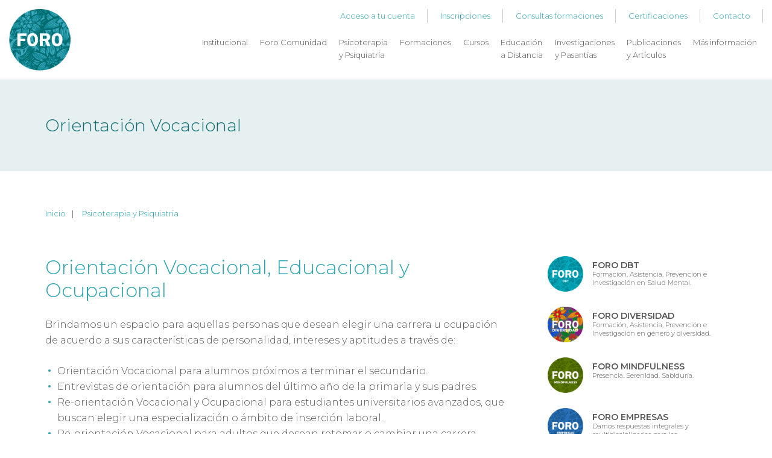

--- FILE ---
content_type: text/html; charset=utf-8
request_url: https://www.fundacionforo.com.ar/orientacion-vocacional
body_size: 5171
content:
<!DOCTYPE html>
<html lang="es" xmlns:fb="https://developers.facebook.com/schema/" xmlns:og="https://opengraphprotocol.org/schema/" xmlns="https://www.w3.org/1999/xhtml" itemscope itemtype="https://schema.org/WebPage" prefix="og: https://ogp.me/ns#">
	<head>
		<!-- Charset -->
		<meta charset="UTF-8">

		<meta http-equiv="Content-Security-Policy" content="upgrade-insecure-requests">

		<!-- Mobile -->
		<meta name="viewport" content="width = device-width, initial-scale=1, maximum-scale=1" />

		<!-- Favicon -->
		<link rel="apple-touch-icon" sizes="180x180" href="/img/favicon/apple-touch-icon.png">
		<link rel="icon" type="image/png" sizes="32x32" href="/img/favicon/favicon-32x32.png">
		<link rel="icon" type="image/png" sizes="16x16" href="/img/favicon/favicon-16x16.png">
		<link rel="mask-icon" href="/img/favicon/safari-pinned-tab.svg" color="#5bbad5">
		<link rel="shortcut icon" href="/img/favicon/favicon.ico">
		<meta name="msapplication-TileColor" content="#da532c">
		<meta name="msapplication-config" content="/img/favicon/browserconfig.xml">
		<meta name="theme-color" content="#ffffff">

		
		<!-- Meta Data -->
		<meta name='googleBot' content="index, follow" />
		<meta name="robots" content="index, follow" />
		<meta name="revisit-after" content="5 days" />
		<meta name="copyright" content="Fundación FORO" />
		<meta name="publisher" content="Fundación FORO" />
		<meta name="distribution" content="Global" />
		<meta name="city" content="Ciudad autónoma de Buenos Aires" />
		<meta name="country" content="Argentina" />
		<meta name="title" content="Fundación Foro - Orientación Vocacional" />
		<meta name="description" content="Fundación Foro - Información sobre orientación vocacional" />

		<!-- Facebook -->
		<meta property="og:title" content="Fundación Foro - Orientación Vocacional"/>
		<meta property="og:type" content="website"/>
		<meta property="og:url" content="https://www.fundacionforo.com.ar/orientacion-vocacional"/>
					<meta property="og:image" content="https://www.fundacionforo.com.ar/img/web/logo-fundacion-foro.png.jpg"/>
				<meta property="og:site_name" content="Fundación FORO"/>
		<meta property="og:description" content="Fundación Foro - Información sobre orientación vocacional"/>
		<meta property="og:locale" content="es_ES" />

		<!-- Google -->
		<meta itemprop="name" content="Fundación Foro - Orientación Vocacional">
		<meta itemprop="description" content="Fundación Foro - Información sobre orientación vocacional">
					<meta itemprop="image" content="https://www.fundacionforo.com.ar/img/web/logo-fundacion-foro.png.jpg"/>
				<meta itemprop="url" content="https://www.fundacionforo.com.ar/orientacion-vocacional">

		<!-- Twitter -->
		<meta name="twitter:card" content="summary_large_image">
		<meta name="twitter:site" content="@">
		<meta name="twitter:creator" content="@">
		<meta name="twitter:title" content="Fundación Foro - Orientación Vocacional">
		<meta name="twitter:description" content="Fundación Foro - Información sobre orientación vocacional">
					<meta name="twitter:image" content="https://www.fundacionforo.com.ar/img/web/logo-fundacion-foro.png.jpg">
		
				
				
		<!-- Titulo -->
		<title>Fundación Foro - Orientación Vocacional</title>

		<!--[if lt IE 7]>
			<script src="https://ie7-js.googlecode.com/svn/version/2.1(beta4)/IE7.js"></script>
		<![endif]-->

		<!--[if lt IE 8]>
			<script src="https://ie7-js.googlecode.com/svn/version/2.1(beta4)/IE8.js"></script>
		<![endif]-->

		<!--[if lt IE 9]>
			<script src="https://ie7-js.googlecode.com/svn/version/2.1(beta4)/IE9.js"></script>
			<script src="https://html5shim.googlecode.com/svn/trunk/html5.js"></script>
			<script src="https://css3-mediaqueries-js.googlecode.com/svn/trunk/css3-mediaqueries.js"></script>
		<![endif]-->

		<!--[if lt IE 10]>
			<script src="https://www.fundacionforo.com.ar/js/Placeholders.min.js"></script>
		<![endif]-->

		<!-- Estilos Css -->
		<link rel="stylesheet" type="text/css" media="all" href="https://www.fundacionforo.com.ar/css/normalize.css"/>
		<link rel="stylesheet" type="text/css" media="all" href="https://www.fundacionforo.com.ar/css/owl.carousel.min.css"/>
		<link rel="stylesheet" type="text/css" media="all" href="https://www.fundacionforo.com.ar/css/owl.theme.default.min.css"/>
		<link rel="stylesheet" type="text/css" media="all" href="https://www.fundacionforo.com.ar/css/magnific-popup.css"/>
		<link rel="stylesheet" type="text/css" media="all" href="https://www.fundacionforo.com.ar/css/animate.css"/>
		<link rel="stylesheet" type="text/css" media="all" href="https://www.fundacionforo.com.ar/css/web.css?1769813436" />

		<link href="https://fonts.googleapis.com/css?family=Montserrat:200,300,300i,400,400i,500,600,700" rel="stylesheet">

	</head>
	<body id="fundacionforo/orientacion-vocacional" class="website-fundacionforo">

		<header class="header">

	<div class="logo">
		<a href="/">
			<img src="/img/web/logo-fundacion-foro.png" alt="Fundación FORO">
		</a>
	</div>

	<div class="menu-top">
		<ul>
			<li>
				<a href="/ingreso">Acceso a tu cuenta</a>
			</li>
			<li>
				<a href="/cursos">Inscripciones</a>
			</li>
			<li>
				<a href="/inscripciones">Consultas formaciones</a>
			</li>
			<li>
				<a href="/formaciones-cursos#certificaciones">Certificaciones</a>
			</li>
			<li>
				<a href="/contacto">Contacto</a>
			</li>
		</ul>
	</div>

	<nav class="menu">
		<ul>
			<li>
				<a class="nosub" href="/institucional">Institucional</a>
			</li>
			<li>
				<a href="/foro-comunidad">Foro Comunidad</a>
				<div class="opensub" data-target="menu-sub-1">+</div>
				<ul class="sub menu-sub-1">
					<li>
						<a href="/atencion-comunitaria">Atención Comunitaria</a>
					</li>
					<li>
						<a href="/charlas-abiertas-comunidad">Charlas abiertas a la comunidad</a>
					</li>
					<li>
						<a href="/talleres-articulacion-teorico-practico-alumnos-profesionales">Talleres de Articulación Teórico Práctico para Alumnos y Profesionales</a>
					</li>
					<li>
						<a href="/rondas-comunitarias-terapia-comunitaria-integrativa">Rondas Comunitarias – Terapia Comunitaria Integrativa</a>
					</li>
					<li>
						<a href="/supervisiones-profesionales">Supervisiones a Profesionales</a>
					</li>
					<li>
						<a href="/investigacion">Investigación</a>
					</li>
					<li>
						<a href="/pasantias-estudiantes-residentes">Pasantías a Estudiantes y Residentes</a>
					</li>
					<li>
						<a href="/dbt-escuelas">DBT en Escuelas</a>
					</li>
					<li>
						<a href="/foro-diversidad">Foro diversidad</a>
					</li>
					<li>
						<a href="/becas-formaciones">Becas Formaciones</a>
					</li>
				</ul>
			</li>
			<li>
				<a href="/psicoterapia-psiquiatria">Psicoterapia<br> y Psiquiatría</a>
				<div class="opensub" data-target="menu-sub-1">+</div>
				<ul class="sub menu-sub-1">
					<li>
						<a href="/psicopatologia">Psicopatología</a>
					</li>
					<li>
						<a href="/crisis-vitales">Crisis Vitales</a>
					</li>
					<li>
						<a href="/crecimiento-desarrollo-personal">Crecimiento y Desarrollo Personal</a>
					</li>
					<li>
						<a href="/dbt-terapia-dialectico-comportamental">Terapia Dialéctico Comportamental: DBT</a>
					</li>
					<li>
						<a href="/terapia-pareja-familia">Terapia de Pareja y Familia</a>
					</li>
					<li>
						<a href="/talleres-terapia-grupo">Talleres y Terapia de Grupo</a>
					</li>
					<li>
						<a href="/programas-dejar-fumar">Programas para Dejar de Fumar</a>
					</li>
					<li>
						<a href="/psicodiagnostico-evaluacion-neurocognitiva">Psicodiagnóstico y Evaluación Neurocognitiva</a>
					</li>
					<li>
						<a href="/orientacion-vocacional">Orientación Vocacional</a>
					</li>
					<li>
						<a href="/terapia-sexual">Terapia Sexual</a>
					</li>
					<li>
						<a href="/ro-dbt-terapia-dialectica-conductual-radicalmente-abierta">RO DBT: Terapia Dialéctica Conductual Radicalmente Abierta</a>
					</li>
					<li>
						<a href="/psicoterapia-psiquiatria-preguntas-frequentes">Preguntas Frecuentes</a>
					</li>
					<li>
						<a href="/foro-comunitario">Foro Comunitario</a>
					</li>
					<li>
						<a href="/psicoterapia-y-psiquiatria">Género y Diversidad</a>
					</li>
				</ul>
			</li>
			<li>
				<a href="/formaciones-cursos">Formaciones</a>
				<div class="opensub" data-target="menu-sub-2">+</div>
				<ul class="sub menu-sub-2">
					<li>
						<a href="/psicoterapias-cognitivas-contemporaneas">Psicoterapias Cognitivas Contemporáneas</a>
					</li>
					<li>
						<a href="/terapia-dialectico-comportamental-dbt">Terapia Dialéctico Comportamental: DBT</a>
					</li>
					<li>
						<a href="/terapias-pareja-familia">Terapias de Pareja y Familia</a>
					</li>
					<li>
						<a href="/psicologia-positiva">Psicología Positiva</a>
					</li>
					<li>
						<a href="/terapia-aceptacion-compromiso-act-terapias-tercera-ola">Terapias de Aceptación y Compromiso: ACT y Terapias de Tercera Ola</a>
					</li>
					<li>
						<a href="/mindfulness-psicoterapia">Mindfulness en Psicoterapia</a>
					</li>
					<li>
						<a href="/coordinacion-grupos-psicoterapias-grupales">Coordinación de Grupos y Psicoterapias Grupales</a>
					</li>
					<li>
						<a href="/sexologia-clinica">Sexología Clínica</a>
					</li>
					<li>
						<a href="/neuropsicologia-clinica">Neuropsicología Clínica</a>
					</li>
					<li>
						<a href="/genero-diversidad">Género y Diversidad</a>
					</li>
                    <li>
                        <a href="/trastornos-de-ansiedad">Trastornos de Ansiedad</a>
                    </li>
                    <li>
                        <a href="/trastornos-del-neurodesarrollo">Trastornos del Neurodesarrollo</a>
                    </li>
				</ul>
			</li>
			<li>
				<a href="/formaciones-cursos">Cursos</a>
				<div class="opensub" data-target="menu-sub-3">+</div>
				<ul class="sub menu-sub-3">
					<li>
						<a href="/entrenamiento-habilidades">Entrenamiento en Habilidades</a>
					</li>
					<li>
						<a href="/cesacion-tabaquica">Cesación Tabáquica</a>
					</li>
					<li>
						<a href="/introduccion-terapia-cognitivo-conductual">Introducción a la Terapia Cognitivo Conductual</a>
					</li>
<!--					<li>
						<a href="/insercion-laboral-profesionales-salud-mental">Inserción Laboral para Profesionales de la Salud Mental</a>
					</li>
-->
                    <li>
                        <a href="/orientacion-vocacional-profesional">Orientación Vocacional y Profesional</a>
                    </li>
                    <li>
                        <a href="/terapia-aceptacion-compromiso-act-avanzado-habilidades-clinicas-accion">Terapia de Aceptación y Compromiso -ACT- Avanzado: Habilidades clínicas en acción</a>
                    </li>
                    <li>
                        <a href="/terapia-dialectico-comportamental-dbt-trastornos-conducta-alimentaria">Terapia Dialéctico Comportamental: DBT para Trastornos de la Conducta Alimentaria</a>
                    </li>
                    <li>
                        <a href="/terapia-dialectico-comportamental-dbt-adolescentes-familias">Terapia Dialéctico Comportamental: DBT para Adolescentes y Familias</a>
                    </li>
					<!--
                    <li>
                        <a href="/curso-genero-diversidad">Género y Diversidad</a>
                    </li>
					-->
                    <li>
                        <a href="/conductismo">Conductismo</a>
                    </li>
					<!--
                    <li>
                        <a href="/dbt-avanzado">DBT Avanzado</a>
                    </li>
					-->
                    <li>
                        <a href="/curso-psicooncologia">Psicooncología</a>
                    </li>
                    <li>
                        <a href="/curso-evaluacion-psicologica">Evaluación Psicológica</a>
                    </li>
                    <li>
                        <a href="/habilidades-dbt-para-escuelas">Habilidades DBT para Escuelas: Herramientas de Efectividad Emocional para Adolescentes en ámbitos no Clínicos.</a>
                    </li>
                    <li>
                        <a href="/curso-fertilidad-y-nuevas-familias">Fertilidad y Nuevas Familias</a>
                    </li>
                    <li>
                        <a href="/curso-terapia-basada-en-procesos">Terapia Basada en Procesos</a>
                    </li>
                    <li>
                        <a href="/curso-sobre-terapias-ecuestres-aprendizaje-emocional-en-el-trabajo-terapeutico-con-caballos">Curso sobre Terapias Ecuestres: Aprendizaje emocional en el trabajo terapéutico con Caballos</a>
                    </li>
                    <li>
                        <a href="/curso-educacion-sexual">Educación Sexual</a>
                    </li>
                    <li>
                        <a href="/curso-psicologia-del-deporte">Psicología del Deporte</a>
                    </li>
                    <li>
                        <a href="/curso-terapia-infanto-juvenil">Terapia Infanto Juvenil</a>
                    </li>
                    <li>
                        <a href="/curso-trabajo-en-adicciones-herramientas-clinicas-basadas-en-evidencia">Trabajo en Adicciones: Herramientas Clínicas Basadas en Evidencia</a>
                    </li>
                    <li>
                        <a href="/curso-conductismo-bases-teoricas-y-tecnicas-de-intervencion-clinicas">Conductismo: Bases Teóricas y Técnicas de Intervención Clínicas</a>
                    </li>
				</ul>
			</li>
			<li>
				<a class="nosub" href="/educacion-a-distancia">Educación<br> a Distancia</a>
			</li>
			<li>
				<a href="#">Investigaciones<br> y Pasantías</a>
				<div class="opensub" data-target="menu-sub-4">+</div>
				<ul class="sub menu-sub-4">
					<li>
						<a class="nosub" href="/area-investigacion">Área de investigación</a>
					</li>
					<li>
						<a class="nosub" href="/pasantias">Pasantías</a>
					</li>
				</ul>
			</li>
			<li>
				<a class="nosub"  href="/publicaciones-articulos">Publicaciones<br> y Artículos</a>
			</li>
			<li>
				<a href="#">Más información</a>
				<div class="opensub" data-target="menu-sub-5">+</div>
				<ul class="sub menu-sub-5">
					<li>
						<a href="/medios">Medios</a>
					</li>
					<li>
						<a href="/convenios">Convenios</a>
					</li>
					<li>
						<a href="/entrenamiento-intensivo-dbt">Entrenamiento Intensivo DBT</a>
					</li>
				</ul>
			</li>
		</ul>
	</nav>

	<div class="toggle_menu icon-menu"></div>

</header>

		<div class="wrapper">
			<div class="internal">
	<div class="title">
	<div class="center">
		<h1 style="max-width:700px">Orientación Vocacional</h1>
	</div>
</div>
<div class="breadcrumbs">
	<div class="center">
		<ul>
			<li>
				<a href="/">Inicio</a>
			</li>
							<li>
					<a href="/psicoterapia-psiquiatria">Psicoterapia y Psiquiatria</a>
				</li>
					</ul>
	</div>
</div>	<div class="center">
		<div class="row"><!--
			--><div class="col col-3-4">	
				<div class="content">
					<h2>Orientación Vocacional, Educacional y Ocupacional</h2>
					<p>Brindamos un espacio para aquellas personas que desean elegir una carrera u ocupación de acuerdo a sus características de personalidad, intereses y aptitudes a través de:</p>
					<ul>
						<li>Orientación Vocacional para alumnos próximos a terminar el secundario.</li>
						<li>Entrevistas de orientación para alumnos del último año de la primaria y sus padres.</li>
						<li>Re-orientación Vocacional y Ocupacional para estudiantes universitarios avanzados, que buscan elegir una especialización o ámbito de inserción laboral. </li>
						<li>Re-orientación Vocacional para adultos que desean retomar o cambiar una carrera.</li>
						<li>Asesoramiento para afrontar la primera entrevista laboral y confección del perfil profesional, currículum vitae y carta de presentación.</li>
					</ul>
					<h2>Realizamos procesos individuales y grupales.</h2>
					<p>Desarrollamos e implementamos programas de Orientación Vocacional y Ocupacional para empresas, organizaciones e instituciones educativas primarias, secundarias, terciarias y universitarias.</p>
				</div>
			</div><!--
			--><div class="col col-1-4">	
				<div class="sidebar">

	<div class="webs">
							<div class="web">
				<a href="http://www.trastornoborderline.com/">
					<img src="/img/web/logo-foro-dbt.png" alt="Foro DBT">
				</a>
				<a class="text" href="http://www.trastornoborderline.com/">
					<strong>Foro DBT</strong><br>
					Formación, Asistencia, Prevención e Investigación en Salud Mental.
				</a>
			</div>
							<div class="web">
				<a href="http://www.forodiversidad.com.ar">
					<img src="/img/web/logo-foro-diversidad.png?1" alt="Foro Diversidad">
				</a>
				<a class="text" href="http://www.forodiversidad.com.ar">
					<strong>Foro Diversidad</strong><br>
					Formación, Asistencia, Prevención e Investigación en género y diversidad.
				</a>
			</div>
							<div class="web">
				<a href="http://www.foromindfulness.com/">
					<img src="/img/web/logo-foro-mindfulness.png" alt="Foro Mindfulness">
				</a>
				<a class="text" href="http://www.foromindfulness.com/">
					<strong>Foro Mindfulness</strong><br>
					Presencia. Serenidad. Sabiduría.
				</a>
			</div>
							<div class="web">
				<a href="http://www.foro-empresas.com/">
					<img src="/img/web/logo-foro-empresas.png" alt="Foro Empresas">
				</a>
				<a class="text" href="http://www.foro-empresas.com/">
					<strong>Foro Empresas</strong><br>
					Damos respuestas integrales y multidisciplinarias para las organizaciones.
				</a>
			</div>
							<div class="web">
				<a href="http://www.foropositiva.com/">
					<img src="/img/web/logo-foro-psicologia-positiva.png" alt="Foro Psicilogía Positiva">
				</a>
				<a class="text" href="http://www.foropositiva.com/">
					<strong>Foro Psicología Positiva</strong><br>
					Promoviendo el funcionamiento óptimo de las fuentes de Salud Psicológica.
				</a>
			</div>
				<div class="web">
			<a href="https://www.facebook.com/fundacionforo">
				<img src="/img/web/logo-foro-facebook.png" alt="Foro Facebook">
			</a>
			<a class="text" href="https://www.facebook.com/fundacionforo">
				<strong>/fundacionforo</strong><br>
				Comunidad en Facebook. Sumate vos también.
			</a>
		</div>
	</div>

	<div class="newsletter">
		<div class="title">Suscribite a nuestro newsletter</div>
		<form action="https://www.fundacionforo.com.ar/envio" method="post" accept-charset="utf-8" class="form ajax-form" id="form-contacto">			<input type="hidden" name="nombre" value="-">
			<input type="email" name="email" placeholder="Email">
			<button type="submit" class="formSubmit"></button>
		</form>
	</div>

</div>
			</div><!--
		--></div>
	</div>
</div>		</div>

		<footer class="footer">

	<div class="center">

		<div class="left">
			<a href="/">Fundación Foro</a> ® 2018 <br>
			Olazabal 2015 - Buenos Aires, Argentina <br>
			(54-11) 4787-6010 y 4787-1140 <br>
			info@fundacionforo.com
		</div>

		<div class="middle">
			<a href="https://www.facebook.com/fundacionforo" class="icon-facebook"></a>
			<a href="https://twitter.com/foro_fundacion?s=08 " class="icon-twitter"></a>
			<a href="https://www.instagram.com/fundacionforo" class="icon-instagram"></a>
			<a href="https://www.linkedin.com/in/fundación-foro-5a433915b" class="icon-linkedin"></a>
		</div>

		<div class="right">
			Desarrollo <br>
			<a href="https://www.heniax.com/">
				<img src="/img/web/fundacionforo-heniax.png" alt="Heniax">
			</a>
		</div>

	</div>

</footer>

		<!-- Javascript -->
        <script src="https://cdn.jsdelivr.net/gh/alpinejs/alpine@v2.7.0/dist/alpine.js" defer></script>
		<script type="text/javascript" src="https://www.fundacionforo.com.ar/js/jquery.min.js"></script>
		<script type="text/javascript" src="https://www.fundacionforo.com.ar/js/owl.carousel.min.js"></script>
		<script type="text/javascript" src="https://www.fundacionforo.com.ar/js/jq-validation.js"></script>
		<script type="text/javascript" src="https://www.fundacionforo.com.ar/js/jquery.noty.packaged.min.js"></script>
		<script type="text/javascript" src="https://www.fundacionforo.com.ar/js/jquery.magnific-popup.min.js"></script>
		<script type="text/javascript" src="https://www.fundacionforo.com.ar/js/jquery.aniview.js"></script>
		<script type="text/javascript" src="https://www.fundacionforo.com.ar/js/web.js?1769813436"></script>

		<script type="text/javascript">
			$(window).load(function(){
				$('.home .head .frase .slide').owlCarousel({
					navText : '',
					dots : false,
					nav : false,
					mouseDrag : false,
					items : 1,
					loop : true,
					autoplay : true,
					autoplayHoverPause : false,
					lazyLoad : false,
					animateOut : 'fadeOut',
					animateIn : 'fadeIn',
					autoplayTimeout : 2000,
				});
			});
		</script>

		<!-- Google tag (gtag.js) -->
		<script async src="https://www.googletagmanager.com/gtag/js?id=AW-16822914764"></script>
		<script>
			window.dataLayer = window.dataLayer || [];
			function gtag(){dataLayer.push(arguments);}
			gtag('js', new Date());
			gtag('config', 'AW-16822914764');
		</script>

		
        	</body>
</html>


--- FILE ---
content_type: text/css
request_url: https://www.fundacionforo.com.ar/css/web.css?1769813436
body_size: 14502
content:
@font-face{font-family:'icomoon';src:url("/fonts/icomoon.eot?-to7e3o");src:url("/fonts/icomoon.eot?#iefix-to7e3o") format('embedded-opentype'),url("/fonts/icomoon.woff?-to7e3o") format('woff'),url("/fonts/icomoon.ttf?-to7e3o") format('truetype'),url("/fonts/icomoon.svg?-to7e3o#icomoon") format('svg');font-weight:normal;font-style:normal}[class^="icon-"]:before,[class*=" icon-"]:before{content:" ";display:inline-block;font-family:'icomoon';font-size:21px}.icon-menu:before{content:"\e902"}.icon-linkedin:before{content:"\e904"}.icon-twitter:before{content:"\e903"}.icon-brand:before{content:"\e903"}.icon-tweet:before{content:"\e903"}.icon-social:before{content:"\e903"}.icon-instagram:before{content:"\e900"}.icon-facebook:before{content:"\e901"}body.website-fundacionforo{padding-top:85px}@media screen and (min-width:1000px){body.website-fundacionforo{padding-top:132px}}body.website-fundacionforo .wrapper{overflow:hidden}body.website-fundacionforo .delay-1{-webkit-animation-delay:.5s;-moz-animation-delay:.5s;-o-animation-delay:.5s;-ms-animation-delay:.5s;animation-delay:.5s}body.website-fundacionforo .delay-1.fast{-webkit-animation-delay:.3s;-moz-animation-delay:.3s;-o-animation-delay:.3s;-ms-animation-delay:.3s;animation-delay:.3s}body.website-fundacionforo .delay-2{-webkit-animation-delay:1s;-moz-animation-delay:1s;-o-animation-delay:1s;-ms-animation-delay:1s;animation-delay:1s}body.website-fundacionforo .delay-2.fast{-webkit-animation-delay:.6s;-moz-animation-delay:.6s;-o-animation-delay:.6s;-ms-animation-delay:.6s;animation-delay:.6s}body.website-fundacionforo .delay-3{-webkit-animation-delay:1.5s;-moz-animation-delay:1.5s;-o-animation-delay:1.5s;-ms-animation-delay:1.5s;animation-delay:1.5s}body.website-fundacionforo .delay-3.fast{-webkit-animation-delay:.9s;-moz-animation-delay:.9s;-o-animation-delay:.9s;-ms-animation-delay:.9s;animation-delay:.9s}body.website-fundacionforo .delay-4{-webkit-animation-delay:2s;-moz-animation-delay:2s;-o-animation-delay:2s;-ms-animation-delay:2s;animation-delay:2s}body.website-fundacionforo .delay-4.fast{-webkit-animation-delay:1.2s;-moz-animation-delay:1.2s;-o-animation-delay:1.2s;-ms-animation-delay:1.2s;animation-delay:1.2s}body.website-fundacionforo .delay-5{-webkit-animation-delay:2.5s;-moz-animation-delay:2.5s;-o-animation-delay:2.5s;-ms-animation-delay:2.5s;animation-delay:2.5s}body.website-fundacionforo .delay-5.fast{-webkit-animation-delay:1.5s;-moz-animation-delay:1.5s;-o-animation-delay:1.5s;-ms-animation-delay:1.5s;animation-delay:1.5s}body.website-fundacionforo .full_size{position:relative}body.website-fundacionforo .full_size .vertical_align{width:100%}body.website-fundacionforo .full_size.is_full_size .vertical_align{position:absolute}body.website-fundacionforo .popup{position:fixed;top:0;left:0;right:0;z-index:1500;display:none}body.website-fundacionforo .popup .vertical_align{z-index:2}body.website-fundacionforo .popup:before{position:absolute;top:0;left:0;right:0;bottom:0;background:#000;opacity:.7;-ms-filter:"progid:DXImageTransform.Microsoft.Alpha(Opacity=70)";filter:alpha(opacity=70);content:"";z-index:1}body.website-fundacionforo .table{display:table;width:100%;height:100%;vertical-align:middle}body.website-fundacionforo .table .table-cell{display:table-cell;height:100%;width:100%;vertical-align:middle}body.website-fundacionforo *{font-family:Montserrat;margin:0;padding:0;border:0;text-decoration:none;-webkit-transition:color 0.5s, background-color 0.5s, border-color 0.5s, text-shadow 0.5s, opacity 0.5s;-moz-transition:color 0.5s, background-color 0.5s, border-color 0.5s, text-shadow 0.5s, opacity 0.5s;-o-transition:color 0.5s, background-color 0.5s, border-color 0.5s, text-shadow 0.5s, opacity 0.5s;-ms-transition:color 0.5s, background-color 0.5s, border-color 0.5s, text-shadow 0.5s, opacity 0.5s;transition:color 0.5s, background-color 0.5s, border-color 0.5s, text-shadow 0.5s, opacity 0.5s}body.website-fundacionforo *:focus{outline:none}body.website-fundacionforo .center{max-width:1160px;padding:0 15px;margin:0 auto;-webkit-box-sizing:border-box;-moz-box-sizing:border-box;box-sizing:border-box;position:relative}body.website-fundacionforo .clearfix:before,body.website-fundacionforo .clearfix:after{content:" ";display:table}body.website-fundacionforo .clearfix:after{clear:both}body.website-fundacionforo .clearfix{*zoom:1}body.website-fundacionforo .row{vertical-align:top;margin:0 -30px;padding-bottom:60px;*zoom:1}body.website-fundacionforo .row.no-padding-top .col:nth-child(1){margin-top:0}@media screen and (min-width:600px){body.website-fundacionforo .row.no-padding-top .col{margin-top:0}}body.website-fundacionforo .row.no-vertical-padding{padding-bottom:0}body.website-fundacionforo .row.no-vertical-padding .col{margin-top:0}body.website-fundacionforo .row.no-padding{margin:0;padding:0}body.website-fundacionforo .row.no-padding .col{padding:0;margin:0}body.website-fundacionforo .row:before,body.website-fundacionforo .row:after{content:" ";display:table}body.website-fundacionforo .row:after{clear:both}body.website-fundacionforo .row .col{vertical-align:top;padding:0 30px;display:inline-block;-webkit-box-sizing:border-box;-moz-box-sizing:border-box;box-sizing:border-box;width:100%;margin-top:60px}@media screen and (min-width:600px){body.website-fundacionforo .row .col.col-1-6{width:50%}}@media screen and (min-width:900px){body.website-fundacionforo .row .col.col-1-6{width:33.3333%}}@media screen and (min-width:1200px){body.website-fundacionforo .row .col.col-1-6{width:16.6666%}}@media screen and (min-width:800px){body.website-fundacionforo .row .col.col-1-3{width:33.3333%}}@media screen and (min-width:800px){body.website-fundacionforo .row .col.col-1-2{width:50%}}@media screen and (min-width:800px){body.website-fundacionforo .row .col.col-3-4{width:70%}}body.website-fundacionforo .row .col.col-1-4 .sidebar{display:none}@media screen and (min-width:800px){body.website-fundacionforo .row .col.col-1-4{width:30%}body.website-fundacionforo .row .col.col-1-4 .sidebar{display:block}}body.website-fundacionforo .btn{font-size:16px;line-height:20px;font-weight:200;height:45px;padding:12.5px 60px;text-transform:uppercase;cursor:pointer;display:inline-block;color:#fff;text-align:center;-webkit-box-sizing:border-box;-moz-box-sizing:border-box;box-sizing:border-box;background:#2ca5ae;letter-spacing:0;border-radius:0}body.website-fundacionforo .btn:hover{color:#fff;background:#4bb2ba}body.website-fundacionforo .btn.btn-big{font-size:28px;line-height:32px;font-weight:bold;height:60px;padding:14px 90px;letter-spacing:2px;border-radius:0}body.website-fundacionforo .btn.btn-small{font-size:12px;line-height:16px;font-weight:bold;height:30px;padding:7px 15px;letter-spacing:2px;border-radius:0}body.website-fundacionforo .form .message{display:none}body.website-fundacionforo .form .message .title{font-size:28px;line-height:32px;margin-bottom:30px}body.website-fundacionforo .form .item{margin-bottom:30px}body.website-fundacionforo .form .item .label{margin-bottom:5px;display:block}body.website-fundacionforo .form .item label.checkbox{cursor:pointer}body.website-fundacionforo .form .item select,body.website-fundacionforo .form .item input[type="text"],body.website-fundacionforo .form .item input[type="date"],body.website-fundacionforo .form .item input[type="email"],body.website-fundacionforo .form .item input[type="password"],body.website-fundacionforo .form .item input[type="number"],body.website-fundacionforo .form .item textarea{-webkit-box-sizing:border-box;-moz-box-sizing:border-box;box-sizing:border-box;width:100%;border:solid 1px #e7f0f1;font-size:16px;line-height:20px;font-weight:200;height:45px;padding:12.5px 22.5px;background:#fff;color:#565656;letter-spacing:0;border-radius:0}body.website-fundacionforo .form .item textarea{resize:none;height:150px}body.website-fundacionforo .form .item.last{margin-bottom:0}body.website-fundacionforo .owl-theme .owl-dots .owl-dot span{background:bg-color;border-radius:0;margin-bottom:10px;width:15px;height:15px;-webkit-transition:all 0.3s;-moz-transition:all 0.3s;-o-transition:all 0.3s;-ms-transition:all 0.3s;transition:all 0.3s}body.website-fundacionforo .owl-theme .owl-dots .owl-dot:hover span,body.website-fundacionforo .owl-theme .owl-dots .owl-dot.active span{background:bg-color-dark}body.website-fundacionforo .owl-theme .owl-controls .owl-nav{position:absolute;top:50%;margin-top:-40px;width:1140px;left:50%;margin-left:-570px}body.website-fundacionforo .owl-theme .owl-controls .owl-nav .owl-prev,body.website-fundacionforo .owl-theme .owl-controls .owl-nav .owl-next{width:auto;line-height:60px;height:60px;border-radius:0;background:none;padding:0;color:#fff;margin:0;position:absolute;-webkit-transition:all 0.3s;-moz-transition:all 0.3s;-o-transition:all 0.3s;-ms-transition:all 0.3s;transition:all 0.3s}body.website-fundacionforo .owl-theme .owl-controls .owl-nav .owl-prev:hover,body.website-fundacionforo .owl-theme .owl-controls .owl-nav .owl-next:hover{background:none}body.website-fundacionforo .owl-theme .owl-controls .owl-nav .owl-prev:before,body.website-fundacionforo .owl-theme .owl-controls .owl-nav .owl-next:before{content:" ";display:inline-block;font-family:'icomoon';font-size:67px}body.website-fundacionforo .owl-theme .owl-controls .owl-nav .owl-prev{left:-90px}body.website-fundacionforo .owl-theme .owl-controls .owl-nav .owl-prev:before{content:"\e806"}body.website-fundacionforo .owl-theme .owl-controls .owl-nav .owl-next{right:-90px}body.website-fundacionforo .owl-theme .owl-controls .owl-nav .owl-next:before{content:"\e805"}#noty_top_layout_container{top:0 !important;width:100% !important;left:0 !important}#noty_top_layout_container .heniaxTheme .noty_bar .noty_message{text-align:center;padding:13px 15px}#noty_top_layout_container .heniaxTheme .noty_bar .noty_message .noty_text{color:#fff !important;font-size:16px;line-height:21px}#noty_top_layout_container .heniaxTheme .noty_bar.noty_type_success{background:#5cb85c}#noty_top_layout_container .heniaxTheme .noty_bar.noty_type_error{background:#cf3535}.website-fundacionforo .popup_menu{position:fixed;top:0;left:80px;right:-15px;z-index:1100;overflow-y:scroll}@media screen and (min-width:600px){.website-fundacionforo .popup_menu{left:auto}}@media screen and (min-width:1000px){.website-fundacionforo .popup_menu{display:none}}.website-fundacionforo .popup_menu .close_menu{position:fixed;left:95px;top:10px;z-index:4;cursor:pointer;font-size:40px;font-weight:300}@media screen and (min-width:600px){.website-fundacionforo .popup_menu .close_menu{left:auto;margin-left:15px}}.website-fundacionforo .popup_menu .menu_content{text-align:right;padding:60px 15px 30px 15px;z-index:2}.website-fundacionforo .popup_menu .menu_content > ul{list-style:none}.website-fundacionforo .popup_menu .menu_content > ul:before{content:'';position:absolute;top:0;left:0;right:0;bottom:0;opacity:.95;-ms-filter:"progid:DXImageTransform.Microsoft.Alpha(Opacity=95)";filter:alpha(opacity=95);background:#fff;z-index:1}.website-fundacionforo .popup_menu .menu_content > ul > li{padding-top:20px;z-index:2;position:relative}.website-fundacionforo .popup_menu .menu_content > ul > li > .opensub{position:absolute;line-height:19px;top:20px;right:10px;cursor:pointer;font-family:Montserrat;font-size:20px;color:#000;line-height:19px;font-weight:600;letter-spacing:0}.website-fundacionforo .popup_menu .menu_content > ul > li > a{display:block;font-family:Montserrat;font-size:16px;color:#2ca5ae;line-height:19px;font-weight:600;letter-spacing:0;margin-right:45px}.website-fundacionforo .popup_menu .menu_content > ul > li > a.nosub{margin-right:0}.website-fundacionforo .popup_menu .menu_content > ul > li .sub{list-style:none;height:0;overflow:hidden}.website-fundacionforo .popup_menu .menu_content > ul > li .sub.open{height:auto}.website-fundacionforo .popup_menu .menu_content > ul > li .sub li{margin-top:10px}.website-fundacionforo .popup_menu .menu_content > ul > li .sub li a{font-family:Montserrat;font-size:16px;color:#565656;line-height:19px;font-weight:300;letter-spacing:0}@media screen and (min-width:1000px){.website-fundacionforo #home .header .logo{left:-120px;top:10px}}.website-fundacionforo #home .header .logo img{width:50px !important}@media screen and (min-width:1000px){.website-fundacionforo #home.scrolled .header .logo{left:15px;top:10px}}.website-fundacionforo.scrolled .header{background:#e7f0f1}@media screen and (min-width:1000px){.website-fundacionforo.scrolled .header .menu-top{top:-100px}}.website-fundacionforo.scrolled .header .menu{padding-left:80px}@media screen and (min-width:1000px){.website-fundacionforo.scrolled .header .menu{padding-left:100px;padding-top:0}}.website-fundacionforo.scrolled .header .menu > ul > li{background:#e7f0f1}.website-fundacionforo.scrolled .header .logo a img{width:50px}.website-fundacionforo .header{position:fixed;top:0;left:0;right:0;z-index:1000;padding-top:25px;background:#fff}@media screen and (min-width:1000px){.website-fundacionforo .header{padding-top:0}}.website-fundacionforo .header .logo{padding:5px 15px;top:10px}@media screen and (min-width:1000px){.website-fundacionforo .header .logo{position:absolute;-webkit-transition:left 0.5s;-moz-transition:left 0.5s;-o-transition:left 0.5s;-ms-transition:left 0.5s;transition:left 0.5s;padding:5px 0;left:15px;top:10px}}.website-fundacionforo .header .logo a img{display:block;width:50px;-webkit-transition:width 0.5s;-moz-transition:width 0.5s;-o-transition:width 0.5s;-ms-transition:width 0.5s;transition:width 0.5s}@media screen and (min-width:1000px){.website-fundacionforo .header .logo a img{width:102px}}.website-fundacionforo .header .menu-top{position:absolute;top:4px;left:15px;right:15px;-webkit-transition:top 0.5s;-moz-transition:top 0.5s;-o-transition:top 0.5s;-ms-transition:top 0.5s;transition:top 0.5s}@media screen and (min-width:1000px){.website-fundacionforo .header .menu-top{top:15px}}.website-fundacionforo .header .menu-top ul{list-style:none;text-align:center}@media screen and (min-width:1000px){.website-fundacionforo .header .menu-top ul{text-align:right}}.website-fundacionforo .header .menu-top ul li{display:inline-block;line-height:13px;padding-right:5px;padding-left:5px}@media screen and (min-width:1000px){.website-fundacionforo .header .menu-top ul li{border-right:solid 1px #ccc;padding-right:20px;padding-left:17px}}.website-fundacionforo .header .menu-top ul li a{font-family:Montserrat;font-size:11px;color:#2ca5ae;line-height:23px;font-weight:300;letter-spacing:0;display:block}@media screen and (min-width:500px){.website-fundacionforo .header .menu-top ul li a{font-family:Montserrat;font-size:13px;color:#2ca5ae;line-height:23px;font-weight:300;letter-spacing:0}}.website-fundacionforo .header .menu-top ul li a:hover{color:#4bb2ba}.website-fundacionforo .header .menu-top ul li a.important{font-weight:bold}@media screen and (min-width:500px){.website-fundacionforo .header .menu-top ul li a.important{padding:0 10px;background:#2ca5ae;color:#fff;font-weight:300 !important}.website-fundacionforo .header .menu-top ul li a.important:hover{color:#fff;background:#4bb2ba}}.website-fundacionforo .header .menu{display:none;-webkit-transition:padding-left 0.5s, padding-top 0.5s;-moz-transition:padding-left 0.5s, padding-top 0.5s;-o-transition:padding-left 0.5s, padding-top 0.5s;-ms-transition:padding-left 0.5s, padding-top 0.5s;transition:padding-left 0.5s, padding-top 0.5s;float:right}@media screen and (min-width:1000px){.website-fundacionforo .header .menu{display:block;padding-top:50px;padding-right:15px;padding-left:15px;padding-bottom:3px}}.website-fundacionforo .header .menu > ul{list-style:none;height:76px}.website-fundacionforo .header .menu > ul > li{float:left;position:relative;z-index:2;background:#fff}@media screen and (min-width:1000px){.website-fundacionforo .header .menu > ul > li .opensub{display:none}}.website-fundacionforo .header .menu > ul > li:hover{z-index:1}.website-fundacionforo .header .menu > ul > li:hover > a{color:#fff}.website-fundacionforo .header .menu > ul > li:hover > a.nosub{background:#2ca5ae}.website-fundacionforo .header .menu > ul > li:hover .sub{opacity:1;-ms-filter:none;filter:none;display:block}.website-fundacionforo .header .menu > ul > li > a{display:block;font-family:Montserrat;font-size:16px;color:#565656;line-height:21px;font-weight:300;letter-spacing:0;padding:20px 20px 17px 20px;height:42px;z-index:2;position:relative}@media screen and (min-width:1000px){.website-fundacionforo .header .menu > ul > li > a{padding:10px 10px 7px 10px;font-family:Montserrat;font-size:13px;color:#565656;line-height:21px;font-weight:300;letter-spacing:0}}@media screen and (min-width:1300px){.website-fundacionforo .header .menu > ul > li > a{padding:20px 20px 17px 20px;font-family:Montserrat;font-size:16px;color:#565656;line-height:21px;font-weight:300;letter-spacing:0}}.website-fundacionforo .header .menu > ul > li .sub{list-style:none;padding-bottom:10px;padding-top:90px;position:absolute;right:0;width:300px;background:#2ca5ae;opacity:0;-ms-filter:"progid:DXImageTransform.Microsoft.Alpha(Opacity=0)";filter:alpha(opacity=0);top:0;z-index:1;display:none}.website-fundacionforo .header .menu > ul > li .sub li:nth-child(2n) a{background:#5ccdd6}.website-fundacionforo .header .menu > ul > li .sub li a{display:block;font-family:Montserrat;font-size:12px;color:#fff;line-height:21px;font-weight:300;letter-spacing:0;padding:5px 20px}.website-fundacionforo .header .menu > ul > li .sub li a:hover{background:#4bb2ba}.website-fundacionforo .header .toggle_menu{position:absolute;top:40px;right:15px}.website-fundacionforo .header .toggle_menu:before{font-size:30px !important}@media screen and (min-width:1000px){.website-fundacionforo .header .toggle_menu{display:none}}.website-fundacionforo .footer{border-top:solid 1px #e5e5e5;padding:30px 0}@media screen and (min-width:1000px){.website-fundacionforo .footer{padding:60px 0 100px 0}}.website-fundacionforo .footer .center{position:relative}.website-fundacionforo .footer .left{font-family:Montserrat;font-size:13px;color:#565656;line-height:21px;font-weight:300;letter-spacing:0}@media screen and (min-width:1000px){.website-fundacionforo .footer .left{position:absolute;text-align:left;top:0;left:15px}}.website-fundacionforo .footer .left a{font-family:Montserrat;font-size:13px;color:#2ca5ae;line-height:21px;font-weight:300;letter-spacing:0}.website-fundacionforo .footer .middle{margin-top:15px;margin-bottom:15px}.website-fundacionforo .footer .middle a{margin-right:15px}@media screen and (min-width:1000px){.website-fundacionforo .footer .middle a{margin:0 7px 0 8px}}.website-fundacionforo .footer .middle a:before{color:#2ca5ae;font-size:30px;-webkit-transition:color 0.5s;-moz-transition:color 0.5s;-o-transition:color 0.5s;-ms-transition:color 0.5s;transition:color 0.5s}.website-fundacionforo .footer .middle a:hover:before{color:#4bb2ba}@media screen and (min-width:1000px){.website-fundacionforo .footer .middle{margin:0;top:20px;position:relative;text-align:center}}.website-fundacionforo .footer .right{font-family:Montserrat;font-size:13px;color:#565656;line-height:21px;font-weight:300;letter-spacing:0}@media screen and (min-width:1000px){.website-fundacionforo .footer .right{position:absolute;top:15px;right:15px;text-align:right}}.website-fundacionforo .internal .title{background:#e7f0f1}.website-fundacionforo .internal .title h1{font-family:Montserrat;font-size:22px;color:#0f6d71;line-height:26px;font-weight:300;letter-spacing:0;padding:30px 0}@media screen and (min-width:1000px){.website-fundacionforo .internal .title h1{font-family:Montserrat;font-size:28px;color:#0f6d71;line-height:32px;font-weight:300;letter-spacing:0;padding:60px 0}}.website-fundacionforo .internal .contact .info h2{font-family:Montserrat;font-size:12px;color:#d4d5d5;line-height:20px;font-weight:300;letter-spacing:0;text-transform:uppercase}.website-fundacionforo .internal .contact .info h2.mp{margin-top:15px}@media screen and (min-width:1000px){.website-fundacionforo .internal .contact .info h2{font-family:Montserrat;font-size:16px;color:#d4d5d5;line-height:26px;font-weight:300;letter-spacing:0}}.website-fundacionforo .internal .contact .info p{font-family:Montserrat;font-size:12px;color:#565656;line-height:20px;font-weight:300;letter-spacing:0}.website-fundacionforo .internal .contact .info p a{font-family:Montserrat;font-size:12px;color:#2ca5ae;line-height:20px;font-weight:300;letter-spacing:0}@media screen and (min-width:1000px){.website-fundacionforo .internal .contact .info p{font-family:Montserrat;font-size:16px;color:#565656;line-height:26px;font-weight:300;letter-spacing:0}.website-fundacionforo .internal .contact .info p a{font-family:Montserrat;font-size:16px;color:#4bb2ba;line-height:26px;font-weight:300;letter-spacing:0}}.website-fundacionforo .internal .contact .text{font-family:Montserrat;font-size:12px;color:#565656;line-height:20px;font-weight:300;letter-spacing:0}.website-fundacionforo .internal .contact .text strong{font-family:Montserrat;font-size:18px;color:#565656;line-height:26px;font-weight:300;letter-spacing:0;margin-bottom:10px;display:block}.website-fundacionforo .internal .contact .text.small{font-family:Montserrat;font-size:11px;color:#565656;line-height:12px;font-weight:300;letter-spacing:0;padding-left:20px;display:block;position:relative}.website-fundacionforo .internal .contact .text.small input{position:absolute;left:0;top:1px}.website-fundacionforo .internal .contact .text.small strong{font-family:Montserrat;font-size:15px;color:#565656;line-height:26px;font-weight:300;letter-spacing:0}@media screen and (min-width:1000px){.website-fundacionforo .internal .contact .text{font-family:Montserrat;font-size:16px;color:#565656;line-height:26px;font-weight:300;letter-spacing:0}.website-fundacionforo .internal .contact .text strong{font-family:Montserrat;font-size:28px;color:#565656;line-height:36px;font-weight:300;letter-spacing:0}.website-fundacionforo .internal .contact .text.small{font-family:Montserrat;font-size:13px;color:#565656;line-height:14px;font-weight:300;letter-spacing:0}.website-fundacionforo .internal .contact .text.small strong{font-family:Montserrat;font-size:21px;color:#565656;line-height:26px;font-weight:300;letter-spacing:0;padding-top:15px}}.website-fundacionforo .internal .contact .form{margin:0 -8px 0 -7px !important;padding-top:20px}.website-fundacionforo .internal .contact .form .item{padding:0 8px 0 7px;margin-top:15px;margin-bottom:0}.website-fundacionforo .internal .contact .form .item button{margin-top:30px}.website-fundacionforo .internal .note{padding:15px;background:#e7f0f1;margin-top:45px}@media screen and (min-width:1000px){.website-fundacionforo .internal .note{padding:30px;margin-top:75px}}.website-fundacionforo .internal .note .note-title{font-family:Montserrat;font-size:16px;color:#565656;line-height:21px;font-weight:300;letter-spacing:0;margin-bottom:10px}@media screen and (min-width:1000px){.website-fundacionforo .internal .note .note-title{font-family:Montserrat;font-size:21px;color:#565656;line-height:26px;font-weight:300;letter-spacing:0}}.website-fundacionforo .internal .note .note-text{margin-bottom:10px;font-family:Montserrat;font-size:12px;color:#565656;line-height:19px;font-weight:300;letter-spacing:0}.website-fundacionforo .internal .note .note-text a{font-family:Montserrat;font-size:12px;color:#2ca5ae;line-height:19px;font-weight:300;letter-spacing:0}@media screen and (min-width:1000px){.website-fundacionforo .internal .note .note-text{font-family:Montserrat;font-size:16px;color:#565656;line-height:23px;font-weight:300;letter-spacing:0}.website-fundacionforo .internal .note .note-text a{font-family:Montserrat;font-size:16px;color:#4bb2ba;line-height:23px;font-weight:300;letter-spacing:0}}.website-fundacionforo .internal .breadcrumbs{margin-top:30px}@media screen and (min-width:1000px){.website-fundacionforo .internal .breadcrumbs{margin-top:60px}}.website-fundacionforo .internal .breadcrumbs ul{list-style:none;overflow:hidden}.website-fundacionforo .internal .breadcrumbs ul li{float:left}.website-fundacionforo .internal .breadcrumbs ul li:before{content:'|';font-family:Montserrat;font-size:13px;color:#565656;line-height:21px;font-weight:300;letter-spacing:0;padding-right:10px;padding-left:10px;display:inline-block}.website-fundacionforo .internal .breadcrumbs ul li:nth-child(1):before{display:none}.website-fundacionforo .internal .breadcrumbs ul li a{font-family:Montserrat;font-size:13px;color:#2ca5ae;line-height:21px;font-weight:300;letter-spacing:0}.website-fundacionforo .internal .breadcrumbs ul li a:hover{color:#4bb2ba}.website-fundacionforo .sidebar-top .buttons{padding-bottom:35px}.website-fundacionforo .sidebar-top .buttons a{display:block;text-align:center;font-family:Montserrat;font-size:18px;color:#fff;line-height:18px;font-weight:300;letter-spacing:0;padding:8px 15px;background:#2ca5ae;margin-bottom:10px}.website-fundacionforo .sidebar-top .buttons a:hover{background:#4bb2ba}.website-fundacionforo .sidebar .newsletter{margin-top:30px;background:#e7f0f1;padding:12px 15px 15px}.website-fundacionforo .sidebar .newsletter .title{font-family:Montserrat;font-size:16px;color:#0f6d71;line-height:26px;font-weight:300;letter-spacing:0;padding-bottom:10px}.website-fundacionforo .sidebar .newsletter .form{position:relative;padding-right:45px}.website-fundacionforo .sidebar .newsletter .form input{font-family:Montserrat;font-size:16px;color:#565656;line-height:25px;font-weight:300;letter-spacing:0;-webkit-box-sizing:border-box;-moz-box-sizing:border-box;box-sizing:border-box;padding:10px 15px;width:100%}.website-fundacionforo .sidebar .newsletter .form button{width:45px;height:45px;position:absolute;top:0;right:0;background:url("/img/web/plane.png") center center no-repeat;cursor:pointer;background-color:#2ca5ae;display:block}.website-fundacionforo .sidebar .newsletter .form button:hover{background-color:#4bb2ba}.website-fundacionforo .sidebar .webs .web{margin-bottom:20px;overflow:hidden}.website-fundacionforo .sidebar .webs .web:last-child{margin-bottom:0}.website-fundacionforo .sidebar .webs .web a{float:left;display:block;width:20%}.website-fundacionforo .sidebar .webs .web a img{display:block;width:100%}.website-fundacionforo .sidebar .webs .web .text{float:left;display:block;width:80%;padding-left:15px;-webkit-box-sizing:border-box;-moz-box-sizing:border-box;box-sizing:border-box;font-family:Montserrat;font-size:11px;color:#565656;line-height:14px;font-weight:300;letter-spacing:0;padding-top:8px;height:64px}.website-fundacionforo .sidebar .webs .web .text strong{font-family:Montserrat;font-size:14px;color:#565656;line-height:14px;font-weight:600;letter-spacing:0;text-transform:uppercase}.website-fundacionforo .content h2{font-family:Montserrat;font-size:21px;color:#2ca5ae;line-height:28px;font-weight:300;letter-spacing:0;margin-bottom:25px}@media screen and (min-width:1000px){.website-fundacionforo .content h2{font-family:Montserrat;font-size:32px;color:#2ca5ae;line-height:38px;font-weight:300;letter-spacing:0}}.website-fundacionforo .content h3{font-family:Montserrat;font-size:16px;color:#565656;line-height:22px;font-weight:300;letter-spacing:0;margin-bottom:25px}@media screen and (min-width:1000px){.website-fundacionforo .content h3{font-family:Montserrat;font-size:26px;color:#565656;line-height:34px;font-weight:300;letter-spacing:0}}.website-fundacionforo .content p{font-family:Montserrat;font-size:12px;color:#565656;line-height:20px;font-weight:300;letter-spacing:0;margin-bottom:25px}@media screen and (min-width:1000px){.website-fundacionforo .content p{font-family:Montserrat;font-size:16px;color:#565656;line-height:26px;font-weight:300;letter-spacing:0}}.website-fundacionforo .content strong{font-family:Montserrat;font-size:13px;color:#565656;line-height:21px;font-weight:bold;letter-spacing:0}@media screen and (min-width:1000px){.website-fundacionforo .content strong{font-family:Montserrat;font-size:16px;color:#565656;line-height:26px;font-weight:bold;letter-spacing:0}}.website-fundacionforo .content a{font-family:Montserrat;font-size:13px;color:#2ca5ae;line-height:21px;font-weight:300;letter-spacing:0}.website-fundacionforo .content a:hover{color:#4bb2ba}@media screen and (min-width:1000px){.website-fundacionforo .content a{font-family:Montserrat;font-size:16px;color:#2ca5ae;line-height:26px;font-weight:300;letter-spacing:0}.website-fundacionforo .content a:hover{color:#4bb2ba}}.website-fundacionforo .content ul{margin-bottom:25px;list-style:none}.website-fundacionforo .content ul li{font-family:Montserrat;font-size:12px;color:#565656;line-height:20px;font-weight:300;letter-spacing:0;padding-left:20px;position:relative}.website-fundacionforo .content ul li:before{content:'';width:4px;height:4px;background:#2ca5ae;border-radius:100%;left:5px;top:8px;display:block;position:absolute}@media screen and (min-width:1000px){.website-fundacionforo .content ul li{font-family:Montserrat;font-size:16px;color:#565656;line-height:26px;font-weight:300;letter-spacing:0}.website-fundacionforo .content ul li:before{top:10px}}.website-fundacionforo .content .img-text{margin-bottom:25px;display:block;vertical-align:top}.website-fundacionforo .content .img-text .left{display:inline-block;vertical-align:top;width:19%}@media screen and (min-width:1000px){.website-fundacionforo .content .img-text .left{width:12%}}.website-fundacionforo .content .img-text .left img{display:block;width:100%}.website-fundacionforo .content .img-text .right{display:inline-block;vertical-align:top;padding-left:15px;-webkit-box-sizing:border-box;-moz-box-sizing:border-box;box-sizing:border-box;width:79%}@media screen and (min-width:1000px){.website-fundacionforo .content .img-text .right{width:87%}}.website-fundacionforo .content .img-text .right p,.website-fundacionforo .content .img-text .right ul{margin-bottom:0 !important}.website-fundacionforo .content .img-text .right .t1{font-family:Montserrat;font-size:18px;color:#565656;line-height:21px;font-weight:300;letter-spacing:0;margin-bottom:15px}@media screen and (min-width:1000px){.website-fundacionforo .content .img-text .right .t1{font-family:Montserrat;font-size:21px;color:#565656;line-height:26px;font-weight:300;letter-spacing:0}}.website-fundacionforo .home h2{font-family:Montserrat;font-size:30px;color:#2ca5ae;line-height:37px;font-weight:300;letter-spacing:0;margin-bottom:25px}@media screen and (min-width:1000px){.website-fundacionforo .home h2{font-family:Montserrat;font-size:50px;color:#2ca5ae;line-height:57px;font-weight:300;letter-spacing:0}}.website-fundacionforo .home .inscriptions{background:#2ca5ae;padding:60px 0;text-align:center}.website-fundacionforo .home .inscriptions a{display:inline-block;font-family:Montserrat;font-size:22px;color:#fff;line-height:27px;font-weight:300;letter-spacing:0;padding:10px 15px;cursor:pointer;border:solid 1px #fff}.website-fundacionforo .home .inscriptions a:hover{color:#2ca5ae !important;background:#fff}@media screen and (min-width:1000px){.website-fundacionforo .home .inscriptions a{font-family:Montserrat;font-size:37px;color:#fff;line-height:47px;font-weight:300;letter-spacing:0;padding:15px 25px}}.website-fundacionforo .home .content{padding:30px 0}@media screen and (min-width:1000px){.website-fundacionforo .home .content{padding:90px 0 65px 0}}.website-fundacionforo .home .content .row{padding-bottom:0 !important}.website-fundacionforo .home .content .row .col{margin-top:0 !important}.website-fundacionforo .home .head{background:url("/img/web/head-home.jpg");background-size:cover;background-position:center;padding:90px 0}@media screen and (min-width:1000px){.website-fundacionforo .home .head{padding:200px 0}}.website-fundacionforo .home .head .logo{display:none;position:relative}.website-fundacionforo .home .head .logo .sub{position:absolute;width:90px;height:90px;bottom:-20px;right:-20px}.website-fundacionforo .home .head .logo .sub img{width:100%}.website-fundacionforo .home .head .logo img{width:220px;height:auto;display:block}@media screen and (min-width:1000px){.website-fundacionforo .home .head .logo{display:inline-block}}.website-fundacionforo .home .head .frase{position:absolute;top:50%;margin-top:-30px;overflow:hidden;right:15px;width:450px}@media screen and (min-width:1000px){.website-fundacionforo .home .head .frase{margin-top:-55px}}.website-fundacionforo .home .head .frase .item{overflow:hidden}.website-fundacionforo .home .head .frase .text{font-family:Montserrat;font-size:37px;color:#fff;line-height:40px;font-weight:300;letter-spacing:0;text-align:right;text-shadow:0 0 10px #aaa}@media screen and (min-width:1000px){.website-fundacionforo .home .head .frase .text{font-family:Montserrat;font-size:67px;color:#fff;line-height:75px;font-weight:300;letter-spacing:0}}.website-fundacionforo .home .head .frase .smalltext{font-family:Montserrat;font-size:22px;color:#fff;line-height:23px;font-weight:300;letter-spacing:0;text-align:right;text-shadow:0 0 2px #aaa}@media screen and (min-width:1000px){.website-fundacionforo .home .head .frase .smalltext{font-family:Montserrat;font-size:37px;color:#fff;line-height:43px;font-weight:300;letter-spacing:0}}.website-fundacionforo .home .webs{text-align:center;padding:15px 0}@media screen and (min-width:1000px){.website-fundacionforo .home .webs{padding:90px 0}}.website-fundacionforo .home .webs .col{position:relative}.website-fundacionforo .home .webs .col:hover a img{top:-15px}@media screen and (min-width:1200px){.website-fundacionforo .home .webs .col:hover .text{opacity:1;-ms-filter:none;filter:none}}.website-fundacionforo .home .webs .col a{display:block}.website-fundacionforo .home .webs .col a img{display:inline-block;max-width:100%;position:relative;-webkit-transition:top 0.5s;-moz-transition:top 0.5s;-o-transition:top 0.5s;-ms-transition:top 0.5s;transition:top 0.5s;top:0}.website-fundacionforo .home .webs .col .text{display:block;font-family:Montserrat;font-size:16px;color:#565656;line-height:21px;font-weight:300;letter-spacing:0;margin-top:10px}@media screen and (min-width:1200px){.website-fundacionforo .home .webs .col .text{margin-top:0;opacity:0;-ms-filter:"progid:DXImageTransform.Microsoft.Alpha(Opacity=0)";filter:alpha(opacity=0);position:absolute;left:15px;right:15px}}body.website-dbt{padding-top:85px}@media screen and (min-width:1000px){body.website-dbt{padding-top:132px}}body.website-dbt .wrapper{overflow:hidden}body.website-dbt .delay-1{-webkit-animation-delay:.5s;-moz-animation-delay:.5s;-o-animation-delay:.5s;-ms-animation-delay:.5s;animation-delay:.5s}body.website-dbt .delay-1.fast{-webkit-animation-delay:.3s;-moz-animation-delay:.3s;-o-animation-delay:.3s;-ms-animation-delay:.3s;animation-delay:.3s}body.website-dbt .delay-2{-webkit-animation-delay:1s;-moz-animation-delay:1s;-o-animation-delay:1s;-ms-animation-delay:1s;animation-delay:1s}body.website-dbt .delay-2.fast{-webkit-animation-delay:.6s;-moz-animation-delay:.6s;-o-animation-delay:.6s;-ms-animation-delay:.6s;animation-delay:.6s}body.website-dbt .delay-3{-webkit-animation-delay:1.5s;-moz-animation-delay:1.5s;-o-animation-delay:1.5s;-ms-animation-delay:1.5s;animation-delay:1.5s}body.website-dbt .delay-3.fast{-webkit-animation-delay:.9s;-moz-animation-delay:.9s;-o-animation-delay:.9s;-ms-animation-delay:.9s;animation-delay:.9s}body.website-dbt .delay-4{-webkit-animation-delay:2s;-moz-animation-delay:2s;-o-animation-delay:2s;-ms-animation-delay:2s;animation-delay:2s}body.website-dbt .delay-4.fast{-webkit-animation-delay:1.2s;-moz-animation-delay:1.2s;-o-animation-delay:1.2s;-ms-animation-delay:1.2s;animation-delay:1.2s}body.website-dbt .delay-5{-webkit-animation-delay:2.5s;-moz-animation-delay:2.5s;-o-animation-delay:2.5s;-ms-animation-delay:2.5s;animation-delay:2.5s}body.website-dbt .delay-5.fast{-webkit-animation-delay:1.5s;-moz-animation-delay:1.5s;-o-animation-delay:1.5s;-ms-animation-delay:1.5s;animation-delay:1.5s}body.website-dbt .full_size{position:relative}body.website-dbt .full_size .vertical_align{width:100%}body.website-dbt .full_size.is_full_size .vertical_align{position:absolute}body.website-dbt .popup{position:fixed;top:0;left:0;right:0;z-index:1500;display:none}body.website-dbt .popup .vertical_align{z-index:2}body.website-dbt .popup:before{position:absolute;top:0;left:0;right:0;bottom:0;background:#000;opacity:.7;-ms-filter:"progid:DXImageTransform.Microsoft.Alpha(Opacity=70)";filter:alpha(opacity=70);content:"";z-index:1}body.website-dbt .table{display:table;width:100%;height:100%;vertical-align:middle}body.website-dbt .table .table-cell{display:table-cell;height:100%;width:100%;vertical-align:middle}body.website-dbt *{font-family:Montserrat;margin:0;padding:0;border:0;text-decoration:none;-webkit-transition:color 0.5s, background-color 0.5s, border-color 0.5s, text-shadow 0.5s, opacity 0.5s;-moz-transition:color 0.5s, background-color 0.5s, border-color 0.5s, text-shadow 0.5s, opacity 0.5s;-o-transition:color 0.5s, background-color 0.5s, border-color 0.5s, text-shadow 0.5s, opacity 0.5s;-ms-transition:color 0.5s, background-color 0.5s, border-color 0.5s, text-shadow 0.5s, opacity 0.5s;transition:color 0.5s, background-color 0.5s, border-color 0.5s, text-shadow 0.5s, opacity 0.5s}body.website-dbt *:focus{outline:none}body.website-dbt .center{max-width:1160px;padding:0 15px;margin:0 auto;-webkit-box-sizing:border-box;-moz-box-sizing:border-box;box-sizing:border-box;position:relative}body.website-dbt .clearfix:before,body.website-dbt .clearfix:after{content:" ";display:table}body.website-dbt .clearfix:after{clear:both}body.website-dbt .clearfix{*zoom:1}body.website-dbt .row{vertical-align:top;margin:0 -30px;padding-bottom:60px;*zoom:1}body.website-dbt .row.no-padding-top .col:nth-child(1){margin-top:0}@media screen and (min-width:600px){body.website-dbt .row.no-padding-top .col{margin-top:0}}body.website-dbt .row.no-vertical-padding{padding-bottom:0}body.website-dbt .row.no-vertical-padding .col{margin-top:0}body.website-dbt .row.no-padding{margin:0;padding:0}body.website-dbt .row.no-padding .col{padding:0;margin:0}body.website-dbt .row:before,body.website-dbt .row:after{content:" ";display:table}body.website-dbt .row:after{clear:both}body.website-dbt .row .col{vertical-align:top;padding:0 30px;display:inline-block;-webkit-box-sizing:border-box;-moz-box-sizing:border-box;box-sizing:border-box;width:100%;margin-top:60px}@media screen and (min-width:600px){body.website-dbt .row .col.col-1-6{width:50%}}@media screen and (min-width:900px){body.website-dbt .row .col.col-1-6{width:33.3333%}}@media screen and (min-width:1200px){body.website-dbt .row .col.col-1-6{width:16.6666%}}@media screen and (min-width:800px){body.website-dbt .row .col.col-1-3{width:33.3333%}}@media screen and (min-width:800px){body.website-dbt .row .col.col-1-2{width:50%}}@media screen and (min-width:800px){body.website-dbt .row .col.col-3-4{width:70%}}body.website-dbt .row .col.col-1-4 .sidebar{display:none}@media screen and (min-width:800px){body.website-dbt .row .col.col-1-4{width:30%}body.website-dbt .row .col.col-1-4 .sidebar{display:block}}body.website-dbt .btn{font-size:16px;line-height:20px;font-weight:200;height:45px;padding:12.5px 60px;text-transform:uppercase;cursor:pointer;display:inline-block;color:#fff;text-align:center;-webkit-box-sizing:border-box;-moz-box-sizing:border-box;box-sizing:border-box;background:#2ca5ae;letter-spacing:0;border-radius:0}body.website-dbt .btn:hover{color:#fff;background:#4bb2ba}body.website-dbt .btn.btn-big{font-size:28px;line-height:32px;font-weight:bold;height:60px;padding:14px 90px;letter-spacing:2px;border-radius:0}body.website-dbt .btn.btn-small{font-size:12px;line-height:16px;font-weight:bold;height:30px;padding:7px 15px;letter-spacing:2px;border-radius:0}body.website-dbt .form .message{display:none}body.website-dbt .form .message .title{font-size:28px;line-height:32px;margin-bottom:30px}body.website-dbt .form .item{margin-bottom:30px}body.website-dbt .form .item .label{margin-bottom:5px;display:block}body.website-dbt .form .item label.checkbox{cursor:pointer}body.website-dbt .form .item select,body.website-dbt .form .item input[type="text"],body.website-dbt .form .item input[type="date"],body.website-dbt .form .item input[type="email"],body.website-dbt .form .item input[type="password"],body.website-dbt .form .item input[type="number"],body.website-dbt .form .item textarea{-webkit-box-sizing:border-box;-moz-box-sizing:border-box;box-sizing:border-box;width:100%;border:solid 1px #e7f0f1;font-size:16px;line-height:20px;font-weight:200;height:45px;padding:12.5px 22.5px;background:#fff;color:#565656;letter-spacing:0;border-radius:0}body.website-dbt .form .item textarea{resize:none;height:150px}body.website-dbt .form .item.last{margin-bottom:0}body.website-dbt .owl-theme .owl-dots .owl-dot span{background:bg-color;border-radius:0;margin-bottom:10px;width:15px;height:15px;-webkit-transition:all 0.3s;-moz-transition:all 0.3s;-o-transition:all 0.3s;-ms-transition:all 0.3s;transition:all 0.3s}body.website-dbt .owl-theme .owl-dots .owl-dot:hover span,body.website-dbt .owl-theme .owl-dots .owl-dot.active span{background:bg-color-dark}body.website-dbt .owl-theme .owl-controls .owl-nav{position:absolute;top:50%;margin-top:-40px;width:1140px;left:50%;margin-left:-570px}body.website-dbt .owl-theme .owl-controls .owl-nav .owl-prev,body.website-dbt .owl-theme .owl-controls .owl-nav .owl-next{width:auto;line-height:60px;height:60px;border-radius:0;background:none;padding:0;color:#fff;margin:0;position:absolute;-webkit-transition:all 0.3s;-moz-transition:all 0.3s;-o-transition:all 0.3s;-ms-transition:all 0.3s;transition:all 0.3s}body.website-dbt .owl-theme .owl-controls .owl-nav .owl-prev:hover,body.website-dbt .owl-theme .owl-controls .owl-nav .owl-next:hover{background:none}body.website-dbt .owl-theme .owl-controls .owl-nav .owl-prev:before,body.website-dbt .owl-theme .owl-controls .owl-nav .owl-next:before{content:" ";display:inline-block;font-family:'icomoon';font-size:67px}body.website-dbt .owl-theme .owl-controls .owl-nav .owl-prev{left:-90px}body.website-dbt .owl-theme .owl-controls .owl-nav .owl-prev:before{content:"\e806"}body.website-dbt .owl-theme .owl-controls .owl-nav .owl-next{right:-90px}body.website-dbt .owl-theme .owl-controls .owl-nav .owl-next:before{content:"\e805"}#noty_top_layout_container{top:0 !important;width:100% !important;left:0 !important}#noty_top_layout_container .heniaxTheme .noty_bar .noty_message{text-align:center;padding:13px 15px}#noty_top_layout_container .heniaxTheme .noty_bar .noty_message .noty_text{color:#fff !important;font-size:16px;line-height:21px}#noty_top_layout_container .heniaxTheme .noty_bar.noty_type_success{background:#5cb85c}#noty_top_layout_container .heniaxTheme .noty_bar.noty_type_error{background:#cf3535}.website-dbt .popup_menu{position:fixed;top:0;left:80px;right:-15px;z-index:1100;overflow-y:scroll}@media screen and (min-width:600px){.website-dbt .popup_menu{left:auto}}@media screen and (min-width:1000px){.website-dbt .popup_menu{display:none}}.website-dbt .popup_menu .close_menu{position:fixed;left:95px;top:10px;z-index:4;cursor:pointer;font-size:40px;font-weight:300}@media screen and (min-width:600px){.website-dbt .popup_menu .close_menu{left:auto;margin-left:15px}}.website-dbt .popup_menu .menu_content{text-align:right;padding:60px 15px 30px 15px;z-index:2}.website-dbt .popup_menu .menu_content > ul{list-style:none}.website-dbt .popup_menu .menu_content > ul:before{content:'';position:absolute;top:0;left:0;right:0;bottom:0;opacity:.95;-ms-filter:"progid:DXImageTransform.Microsoft.Alpha(Opacity=95)";filter:alpha(opacity=95);background:#fff;z-index:1}.website-dbt .popup_menu .menu_content > ul > li{padding-top:20px;z-index:2;position:relative}.website-dbt .popup_menu .menu_content > ul > li > .opensub{position:absolute;line-height:19px;top:20px;right:10px;cursor:pointer;font-family:Montserrat;font-size:20px;color:#000;line-height:19px;font-weight:600;letter-spacing:0}.website-dbt .popup_menu .menu_content > ul > li > a{display:block;font-family:Montserrat;font-size:16px;color:#2ca5ae;line-height:19px;font-weight:600;letter-spacing:0;margin-right:45px}.website-dbt .popup_menu .menu_content > ul > li > a.nosub{margin-right:0}.website-dbt .popup_menu .menu_content > ul > li .sub{list-style:none;height:0;overflow:hidden}.website-dbt .popup_menu .menu_content > ul > li .sub.open{height:auto}.website-dbt .popup_menu .menu_content > ul > li .sub li{margin-top:10px}.website-dbt .popup_menu .menu_content > ul > li .sub li a{font-family:Montserrat;font-size:16px;color:#565656;line-height:19px;font-weight:300;letter-spacing:0}@media screen and (min-width:1000px){.website-dbt #home .header .logo{left:-120px;top:10px}}.website-dbt #home .header .logo img{width:50px !important}@media screen and (min-width:1000px){.website-dbt #home.scrolled .header .logo{left:15px;top:10px}}.website-dbt.scrolled .header{background:#e7f0f1}@media screen and (min-width:1000px){.website-dbt.scrolled .header .menu-top{top:-100px}}.website-dbt.scrolled .header .menu{padding-left:80px}@media screen and (min-width:1000px){.website-dbt.scrolled .header .menu{padding-left:100px;padding-top:0}}.website-dbt.scrolled .header .menu > ul > li{background:#e7f0f1}.website-dbt.scrolled .header .logo a img{width:50px}.website-dbt .header{position:fixed;top:0;left:0;right:0;z-index:1000;padding-top:25px;background:#fff}@media screen and (min-width:1000px){.website-dbt .header{padding-top:0}}.website-dbt .header .logo{padding:5px 15px;top:10px}@media screen and (min-width:1000px){.website-dbt .header .logo{position:absolute;-webkit-transition:left 0.5s;-moz-transition:left 0.5s;-o-transition:left 0.5s;-ms-transition:left 0.5s;transition:left 0.5s;padding:5px 0;left:15px;top:10px}}.website-dbt .header .logo a img{display:block;width:50px;-webkit-transition:width 0.5s;-moz-transition:width 0.5s;-o-transition:width 0.5s;-ms-transition:width 0.5s;transition:width 0.5s}@media screen and (min-width:1000px){.website-dbt .header .logo a img{width:102px}}.website-dbt .header .menu-top{position:absolute;top:4px;left:15px;right:15px;-webkit-transition:top 0.5s;-moz-transition:top 0.5s;-o-transition:top 0.5s;-ms-transition:top 0.5s;transition:top 0.5s}@media screen and (min-width:1000px){.website-dbt .header .menu-top{top:15px}}.website-dbt .header .menu-top ul{list-style:none;text-align:center}@media screen and (min-width:1000px){.website-dbt .header .menu-top ul{text-align:right}}.website-dbt .header .menu-top ul li{display:inline-block;line-height:13px;padding-right:5px;padding-left:5px}@media screen and (min-width:1000px){.website-dbt .header .menu-top ul li{border-right:solid 1px #ccc;padding-right:20px;padding-left:17px}}.website-dbt .header .menu-top ul li a{font-family:Montserrat;font-size:11px;color:#2ca5ae;line-height:23px;font-weight:300;letter-spacing:0;display:block}@media screen and (min-width:500px){.website-dbt .header .menu-top ul li a{font-family:Montserrat;font-size:13px;color:#2ca5ae;line-height:23px;font-weight:300;letter-spacing:0}}.website-dbt .header .menu-top ul li a:hover{color:#4bb2ba}.website-dbt .header .menu-top ul li a.important{font-weight:bold}@media screen and (min-width:500px){.website-dbt .header .menu-top ul li a.important{padding:0 10px;background:#2ca5ae;color:#fff;font-weight:300 !important}.website-dbt .header .menu-top ul li a.important:hover{color:#fff;background:#4bb2ba}}.website-dbt .header .menu{display:none;-webkit-transition:padding-left 0.5s, padding-top 0.5s;-moz-transition:padding-left 0.5s, padding-top 0.5s;-o-transition:padding-left 0.5s, padding-top 0.5s;-ms-transition:padding-left 0.5s, padding-top 0.5s;transition:padding-left 0.5s, padding-top 0.5s;float:right}@media screen and (min-width:1000px){.website-dbt .header .menu{display:block;padding-top:50px;padding-right:15px;padding-left:15px;padding-bottom:3px}}.website-dbt .header .menu > ul{list-style:none;height:76px}.website-dbt .header .menu > ul > li{float:left;position:relative;z-index:2;background:#fff}@media screen and (min-width:1000px){.website-dbt .header .menu > ul > li .opensub{display:none}}.website-dbt .header .menu > ul > li:hover{z-index:1}.website-dbt .header .menu > ul > li:hover > a{color:#fff}.website-dbt .header .menu > ul > li:hover > a.nosub{background:#2ca5ae}.website-dbt .header .menu > ul > li:hover .sub{opacity:1;-ms-filter:none;filter:none;display:block}.website-dbt .header .menu > ul > li > a{display:block;font-family:Montserrat;font-size:16px;color:#565656;line-height:21px;font-weight:300;letter-spacing:0;padding:20px 20px 17px 20px;height:42px;z-index:2;position:relative}@media screen and (min-width:1000px){.website-dbt .header .menu > ul > li > a{padding:10px 10px 7px 10px;font-family:Montserrat;font-size:13px;color:#565656;line-height:21px;font-weight:300;letter-spacing:0}}@media screen and (min-width:1300px){.website-dbt .header .menu > ul > li > a{padding:20px 20px 17px 20px;font-family:Montserrat;font-size:16px;color:#565656;line-height:21px;font-weight:300;letter-spacing:0}}.website-dbt .header .menu > ul > li .sub{list-style:none;padding-bottom:10px;padding-top:90px;position:absolute;right:0;width:300px;background:#2ca5ae;opacity:0;-ms-filter:"progid:DXImageTransform.Microsoft.Alpha(Opacity=0)";filter:alpha(opacity=0);top:0;z-index:1;display:none}.website-dbt .header .menu > ul > li .sub li:nth-child(2n) a{background:#5ccdd6}.website-dbt .header .menu > ul > li .sub li a{display:block;font-family:Montserrat;font-size:12px;color:#fff;line-height:21px;font-weight:300;letter-spacing:0;padding:5px 20px}.website-dbt .header .menu > ul > li .sub li a:hover{background:#4bb2ba}.website-dbt .header .toggle_menu{position:absolute;top:40px;right:15px}.website-dbt .header .toggle_menu:before{font-size:30px !important}@media screen and (min-width:1000px){.website-dbt .header .toggle_menu{display:none}}.website-dbt .footer{border-top:solid 1px #e5e5e5;padding:30px 0}@media screen and (min-width:1000px){.website-dbt .footer{padding:60px 0 100px 0}}.website-dbt .footer .center{position:relative}.website-dbt .footer .left{font-family:Montserrat;font-size:13px;color:#565656;line-height:21px;font-weight:300;letter-spacing:0}@media screen and (min-width:1000px){.website-dbt .footer .left{position:absolute;text-align:left;top:0;left:15px}}.website-dbt .footer .left a{font-family:Montserrat;font-size:13px;color:#2ca5ae;line-height:21px;font-weight:300;letter-spacing:0}.website-dbt .footer .middle{margin-top:15px;margin-bottom:15px}.website-dbt .footer .middle a{margin-right:15px}@media screen and (min-width:1000px){.website-dbt .footer .middle a{margin:0 7px 0 8px}}.website-dbt .footer .middle a:before{color:#2ca5ae;font-size:30px;-webkit-transition:color 0.5s;-moz-transition:color 0.5s;-o-transition:color 0.5s;-ms-transition:color 0.5s;transition:color 0.5s}.website-dbt .footer .middle a:hover:before{color:#4bb2ba}@media screen and (min-width:1000px){.website-dbt .footer .middle{margin:0;top:20px;position:relative;text-align:center}}.website-dbt .footer .right{font-family:Montserrat;font-size:13px;color:#565656;line-height:21px;font-weight:300;letter-spacing:0}@media screen and (min-width:1000px){.website-dbt .footer .right{position:absolute;top:15px;right:15px;text-align:right}}.website-dbt .internal .title{background:#e7f0f1}.website-dbt .internal .title h1{font-family:Montserrat;font-size:22px;color:#0f6d71;line-height:26px;font-weight:300;letter-spacing:0;padding:30px 0}@media screen and (min-width:1000px){.website-dbt .internal .title h1{font-family:Montserrat;font-size:28px;color:#0f6d71;line-height:32px;font-weight:300;letter-spacing:0;padding:60px 0}}.website-dbt .internal .contact .info h2{font-family:Montserrat;font-size:12px;color:#d4d5d5;line-height:20px;font-weight:300;letter-spacing:0;text-transform:uppercase}.website-dbt .internal .contact .info h2.mp{margin-top:15px}@media screen and (min-width:1000px){.website-dbt .internal .contact .info h2{font-family:Montserrat;font-size:16px;color:#d4d5d5;line-height:26px;font-weight:300;letter-spacing:0}}.website-dbt .internal .contact .info p{font-family:Montserrat;font-size:12px;color:#565656;line-height:20px;font-weight:300;letter-spacing:0}.website-dbt .internal .contact .info p a{font-family:Montserrat;font-size:12px;color:#2ca5ae;line-height:20px;font-weight:300;letter-spacing:0}@media screen and (min-width:1000px){.website-dbt .internal .contact .info p{font-family:Montserrat;font-size:16px;color:#565656;line-height:26px;font-weight:300;letter-spacing:0}.website-dbt .internal .contact .info p a{font-family:Montserrat;font-size:16px;color:#4bb2ba;line-height:26px;font-weight:300;letter-spacing:0}}.website-dbt .internal .contact .text{font-family:Montserrat;font-size:12px;color:#565656;line-height:20px;font-weight:300;letter-spacing:0}.website-dbt .internal .contact .text strong{font-family:Montserrat;font-size:18px;color:#565656;line-height:26px;font-weight:300;letter-spacing:0;margin-bottom:10px;display:block}.website-dbt .internal .contact .text.small{font-family:Montserrat;font-size:11px;color:#565656;line-height:12px;font-weight:300;letter-spacing:0;padding-left:20px;display:block;position:relative}.website-dbt .internal .contact .text.small input{position:absolute;left:0;top:1px}.website-dbt .internal .contact .text.small strong{font-family:Montserrat;font-size:15px;color:#565656;line-height:26px;font-weight:300;letter-spacing:0}@media screen and (min-width:1000px){.website-dbt .internal .contact .text{font-family:Montserrat;font-size:16px;color:#565656;line-height:26px;font-weight:300;letter-spacing:0}.website-dbt .internal .contact .text strong{font-family:Montserrat;font-size:28px;color:#565656;line-height:36px;font-weight:300;letter-spacing:0}.website-dbt .internal .contact .text.small{font-family:Montserrat;font-size:13px;color:#565656;line-height:14px;font-weight:300;letter-spacing:0}.website-dbt .internal .contact .text.small strong{font-family:Montserrat;font-size:21px;color:#565656;line-height:26px;font-weight:300;letter-spacing:0;padding-top:15px}}.website-dbt .internal .contact .form{margin:0 -8px 0 -7px !important;padding-top:20px}.website-dbt .internal .contact .form .item{padding:0 8px 0 7px;margin-top:15px;margin-bottom:0}.website-dbt .internal .contact .form .item button{margin-top:30px}.website-dbt .internal .note{padding:15px;background:#e7f0f1;margin-top:45px}@media screen and (min-width:1000px){.website-dbt .internal .note{padding:30px;margin-top:75px}}.website-dbt .internal .note .note-title{font-family:Montserrat;font-size:16px;color:#565656;line-height:21px;font-weight:300;letter-spacing:0;margin-bottom:10px}@media screen and (min-width:1000px){.website-dbt .internal .note .note-title{font-family:Montserrat;font-size:21px;color:#565656;line-height:26px;font-weight:300;letter-spacing:0}}.website-dbt .internal .note .note-text{margin-bottom:10px;font-family:Montserrat;font-size:12px;color:#565656;line-height:19px;font-weight:300;letter-spacing:0}.website-dbt .internal .note .note-text a{font-family:Montserrat;font-size:12px;color:#2ca5ae;line-height:19px;font-weight:300;letter-spacing:0}@media screen and (min-width:1000px){.website-dbt .internal .note .note-text{font-family:Montserrat;font-size:16px;color:#565656;line-height:23px;font-weight:300;letter-spacing:0}.website-dbt .internal .note .note-text a{font-family:Montserrat;font-size:16px;color:#4bb2ba;line-height:23px;font-weight:300;letter-spacing:0}}.website-dbt .internal .breadcrumbs{margin-top:30px}@media screen and (min-width:1000px){.website-dbt .internal .breadcrumbs{margin-top:60px}}.website-dbt .internal .breadcrumbs ul{list-style:none;overflow:hidden}.website-dbt .internal .breadcrumbs ul li{float:left}.website-dbt .internal .breadcrumbs ul li:before{content:'|';font-family:Montserrat;font-size:13px;color:#565656;line-height:21px;font-weight:300;letter-spacing:0;padding-right:10px;padding-left:10px;display:inline-block}.website-dbt .internal .breadcrumbs ul li:nth-child(1):before{display:none}.website-dbt .internal .breadcrumbs ul li a{font-family:Montserrat;font-size:13px;color:#2ca5ae;line-height:21px;font-weight:300;letter-spacing:0}.website-dbt .internal .breadcrumbs ul li a:hover{color:#4bb2ba}.website-dbt .sidebar-top .buttons{padding-bottom:35px}.website-dbt .sidebar-top .buttons a{display:block;text-align:center;font-family:Montserrat;font-size:18px;color:#fff;line-height:18px;font-weight:300;letter-spacing:0;padding:8px 15px;background:#2ca5ae;margin-bottom:10px}.website-dbt .sidebar-top .buttons a:hover{background:#4bb2ba}.website-dbt .sidebar .newsletter{margin-top:30px;background:#e7f0f1;padding:12px 15px 15px}.website-dbt .sidebar .newsletter .title{font-family:Montserrat;font-size:16px;color:#0f6d71;line-height:26px;font-weight:300;letter-spacing:0;padding-bottom:10px}.website-dbt .sidebar .newsletter .form{position:relative;padding-right:45px}.website-dbt .sidebar .newsletter .form input{font-family:Montserrat;font-size:16px;color:#565656;line-height:25px;font-weight:300;letter-spacing:0;-webkit-box-sizing:border-box;-moz-box-sizing:border-box;box-sizing:border-box;padding:10px 15px;width:100%}.website-dbt .sidebar .newsletter .form button{width:45px;height:45px;position:absolute;top:0;right:0;background:url("/img/web/plane.png") center center no-repeat;cursor:pointer;background-color:#2ca5ae;display:block}.website-dbt .sidebar .newsletter .form button:hover{background-color:#4bb2ba}.website-dbt .sidebar .webs .web{margin-bottom:20px;overflow:hidden}.website-dbt .sidebar .webs .web:last-child{margin-bottom:0}.website-dbt .sidebar .webs .web a{float:left;display:block;width:20%}.website-dbt .sidebar .webs .web a img{display:block;width:100%}.website-dbt .sidebar .webs .web .text{float:left;display:block;width:80%;padding-left:15px;-webkit-box-sizing:border-box;-moz-box-sizing:border-box;box-sizing:border-box;font-family:Montserrat;font-size:11px;color:#565656;line-height:14px;font-weight:300;letter-spacing:0;padding-top:8px;height:64px}.website-dbt .sidebar .webs .web .text strong{font-family:Montserrat;font-size:14px;color:#565656;line-height:14px;font-weight:600;letter-spacing:0;text-transform:uppercase}.website-dbt .content h2{font-family:Montserrat;font-size:21px;color:#2ca5ae;line-height:28px;font-weight:300;letter-spacing:0;margin-bottom:25px}@media screen and (min-width:1000px){.website-dbt .content h2{font-family:Montserrat;font-size:32px;color:#2ca5ae;line-height:38px;font-weight:300;letter-spacing:0}}.website-dbt .content h3{font-family:Montserrat;font-size:16px;color:#565656;line-height:22px;font-weight:300;letter-spacing:0;margin-bottom:25px}@media screen and (min-width:1000px){.website-dbt .content h3{font-family:Montserrat;font-size:26px;color:#565656;line-height:34px;font-weight:300;letter-spacing:0}}.website-dbt .content p{font-family:Montserrat;font-size:12px;color:#565656;line-height:20px;font-weight:300;letter-spacing:0;margin-bottom:25px}@media screen and (min-width:1000px){.website-dbt .content p{font-family:Montserrat;font-size:16px;color:#565656;line-height:26px;font-weight:300;letter-spacing:0}}.website-dbt .content strong{font-family:Montserrat;font-size:13px;color:#565656;line-height:21px;font-weight:bold;letter-spacing:0}@media screen and (min-width:1000px){.website-dbt .content strong{font-family:Montserrat;font-size:16px;color:#565656;line-height:26px;font-weight:bold;letter-spacing:0}}.website-dbt .content a{font-family:Montserrat;font-size:13px;color:#2ca5ae;line-height:21px;font-weight:300;letter-spacing:0}.website-dbt .content a:hover{color:#4bb2ba}@media screen and (min-width:1000px){.website-dbt .content a{font-family:Montserrat;font-size:16px;color:#2ca5ae;line-height:26px;font-weight:300;letter-spacing:0}.website-dbt .content a:hover{color:#4bb2ba}}.website-dbt .content ul{margin-bottom:25px;list-style:none}.website-dbt .content ul li{font-family:Montserrat;font-size:12px;color:#565656;line-height:20px;font-weight:300;letter-spacing:0;padding-left:20px;position:relative}.website-dbt .content ul li:before{content:'';width:4px;height:4px;background:#2ca5ae;border-radius:100%;left:5px;top:8px;display:block;position:absolute}@media screen and (min-width:1000px){.website-dbt .content ul li{font-family:Montserrat;font-size:16px;color:#565656;line-height:26px;font-weight:300;letter-spacing:0}.website-dbt .content ul li:before{top:10px}}.website-dbt .content .img-text{margin-bottom:25px;display:block;vertical-align:top}.website-dbt .content .img-text .left{display:inline-block;vertical-align:top;width:19%}@media screen and (min-width:1000px){.website-dbt .content .img-text .left{width:12%}}.website-dbt .content .img-text .left img{display:block;width:100%}.website-dbt .content .img-text .right{display:inline-block;vertical-align:top;padding-left:15px;-webkit-box-sizing:border-box;-moz-box-sizing:border-box;box-sizing:border-box;width:79%}@media screen and (min-width:1000px){.website-dbt .content .img-text .right{width:87%}}.website-dbt .content .img-text .right p,.website-dbt .content .img-text .right ul{margin-bottom:0 !important}.website-dbt .content .img-text .right .t1{font-family:Montserrat;font-size:18px;color:#565656;line-height:21px;font-weight:300;letter-spacing:0;margin-bottom:15px}@media screen and (min-width:1000px){.website-dbt .content .img-text .right .t1{font-family:Montserrat;font-size:21px;color:#565656;line-height:26px;font-weight:300;letter-spacing:0}}.website-dbt .home h2{font-family:Montserrat;font-size:30px;color:#2ca5ae;line-height:37px;font-weight:300;letter-spacing:0;margin-bottom:25px}@media screen and (min-width:1000px){.website-dbt .home h2{font-family:Montserrat;font-size:50px;color:#2ca5ae;line-height:57px;font-weight:300;letter-spacing:0}}.website-dbt .home .inscriptions{background:#2ca5ae;padding:60px 0;text-align:center}.website-dbt .home .inscriptions a{display:inline-block;font-family:Montserrat;font-size:22px;color:#fff;line-height:27px;font-weight:300;letter-spacing:0;padding:10px 15px;cursor:pointer;border:solid 1px #fff}.website-dbt .home .inscriptions a:hover{color:#2ca5ae !important;background:#fff}@media screen and (min-width:1000px){.website-dbt .home .inscriptions a{font-family:Montserrat;font-size:37px;color:#fff;line-height:47px;font-weight:300;letter-spacing:0;padding:15px 25px}}.website-dbt .home .content{padding:30px 0}@media screen and (min-width:1000px){.website-dbt .home .content{padding:90px 0 65px 0}}.website-dbt .home .content .row{padding-bottom:0 !important}.website-dbt .home .content .row .col{margin-top:0 !important}.website-dbt .home .head{background:url("/img/web/head-home.jpg");background-size:cover;background-position:center;padding:90px 0}@media screen and (min-width:1000px){.website-dbt .home .head{padding:200px 0}}.website-dbt .home .head .logo{display:none;position:relative}.website-dbt .home .head .logo .sub{position:absolute;width:90px;height:90px;bottom:-20px;right:-20px}.website-dbt .home .head .logo .sub img{width:100%}.website-dbt .home .head .logo img{width:220px;height:auto;display:block}@media screen and (min-width:1000px){.website-dbt .home .head .logo{display:inline-block}}.website-dbt .home .head .frase{position:absolute;top:50%;margin-top:-30px;overflow:hidden;right:15px;width:450px}@media screen and (min-width:1000px){.website-dbt .home .head .frase{margin-top:-55px}}.website-dbt .home .head .frase .item{overflow:hidden}.website-dbt .home .head .frase .text{font-family:Montserrat;font-size:37px;color:#fff;line-height:40px;font-weight:300;letter-spacing:0;text-align:right;text-shadow:0 0 10px #aaa}@media screen and (min-width:1000px){.website-dbt .home .head .frase .text{font-family:Montserrat;font-size:67px;color:#fff;line-height:75px;font-weight:300;letter-spacing:0}}.website-dbt .home .head .frase .smalltext{font-family:Montserrat;font-size:22px;color:#fff;line-height:23px;font-weight:300;letter-spacing:0;text-align:right;text-shadow:0 0 2px #aaa}@media screen and (min-width:1000px){.website-dbt .home .head .frase .smalltext{font-family:Montserrat;font-size:37px;color:#fff;line-height:43px;font-weight:300;letter-spacing:0}}.website-dbt .home .webs{text-align:center;padding:15px 0}@media screen and (min-width:1000px){.website-dbt .home .webs{padding:90px 0}}.website-dbt .home .webs .col{position:relative}.website-dbt .home .webs .col:hover a img{top:-15px}@media screen and (min-width:1200px){.website-dbt .home .webs .col:hover .text{opacity:1;-ms-filter:none;filter:none}}.website-dbt .home .webs .col a{display:block}.website-dbt .home .webs .col a img{display:inline-block;max-width:100%;position:relative;-webkit-transition:top 0.5s;-moz-transition:top 0.5s;-o-transition:top 0.5s;-ms-transition:top 0.5s;transition:top 0.5s;top:0}.website-dbt .home .webs .col .text{display:block;font-family:Montserrat;font-size:16px;color:#565656;line-height:21px;font-weight:300;letter-spacing:0;margin-top:10px}@media screen and (min-width:1200px){.website-dbt .home .webs .col .text{margin-top:0;opacity:0;-ms-filter:"progid:DXImageTransform.Microsoft.Alpha(Opacity=0)";filter:alpha(opacity=0);position:absolute;left:15px;right:15px}}body.website-lgbt{padding-top:85px}@media screen and (min-width:1000px){body.website-lgbt{padding-top:132px}}body.website-lgbt .wrapper{overflow:hidden}body.website-lgbt .delay-1{-webkit-animation-delay:.5s;-moz-animation-delay:.5s;-o-animation-delay:.5s;-ms-animation-delay:.5s;animation-delay:.5s}body.website-lgbt .delay-1.fast{-webkit-animation-delay:.3s;-moz-animation-delay:.3s;-o-animation-delay:.3s;-ms-animation-delay:.3s;animation-delay:.3s}body.website-lgbt .delay-2{-webkit-animation-delay:1s;-moz-animation-delay:1s;-o-animation-delay:1s;-ms-animation-delay:1s;animation-delay:1s}body.website-lgbt .delay-2.fast{-webkit-animation-delay:.6s;-moz-animation-delay:.6s;-o-animation-delay:.6s;-ms-animation-delay:.6s;animation-delay:.6s}body.website-lgbt .delay-3{-webkit-animation-delay:1.5s;-moz-animation-delay:1.5s;-o-animation-delay:1.5s;-ms-animation-delay:1.5s;animation-delay:1.5s}body.website-lgbt .delay-3.fast{-webkit-animation-delay:.9s;-moz-animation-delay:.9s;-o-animation-delay:.9s;-ms-animation-delay:.9s;animation-delay:.9s}body.website-lgbt .delay-4{-webkit-animation-delay:2s;-moz-animation-delay:2s;-o-animation-delay:2s;-ms-animation-delay:2s;animation-delay:2s}body.website-lgbt .delay-4.fast{-webkit-animation-delay:1.2s;-moz-animation-delay:1.2s;-o-animation-delay:1.2s;-ms-animation-delay:1.2s;animation-delay:1.2s}body.website-lgbt .delay-5{-webkit-animation-delay:2.5s;-moz-animation-delay:2.5s;-o-animation-delay:2.5s;-ms-animation-delay:2.5s;animation-delay:2.5s}body.website-lgbt .delay-5.fast{-webkit-animation-delay:1.5s;-moz-animation-delay:1.5s;-o-animation-delay:1.5s;-ms-animation-delay:1.5s;animation-delay:1.5s}body.website-lgbt .full_size{position:relative}body.website-lgbt .full_size .vertical_align{width:100%}body.website-lgbt .full_size.is_full_size .vertical_align{position:absolute}body.website-lgbt .popup{position:fixed;top:0;left:0;right:0;z-index:1500;display:none}body.website-lgbt .popup .vertical_align{z-index:2}body.website-lgbt .popup:before{position:absolute;top:0;left:0;right:0;bottom:0;background:#000;opacity:.7;-ms-filter:"progid:DXImageTransform.Microsoft.Alpha(Opacity=70)";filter:alpha(opacity=70);content:"";z-index:1}body.website-lgbt .table{display:table;width:100%;height:100%;vertical-align:middle}body.website-lgbt .table .table-cell{display:table-cell;height:100%;width:100%;vertical-align:middle}body.website-lgbt *{font-family:Montserrat;margin:0;padding:0;border:0;text-decoration:none;-webkit-transition:color 0.5s, background-color 0.5s, border-color 0.5s, text-shadow 0.5s, opacity 0.5s;-moz-transition:color 0.5s, background-color 0.5s, border-color 0.5s, text-shadow 0.5s, opacity 0.5s;-o-transition:color 0.5s, background-color 0.5s, border-color 0.5s, text-shadow 0.5s, opacity 0.5s;-ms-transition:color 0.5s, background-color 0.5s, border-color 0.5s, text-shadow 0.5s, opacity 0.5s;transition:color 0.5s, background-color 0.5s, border-color 0.5s, text-shadow 0.5s, opacity 0.5s}body.website-lgbt *:focus{outline:none}body.website-lgbt .center{max-width:1160px;padding:0 15px;margin:0 auto;-webkit-box-sizing:border-box;-moz-box-sizing:border-box;box-sizing:border-box;position:relative}body.website-lgbt .clearfix:before,body.website-lgbt .clearfix:after{content:" ";display:table}body.website-lgbt .clearfix:after{clear:both}body.website-lgbt .clearfix{*zoom:1}body.website-lgbt .row{vertical-align:top;margin:0 -30px;padding-bottom:60px;*zoom:1}body.website-lgbt .row.no-padding-top .col:nth-child(1){margin-top:0}@media screen and (min-width:600px){body.website-lgbt .row.no-padding-top .col{margin-top:0}}body.website-lgbt .row.no-vertical-padding{padding-bottom:0}body.website-lgbt .row.no-vertical-padding .col{margin-top:0}body.website-lgbt .row.no-padding{margin:0;padding:0}body.website-lgbt .row.no-padding .col{padding:0;margin:0}body.website-lgbt .row:before,body.website-lgbt .row:after{content:" ";display:table}body.website-lgbt .row:after{clear:both}body.website-lgbt .row .col{vertical-align:top;padding:0 30px;display:inline-block;-webkit-box-sizing:border-box;-moz-box-sizing:border-box;box-sizing:border-box;width:100%;margin-top:60px}@media screen and (min-width:600px){body.website-lgbt .row .col.col-1-6{width:50%}}@media screen and (min-width:900px){body.website-lgbt .row .col.col-1-6{width:33.3333%}}@media screen and (min-width:1200px){body.website-lgbt .row .col.col-1-6{width:16.6666%}}@media screen and (min-width:800px){body.website-lgbt .row .col.col-1-3{width:33.3333%}}@media screen and (min-width:800px){body.website-lgbt .row .col.col-1-2{width:50%}}@media screen and (min-width:800px){body.website-lgbt .row .col.col-3-4{width:70%}}body.website-lgbt .row .col.col-1-4 .sidebar{display:none}@media screen and (min-width:800px){body.website-lgbt .row .col.col-1-4{width:30%}body.website-lgbt .row .col.col-1-4 .sidebar{display:block}}body.website-lgbt .btn{font-size:16px;line-height:20px;font-weight:200;height:45px;padding:12.5px 60px;text-transform:uppercase;cursor:pointer;display:inline-block;color:#fff;text-align:center;-webkit-box-sizing:border-box;-moz-box-sizing:border-box;box-sizing:border-box;background:#2ca5ae;letter-spacing:0;border-radius:0}body.website-lgbt .btn:hover{color:#fff;background:#4bb2ba}body.website-lgbt .btn.btn-big{font-size:28px;line-height:32px;font-weight:bold;height:60px;padding:14px 90px;letter-spacing:2px;border-radius:0}body.website-lgbt .btn.btn-small{font-size:12px;line-height:16px;font-weight:bold;height:30px;padding:7px 15px;letter-spacing:2px;border-radius:0}body.website-lgbt .form .message{display:none}body.website-lgbt .form .message .title{font-size:28px;line-height:32px;margin-bottom:30px}body.website-lgbt .form .item{margin-bottom:30px}body.website-lgbt .form .item .label{margin-bottom:5px;display:block}body.website-lgbt .form .item label.checkbox{cursor:pointer}body.website-lgbt .form .item select,body.website-lgbt .form .item input[type="text"],body.website-lgbt .form .item input[type="date"],body.website-lgbt .form .item input[type="email"],body.website-lgbt .form .item input[type="password"],body.website-lgbt .form .item input[type="number"],body.website-lgbt .form .item textarea{-webkit-box-sizing:border-box;-moz-box-sizing:border-box;box-sizing:border-box;width:100%;border:solid 1px #e7f0f1;font-size:16px;line-height:20px;font-weight:200;height:45px;padding:12.5px 22.5px;background:#fff;color:#565656;letter-spacing:0;border-radius:0}body.website-lgbt .form .item textarea{resize:none;height:150px}body.website-lgbt .form .item.last{margin-bottom:0}body.website-lgbt .owl-theme .owl-dots .owl-dot span{background:bg-color;border-radius:0;margin-bottom:10px;width:15px;height:15px;-webkit-transition:all 0.3s;-moz-transition:all 0.3s;-o-transition:all 0.3s;-ms-transition:all 0.3s;transition:all 0.3s}body.website-lgbt .owl-theme .owl-dots .owl-dot:hover span,body.website-lgbt .owl-theme .owl-dots .owl-dot.active span{background:bg-color-dark}body.website-lgbt .owl-theme .owl-controls .owl-nav{position:absolute;top:50%;margin-top:-40px;width:1140px;left:50%;margin-left:-570px}body.website-lgbt .owl-theme .owl-controls .owl-nav .owl-prev,body.website-lgbt .owl-theme .owl-controls .owl-nav .owl-next{width:auto;line-height:60px;height:60px;border-radius:0;background:none;padding:0;color:#fff;margin:0;position:absolute;-webkit-transition:all 0.3s;-moz-transition:all 0.3s;-o-transition:all 0.3s;-ms-transition:all 0.3s;transition:all 0.3s}body.website-lgbt .owl-theme .owl-controls .owl-nav .owl-prev:hover,body.website-lgbt .owl-theme .owl-controls .owl-nav .owl-next:hover{background:none}body.website-lgbt .owl-theme .owl-controls .owl-nav .owl-prev:before,body.website-lgbt .owl-theme .owl-controls .owl-nav .owl-next:before{content:" ";display:inline-block;font-family:'icomoon';font-size:67px}body.website-lgbt .owl-theme .owl-controls .owl-nav .owl-prev{left:-90px}body.website-lgbt .owl-theme .owl-controls .owl-nav .owl-prev:before{content:"\e806"}body.website-lgbt .owl-theme .owl-controls .owl-nav .owl-next{right:-90px}body.website-lgbt .owl-theme .owl-controls .owl-nav .owl-next:before{content:"\e805"}#noty_top_layout_container{top:0 !important;width:100% !important;left:0 !important}#noty_top_layout_container .heniaxTheme .noty_bar .noty_message{text-align:center;padding:13px 15px}#noty_top_layout_container .heniaxTheme .noty_bar .noty_message .noty_text{color:#fff !important;font-size:16px;line-height:21px}#noty_top_layout_container .heniaxTheme .noty_bar.noty_type_success{background:#5cb85c}#noty_top_layout_container .heniaxTheme .noty_bar.noty_type_error{background:#cf3535}.website-lgbt .popup_menu{position:fixed;top:0;left:80px;right:-15px;z-index:1100;overflow-y:scroll}@media screen and (min-width:600px){.website-lgbt .popup_menu{left:auto}}@media screen and (min-width:1000px){.website-lgbt .popup_menu{display:none}}.website-lgbt .popup_menu .close_menu{position:fixed;left:95px;top:10px;z-index:4;cursor:pointer;font-size:40px;font-weight:300}@media screen and (min-width:600px){.website-lgbt .popup_menu .close_menu{left:auto;margin-left:15px}}.website-lgbt .popup_menu .menu_content{text-align:right;padding:60px 15px 30px 15px;z-index:2}.website-lgbt .popup_menu .menu_content > ul{list-style:none}.website-lgbt .popup_menu .menu_content > ul:before{content:'';position:absolute;top:0;left:0;right:0;bottom:0;opacity:.95;-ms-filter:"progid:DXImageTransform.Microsoft.Alpha(Opacity=95)";filter:alpha(opacity=95);background:#fff;z-index:1}.website-lgbt .popup_menu .menu_content > ul > li{padding-top:20px;z-index:2;position:relative}.website-lgbt .popup_menu .menu_content > ul > li > .opensub{position:absolute;line-height:19px;top:20px;right:10px;cursor:pointer;font-family:Montserrat;font-size:20px;color:#000;line-height:19px;font-weight:600;letter-spacing:0}.website-lgbt .popup_menu .menu_content > ul > li > a{display:block;font-family:Montserrat;font-size:16px;color:#2ca5ae;line-height:19px;font-weight:600;letter-spacing:0;margin-right:45px}.website-lgbt .popup_menu .menu_content > ul > li > a.nosub{margin-right:0}.website-lgbt .popup_menu .menu_content > ul > li .sub{list-style:none;height:0;overflow:hidden}.website-lgbt .popup_menu .menu_content > ul > li .sub.open{height:auto}.website-lgbt .popup_menu .menu_content > ul > li .sub li{margin-top:10px}.website-lgbt .popup_menu .menu_content > ul > li .sub li a{font-family:Montserrat;font-size:16px;color:#565656;line-height:19px;font-weight:300;letter-spacing:0}@media screen and (min-width:1000px){.website-lgbt #home .header .logo{left:-120px;top:10px}}.website-lgbt #home .header .logo img{width:50px !important}@media screen and (min-width:1000px){.website-lgbt #home.scrolled .header .logo{left:15px;top:10px}}.website-lgbt.scrolled .header{background:#e7f0f1}@media screen and (min-width:1000px){.website-lgbt.scrolled .header .menu-top{top:-100px}}.website-lgbt.scrolled .header .menu{padding-left:80px}@media screen and (min-width:1000px){.website-lgbt.scrolled .header .menu{padding-left:100px;padding-top:0}}.website-lgbt.scrolled .header .menu > ul > li{background:#e7f0f1}.website-lgbt.scrolled .header .logo a img{width:50px}.website-lgbt .header{position:fixed;top:0;left:0;right:0;z-index:1000;padding-top:25px;background:#fff}@media screen and (min-width:1000px){.website-lgbt .header{padding-top:0}}.website-lgbt .header .logo{padding:5px 15px;top:10px}@media screen and (min-width:1000px){.website-lgbt .header .logo{position:absolute;-webkit-transition:left 0.5s;-moz-transition:left 0.5s;-o-transition:left 0.5s;-ms-transition:left 0.5s;transition:left 0.5s;padding:5px 0;left:15px;top:10px}}.website-lgbt .header .logo a img{display:block;width:50px;-webkit-transition:width 0.5s;-moz-transition:width 0.5s;-o-transition:width 0.5s;-ms-transition:width 0.5s;transition:width 0.5s}@media screen and (min-width:1000px){.website-lgbt .header .logo a img{width:102px}}.website-lgbt .header .menu-top{position:absolute;top:4px;left:15px;right:15px;-webkit-transition:top 0.5s;-moz-transition:top 0.5s;-o-transition:top 0.5s;-ms-transition:top 0.5s;transition:top 0.5s}@media screen and (min-width:1000px){.website-lgbt .header .menu-top{top:15px}}.website-lgbt .header .menu-top ul{list-style:none;text-align:center}@media screen and (min-width:1000px){.website-lgbt .header .menu-top ul{text-align:right}}.website-lgbt .header .menu-top ul li{display:inline-block;line-height:13px;padding-right:5px;padding-left:5px}@media screen and (min-width:1000px){.website-lgbt .header .menu-top ul li{border-right:solid 1px #ccc;padding-right:20px;padding-left:17px}}.website-lgbt .header .menu-top ul li a{font-family:Montserrat;font-size:11px;color:#2ca5ae;line-height:23px;font-weight:300;letter-spacing:0;display:block}@media screen and (min-width:500px){.website-lgbt .header .menu-top ul li a{font-family:Montserrat;font-size:13px;color:#2ca5ae;line-height:23px;font-weight:300;letter-spacing:0}}.website-lgbt .header .menu-top ul li a:hover{color:#4bb2ba}.website-lgbt .header .menu-top ul li a.important{font-weight:bold}@media screen and (min-width:500px){.website-lgbt .header .menu-top ul li a.important{padding:0 10px;background:#2ca5ae;color:#fff;font-weight:300 !important}.website-lgbt .header .menu-top ul li a.important:hover{color:#fff;background:#4bb2ba}}.website-lgbt .header .menu{display:none;-webkit-transition:padding-left 0.5s, padding-top 0.5s;-moz-transition:padding-left 0.5s, padding-top 0.5s;-o-transition:padding-left 0.5s, padding-top 0.5s;-ms-transition:padding-left 0.5s, padding-top 0.5s;transition:padding-left 0.5s, padding-top 0.5s;float:right}@media screen and (min-width:1000px){.website-lgbt .header .menu{display:block;padding-top:50px;padding-right:15px;padding-left:15px;padding-bottom:3px}}.website-lgbt .header .menu > ul{list-style:none;height:76px}.website-lgbt .header .menu > ul > li{float:left;position:relative;z-index:2;background:#fff}@media screen and (min-width:1000px){.website-lgbt .header .menu > ul > li .opensub{display:none}}.website-lgbt .header .menu > ul > li:hover{z-index:1}.website-lgbt .header .menu > ul > li:hover > a{color:#fff}.website-lgbt .header .menu > ul > li:hover > a.nosub{background:#2ca5ae}.website-lgbt .header .menu > ul > li:hover .sub{opacity:1;-ms-filter:none;filter:none;display:block}.website-lgbt .header .menu > ul > li > a{display:block;font-family:Montserrat;font-size:16px;color:#565656;line-height:21px;font-weight:300;letter-spacing:0;padding:20px 20px 17px 20px;height:42px;z-index:2;position:relative}@media screen and (min-width:1000px){.website-lgbt .header .menu > ul > li > a{padding:10px 10px 7px 10px;font-family:Montserrat;font-size:13px;color:#565656;line-height:21px;font-weight:300;letter-spacing:0}}@media screen and (min-width:1300px){.website-lgbt .header .menu > ul > li > a{padding:20px 20px 17px 20px;font-family:Montserrat;font-size:16px;color:#565656;line-height:21px;font-weight:300;letter-spacing:0}}.website-lgbt .header .menu > ul > li .sub{list-style:none;padding-bottom:10px;padding-top:90px;position:absolute;right:0;width:300px;background:#2ca5ae;opacity:0;-ms-filter:"progid:DXImageTransform.Microsoft.Alpha(Opacity=0)";filter:alpha(opacity=0);top:0;z-index:1;display:none}.website-lgbt .header .menu > ul > li .sub li:nth-child(2n) a{background:#5ccdd6}.website-lgbt .header .menu > ul > li .sub li a{display:block;font-family:Montserrat;font-size:12px;color:#fff;line-height:21px;font-weight:300;letter-spacing:0;padding:5px 20px}.website-lgbt .header .menu > ul > li .sub li a:hover{background:#4bb2ba}.website-lgbt .header .toggle_menu{position:absolute;top:40px;right:15px}.website-lgbt .header .toggle_menu:before{font-size:30px !important}@media screen and (min-width:1000px){.website-lgbt .header .toggle_menu{display:none}}.website-lgbt .footer{border-top:solid 1px #e5e5e5;padding:30px 0}@media screen and (min-width:1000px){.website-lgbt .footer{padding:60px 0 100px 0}}.website-lgbt .footer .center{position:relative}.website-lgbt .footer .left{font-family:Montserrat;font-size:13px;color:#565656;line-height:21px;font-weight:300;letter-spacing:0}@media screen and (min-width:1000px){.website-lgbt .footer .left{position:absolute;text-align:left;top:0;left:15px}}.website-lgbt .footer .left a{font-family:Montserrat;font-size:13px;color:#2ca5ae;line-height:21px;font-weight:300;letter-spacing:0}.website-lgbt .footer .middle{margin-top:15px;margin-bottom:15px}.website-lgbt .footer .middle a{margin-right:15px}@media screen and (min-width:1000px){.website-lgbt .footer .middle a{margin:0 7px 0 8px}}.website-lgbt .footer .middle a:before{color:#2ca5ae;font-size:30px;-webkit-transition:color 0.5s;-moz-transition:color 0.5s;-o-transition:color 0.5s;-ms-transition:color 0.5s;transition:color 0.5s}.website-lgbt .footer .middle a:hover:before{color:#4bb2ba}@media screen and (min-width:1000px){.website-lgbt .footer .middle{margin:0;top:20px;position:relative;text-align:center}}.website-lgbt .footer .right{font-family:Montserrat;font-size:13px;color:#565656;line-height:21px;font-weight:300;letter-spacing:0}@media screen and (min-width:1000px){.website-lgbt .footer .right{position:absolute;top:15px;right:15px;text-align:right}}.website-lgbt .internal .title{background:#e7f0f1}.website-lgbt .internal .title h1{font-family:Montserrat;font-size:22px;color:#0f6d71;line-height:26px;font-weight:300;letter-spacing:0;padding:30px 0}@media screen and (min-width:1000px){.website-lgbt .internal .title h1{font-family:Montserrat;font-size:28px;color:#0f6d71;line-height:32px;font-weight:300;letter-spacing:0;padding:60px 0}}.website-lgbt .internal .contact .info h2{font-family:Montserrat;font-size:12px;color:#d4d5d5;line-height:20px;font-weight:300;letter-spacing:0;text-transform:uppercase}.website-lgbt .internal .contact .info h2.mp{margin-top:15px}@media screen and (min-width:1000px){.website-lgbt .internal .contact .info h2{font-family:Montserrat;font-size:16px;color:#d4d5d5;line-height:26px;font-weight:300;letter-spacing:0}}.website-lgbt .internal .contact .info p{font-family:Montserrat;font-size:12px;color:#565656;line-height:20px;font-weight:300;letter-spacing:0}.website-lgbt .internal .contact .info p a{font-family:Montserrat;font-size:12px;color:#2ca5ae;line-height:20px;font-weight:300;letter-spacing:0}@media screen and (min-width:1000px){.website-lgbt .internal .contact .info p{font-family:Montserrat;font-size:16px;color:#565656;line-height:26px;font-weight:300;letter-spacing:0}.website-lgbt .internal .contact .info p a{font-family:Montserrat;font-size:16px;color:#4bb2ba;line-height:26px;font-weight:300;letter-spacing:0}}.website-lgbt .internal .contact .text{font-family:Montserrat;font-size:12px;color:#565656;line-height:20px;font-weight:300;letter-spacing:0}.website-lgbt .internal .contact .text strong{font-family:Montserrat;font-size:18px;color:#565656;line-height:26px;font-weight:300;letter-spacing:0;margin-bottom:10px;display:block}.website-lgbt .internal .contact .text.small{font-family:Montserrat;font-size:11px;color:#565656;line-height:12px;font-weight:300;letter-spacing:0;padding-left:20px;display:block;position:relative}.website-lgbt .internal .contact .text.small input{position:absolute;left:0;top:1px}.website-lgbt .internal .contact .text.small strong{font-family:Montserrat;font-size:15px;color:#565656;line-height:26px;font-weight:300;letter-spacing:0}@media screen and (min-width:1000px){.website-lgbt .internal .contact .text{font-family:Montserrat;font-size:16px;color:#565656;line-height:26px;font-weight:300;letter-spacing:0}.website-lgbt .internal .contact .text strong{font-family:Montserrat;font-size:28px;color:#565656;line-height:36px;font-weight:300;letter-spacing:0}.website-lgbt .internal .contact .text.small{font-family:Montserrat;font-size:13px;color:#565656;line-height:14px;font-weight:300;letter-spacing:0}.website-lgbt .internal .contact .text.small strong{font-family:Montserrat;font-size:21px;color:#565656;line-height:26px;font-weight:300;letter-spacing:0;padding-top:15px}}.website-lgbt .internal .contact .form{margin:0 -8px 0 -7px !important;padding-top:20px}.website-lgbt .internal .contact .form .item{padding:0 8px 0 7px;margin-top:15px;margin-bottom:0}.website-lgbt .internal .contact .form .item button{margin-top:30px}.website-lgbt .internal .note{padding:15px;background:#e7f0f1;margin-top:45px}@media screen and (min-width:1000px){.website-lgbt .internal .note{padding:30px;margin-top:75px}}.website-lgbt .internal .note .note-title{font-family:Montserrat;font-size:16px;color:#565656;line-height:21px;font-weight:300;letter-spacing:0;margin-bottom:10px}@media screen and (min-width:1000px){.website-lgbt .internal .note .note-title{font-family:Montserrat;font-size:21px;color:#565656;line-height:26px;font-weight:300;letter-spacing:0}}.website-lgbt .internal .note .note-text{margin-bottom:10px;font-family:Montserrat;font-size:12px;color:#565656;line-height:19px;font-weight:300;letter-spacing:0}.website-lgbt .internal .note .note-text a{font-family:Montserrat;font-size:12px;color:#2ca5ae;line-height:19px;font-weight:300;letter-spacing:0}@media screen and (min-width:1000px){.website-lgbt .internal .note .note-text{font-family:Montserrat;font-size:16px;color:#565656;line-height:23px;font-weight:300;letter-spacing:0}.website-lgbt .internal .note .note-text a{font-family:Montserrat;font-size:16px;color:#4bb2ba;line-height:23px;font-weight:300;letter-spacing:0}}.website-lgbt .internal .breadcrumbs{margin-top:30px}@media screen and (min-width:1000px){.website-lgbt .internal .breadcrumbs{margin-top:60px}}.website-lgbt .internal .breadcrumbs ul{list-style:none;overflow:hidden}.website-lgbt .internal .breadcrumbs ul li{float:left}.website-lgbt .internal .breadcrumbs ul li:before{content:'|';font-family:Montserrat;font-size:13px;color:#565656;line-height:21px;font-weight:300;letter-spacing:0;padding-right:10px;padding-left:10px;display:inline-block}.website-lgbt .internal .breadcrumbs ul li:nth-child(1):before{display:none}.website-lgbt .internal .breadcrumbs ul li a{font-family:Montserrat;font-size:13px;color:#2ca5ae;line-height:21px;font-weight:300;letter-spacing:0}.website-lgbt .internal .breadcrumbs ul li a:hover{color:#4bb2ba}.website-lgbt .sidebar-top .buttons{padding-bottom:35px}.website-lgbt .sidebar-top .buttons a{display:block;text-align:center;font-family:Montserrat;font-size:18px;color:#fff;line-height:18px;font-weight:300;letter-spacing:0;padding:8px 15px;background:#2ca5ae;margin-bottom:10px}.website-lgbt .sidebar-top .buttons a:hover{background:#4bb2ba}.website-lgbt .sidebar .newsletter{margin-top:30px;background:#e7f0f1;padding:12px 15px 15px}.website-lgbt .sidebar .newsletter .title{font-family:Montserrat;font-size:16px;color:#0f6d71;line-height:26px;font-weight:300;letter-spacing:0;padding-bottom:10px}.website-lgbt .sidebar .newsletter .form{position:relative;padding-right:45px}.website-lgbt .sidebar .newsletter .form input{font-family:Montserrat;font-size:16px;color:#565656;line-height:25px;font-weight:300;letter-spacing:0;-webkit-box-sizing:border-box;-moz-box-sizing:border-box;box-sizing:border-box;padding:10px 15px;width:100%}.website-lgbt .sidebar .newsletter .form button{width:45px;height:45px;position:absolute;top:0;right:0;background:url("/img/web/plane.png") center center no-repeat;cursor:pointer;background-color:#2ca5ae;display:block}.website-lgbt .sidebar .newsletter .form button:hover{background-color:#4bb2ba}.website-lgbt .sidebar .webs .web{margin-bottom:20px;overflow:hidden}.website-lgbt .sidebar .webs .web:last-child{margin-bottom:0}.website-lgbt .sidebar .webs .web a{float:left;display:block;width:20%}.website-lgbt .sidebar .webs .web a img{display:block;width:100%}.website-lgbt .sidebar .webs .web .text{float:left;display:block;width:80%;padding-left:15px;-webkit-box-sizing:border-box;-moz-box-sizing:border-box;box-sizing:border-box;font-family:Montserrat;font-size:11px;color:#565656;line-height:14px;font-weight:300;letter-spacing:0;padding-top:8px;height:64px}.website-lgbt .sidebar .webs .web .text strong{font-family:Montserrat;font-size:14px;color:#565656;line-height:14px;font-weight:600;letter-spacing:0;text-transform:uppercase}.website-lgbt .content h2{font-family:Montserrat;font-size:21px;color:#2ca5ae;line-height:28px;font-weight:300;letter-spacing:0;margin-bottom:25px}@media screen and (min-width:1000px){.website-lgbt .content h2{font-family:Montserrat;font-size:32px;color:#2ca5ae;line-height:38px;font-weight:300;letter-spacing:0}}.website-lgbt .content h3{font-family:Montserrat;font-size:16px;color:#565656;line-height:22px;font-weight:300;letter-spacing:0;margin-bottom:25px}@media screen and (min-width:1000px){.website-lgbt .content h3{font-family:Montserrat;font-size:26px;color:#565656;line-height:34px;font-weight:300;letter-spacing:0}}.website-lgbt .content p{font-family:Montserrat;font-size:12px;color:#565656;line-height:20px;font-weight:300;letter-spacing:0;margin-bottom:25px}@media screen and (min-width:1000px){.website-lgbt .content p{font-family:Montserrat;font-size:16px;color:#565656;line-height:26px;font-weight:300;letter-spacing:0}}.website-lgbt .content strong{font-family:Montserrat;font-size:13px;color:#565656;line-height:21px;font-weight:bold;letter-spacing:0}@media screen and (min-width:1000px){.website-lgbt .content strong{font-family:Montserrat;font-size:16px;color:#565656;line-height:26px;font-weight:bold;letter-spacing:0}}.website-lgbt .content a{font-family:Montserrat;font-size:13px;color:#2ca5ae;line-height:21px;font-weight:300;letter-spacing:0}.website-lgbt .content a:hover{color:#4bb2ba}@media screen and (min-width:1000px){.website-lgbt .content a{font-family:Montserrat;font-size:16px;color:#2ca5ae;line-height:26px;font-weight:300;letter-spacing:0}.website-lgbt .content a:hover{color:#4bb2ba}}.website-lgbt .content ul{margin-bottom:25px;list-style:none}.website-lgbt .content ul li{font-family:Montserrat;font-size:12px;color:#565656;line-height:20px;font-weight:300;letter-spacing:0;padding-left:20px;position:relative}.website-lgbt .content ul li:before{content:'';width:4px;height:4px;background:#2ca5ae;border-radius:100%;left:5px;top:8px;display:block;position:absolute}@media screen and (min-width:1000px){.website-lgbt .content ul li{font-family:Montserrat;font-size:16px;color:#565656;line-height:26px;font-weight:300;letter-spacing:0}.website-lgbt .content ul li:before{top:10px}}.website-lgbt .content .img-text{margin-bottom:25px;display:block;vertical-align:top}.website-lgbt .content .img-text .left{display:inline-block;vertical-align:top;width:19%}@media screen and (min-width:1000px){.website-lgbt .content .img-text .left{width:12%}}.website-lgbt .content .img-text .left img{display:block;width:100%}.website-lgbt .content .img-text .right{display:inline-block;vertical-align:top;padding-left:15px;-webkit-box-sizing:border-box;-moz-box-sizing:border-box;box-sizing:border-box;width:79%}@media screen and (min-width:1000px){.website-lgbt .content .img-text .right{width:87%}}.website-lgbt .content .img-text .right p,.website-lgbt .content .img-text .right ul{margin-bottom:0 !important}.website-lgbt .content .img-text .right .t1{font-family:Montserrat;font-size:18px;color:#565656;line-height:21px;font-weight:300;letter-spacing:0;margin-bottom:15px}@media screen and (min-width:1000px){.website-lgbt .content .img-text .right .t1{font-family:Montserrat;font-size:21px;color:#565656;line-height:26px;font-weight:300;letter-spacing:0}}.website-lgbt .home h2{font-family:Montserrat;font-size:30px;color:#2ca5ae;line-height:37px;font-weight:300;letter-spacing:0;margin-bottom:25px}@media screen and (min-width:1000px){.website-lgbt .home h2{font-family:Montserrat;font-size:50px;color:#2ca5ae;line-height:57px;font-weight:300;letter-spacing:0}}.website-lgbt .home .inscriptions{background:#2ca5ae;padding:60px 0;text-align:center}.website-lgbt .home .inscriptions a{display:inline-block;font-family:Montserrat;font-size:22px;color:#fff;line-height:27px;font-weight:300;letter-spacing:0;padding:10px 15px;cursor:pointer;border:solid 1px #fff}.website-lgbt .home .inscriptions a:hover{color:#2ca5ae !important;background:#fff}@media screen and (min-width:1000px){.website-lgbt .home .inscriptions a{font-family:Montserrat;font-size:37px;color:#fff;line-height:47px;font-weight:300;letter-spacing:0;padding:15px 25px}}.website-lgbt .home .content{padding:30px 0}@media screen and (min-width:1000px){.website-lgbt .home .content{padding:90px 0 65px 0}}.website-lgbt .home .content .row{padding-bottom:0 !important}.website-lgbt .home .content .row .col{margin-top:0 !important}.website-lgbt .home .head{background:url("/img/web/head-home.jpg");background-size:cover;background-position:center;padding:90px 0}@media screen and (min-width:1000px){.website-lgbt .home .head{padding:200px 0}}.website-lgbt .home .head .logo{display:none;position:relative}.website-lgbt .home .head .logo .sub{position:absolute;width:90px;height:90px;bottom:-20px;right:-20px}.website-lgbt .home .head .logo .sub img{width:100%}.website-lgbt .home .head .logo img{width:220px;height:auto;display:block}@media screen and (min-width:1000px){.website-lgbt .home .head .logo{display:inline-block}}.website-lgbt .home .head .frase{position:absolute;top:50%;margin-top:-30px;overflow:hidden;right:15px;width:450px}@media screen and (min-width:1000px){.website-lgbt .home .head .frase{margin-top:-55px}}.website-lgbt .home .head .frase .item{overflow:hidden}.website-lgbt .home .head .frase .text{font-family:Montserrat;font-size:37px;color:#fff;line-height:40px;font-weight:300;letter-spacing:0;text-align:right;text-shadow:0 0 10px #aaa}@media screen and (min-width:1000px){.website-lgbt .home .head .frase .text{font-family:Montserrat;font-size:67px;color:#fff;line-height:75px;font-weight:300;letter-spacing:0}}.website-lgbt .home .head .frase .smalltext{font-family:Montserrat;font-size:22px;color:#fff;line-height:23px;font-weight:300;letter-spacing:0;text-align:right;text-shadow:0 0 2px #aaa}@media screen and (min-width:1000px){.website-lgbt .home .head .frase .smalltext{font-family:Montserrat;font-size:37px;color:#fff;line-height:43px;font-weight:300;letter-spacing:0}}.website-lgbt .home .webs{text-align:center;padding:15px 0}@media screen and (min-width:1000px){.website-lgbt .home .webs{padding:90px 0}}.website-lgbt .home .webs .col{position:relative}.website-lgbt .home .webs .col:hover a img{top:-15px}@media screen and (min-width:1200px){.website-lgbt .home .webs .col:hover .text{opacity:1;-ms-filter:none;filter:none}}.website-lgbt .home .webs .col a{display:block}.website-lgbt .home .webs .col a img{display:inline-block;max-width:100%;position:relative;-webkit-transition:top 0.5s;-moz-transition:top 0.5s;-o-transition:top 0.5s;-ms-transition:top 0.5s;transition:top 0.5s;top:0}.website-lgbt .home .webs .col .text{display:block;font-family:Montserrat;font-size:16px;color:#565656;line-height:21px;font-weight:300;letter-spacing:0;margin-top:10px}@media screen and (min-width:1200px){.website-lgbt .home .webs .col .text{margin-top:0;opacity:0;-ms-filter:"progid:DXImageTransform.Microsoft.Alpha(Opacity=0)";filter:alpha(opacity=0);position:absolute;left:15px;right:15px}}body.website-mindfulness{padding-top:85px}@media screen and (min-width:1000px){body.website-mindfulness{padding-top:132px}}body.website-mindfulness .wrapper{overflow:hidden}body.website-mindfulness .delay-1{-webkit-animation-delay:.5s;-moz-animation-delay:.5s;-o-animation-delay:.5s;-ms-animation-delay:.5s;animation-delay:.5s}body.website-mindfulness .delay-1.fast{-webkit-animation-delay:.3s;-moz-animation-delay:.3s;-o-animation-delay:.3s;-ms-animation-delay:.3s;animation-delay:.3s}body.website-mindfulness .delay-2{-webkit-animation-delay:1s;-moz-animation-delay:1s;-o-animation-delay:1s;-ms-animation-delay:1s;animation-delay:1s}body.website-mindfulness .delay-2.fast{-webkit-animation-delay:.6s;-moz-animation-delay:.6s;-o-animation-delay:.6s;-ms-animation-delay:.6s;animation-delay:.6s}body.website-mindfulness .delay-3{-webkit-animation-delay:1.5s;-moz-animation-delay:1.5s;-o-animation-delay:1.5s;-ms-animation-delay:1.5s;animation-delay:1.5s}body.website-mindfulness .delay-3.fast{-webkit-animation-delay:.9s;-moz-animation-delay:.9s;-o-animation-delay:.9s;-ms-animation-delay:.9s;animation-delay:.9s}body.website-mindfulness .delay-4{-webkit-animation-delay:2s;-moz-animation-delay:2s;-o-animation-delay:2s;-ms-animation-delay:2s;animation-delay:2s}body.website-mindfulness .delay-4.fast{-webkit-animation-delay:1.2s;-moz-animation-delay:1.2s;-o-animation-delay:1.2s;-ms-animation-delay:1.2s;animation-delay:1.2s}body.website-mindfulness .delay-5{-webkit-animation-delay:2.5s;-moz-animation-delay:2.5s;-o-animation-delay:2.5s;-ms-animation-delay:2.5s;animation-delay:2.5s}body.website-mindfulness .delay-5.fast{-webkit-animation-delay:1.5s;-moz-animation-delay:1.5s;-o-animation-delay:1.5s;-ms-animation-delay:1.5s;animation-delay:1.5s}body.website-mindfulness .full_size{position:relative}body.website-mindfulness .full_size .vertical_align{width:100%}body.website-mindfulness .full_size.is_full_size .vertical_align{position:absolute}body.website-mindfulness .popup{position:fixed;top:0;left:0;right:0;z-index:1500;display:none}body.website-mindfulness .popup .vertical_align{z-index:2}body.website-mindfulness .popup:before{position:absolute;top:0;left:0;right:0;bottom:0;background:#000;opacity:.7;-ms-filter:"progid:DXImageTransform.Microsoft.Alpha(Opacity=70)";filter:alpha(opacity=70);content:"";z-index:1}body.website-mindfulness .table{display:table;width:100%;height:100%;vertical-align:middle}body.website-mindfulness .table .table-cell{display:table-cell;height:100%;width:100%;vertical-align:middle}body.website-mindfulness *{font-family:Montserrat;margin:0;padding:0;border:0;text-decoration:none;-webkit-transition:color 0.5s, background-color 0.5s, border-color 0.5s, text-shadow 0.5s, opacity 0.5s;-moz-transition:color 0.5s, background-color 0.5s, border-color 0.5s, text-shadow 0.5s, opacity 0.5s;-o-transition:color 0.5s, background-color 0.5s, border-color 0.5s, text-shadow 0.5s, opacity 0.5s;-ms-transition:color 0.5s, background-color 0.5s, border-color 0.5s, text-shadow 0.5s, opacity 0.5s;transition:color 0.5s, background-color 0.5s, border-color 0.5s, text-shadow 0.5s, opacity 0.5s}body.website-mindfulness *:focus{outline:none}body.website-mindfulness .center{max-width:1160px;padding:0 15px;margin:0 auto;-webkit-box-sizing:border-box;-moz-box-sizing:border-box;box-sizing:border-box;position:relative}body.website-mindfulness .clearfix:before,body.website-mindfulness .clearfix:after{content:" ";display:table}body.website-mindfulness .clearfix:after{clear:both}body.website-mindfulness .clearfix{*zoom:1}body.website-mindfulness .row{vertical-align:top;margin:0 -30px;padding-bottom:60px;*zoom:1}body.website-mindfulness .row.no-padding-top .col:nth-child(1){margin-top:0}@media screen and (min-width:600px){body.website-mindfulness .row.no-padding-top .col{margin-top:0}}body.website-mindfulness .row.no-vertical-padding{padding-bottom:0}body.website-mindfulness .row.no-vertical-padding .col{margin-top:0}body.website-mindfulness .row.no-padding{margin:0;padding:0}body.website-mindfulness .row.no-padding .col{padding:0;margin:0}body.website-mindfulness .row:before,body.website-mindfulness .row:after{content:" ";display:table}body.website-mindfulness .row:after{clear:both}body.website-mindfulness .row .col{vertical-align:top;padding:0 30px;display:inline-block;-webkit-box-sizing:border-box;-moz-box-sizing:border-box;box-sizing:border-box;width:100%;margin-top:60px}@media screen and (min-width:600px){body.website-mindfulness .row .col.col-1-6{width:50%}}@media screen and (min-width:900px){body.website-mindfulness .row .col.col-1-6{width:33.3333%}}@media screen and (min-width:1200px){body.website-mindfulness .row .col.col-1-6{width:16.6666%}}@media screen and (min-width:800px){body.website-mindfulness .row .col.col-1-3{width:33.3333%}}@media screen and (min-width:800px){body.website-mindfulness .row .col.col-1-2{width:50%}}@media screen and (min-width:800px){body.website-mindfulness .row .col.col-3-4{width:70%}}body.website-mindfulness .row .col.col-1-4 .sidebar{display:none}@media screen and (min-width:800px){body.website-mindfulness .row .col.col-1-4{width:30%}body.website-mindfulness .row .col.col-1-4 .sidebar{display:block}}body.website-mindfulness .btn{font-size:16px;line-height:20px;font-weight:200;height:45px;padding:12.5px 60px;text-transform:uppercase;cursor:pointer;display:inline-block;color:#fff;text-align:center;-webkit-box-sizing:border-box;-moz-box-sizing:border-box;box-sizing:border-box;background:#2ca5ae;letter-spacing:0;border-radius:0}body.website-mindfulness .btn:hover{color:#fff;background:#4bb2ba}body.website-mindfulness .btn.btn-big{font-size:28px;line-height:32px;font-weight:bold;height:60px;padding:14px 90px;letter-spacing:2px;border-radius:0}body.website-mindfulness .btn.btn-small{font-size:12px;line-height:16px;font-weight:bold;height:30px;padding:7px 15px;letter-spacing:2px;border-radius:0}body.website-mindfulness .form .message{display:none}body.website-mindfulness .form .message .title{font-size:28px;line-height:32px;margin-bottom:30px}body.website-mindfulness .form .item{margin-bottom:30px}body.website-mindfulness .form .item .label{margin-bottom:5px;display:block}body.website-mindfulness .form .item label.checkbox{cursor:pointer}body.website-mindfulness .form .item select,body.website-mindfulness .form .item input[type="text"],body.website-mindfulness .form .item input[type="date"],body.website-mindfulness .form .item input[type="email"],body.website-mindfulness .form .item input[type="password"],body.website-mindfulness .form .item input[type="number"],body.website-mindfulness .form .item textarea{-webkit-box-sizing:border-box;-moz-box-sizing:border-box;box-sizing:border-box;width:100%;border:solid 1px #e7f0f1;font-size:16px;line-height:20px;font-weight:200;height:45px;padding:12.5px 22.5px;background:#fff;color:#565656;letter-spacing:0;border-radius:0}body.website-mindfulness .form .item textarea{resize:none;height:150px}body.website-mindfulness .form .item.last{margin-bottom:0}body.website-mindfulness .owl-theme .owl-dots .owl-dot span{background:bg-color;border-radius:0;margin-bottom:10px;width:15px;height:15px;-webkit-transition:all 0.3s;-moz-transition:all 0.3s;-o-transition:all 0.3s;-ms-transition:all 0.3s;transition:all 0.3s}body.website-mindfulness .owl-theme .owl-dots .owl-dot:hover span,body.website-mindfulness .owl-theme .owl-dots .owl-dot.active span{background:bg-color-dark}body.website-mindfulness .owl-theme .owl-controls .owl-nav{position:absolute;top:50%;margin-top:-40px;width:1140px;left:50%;margin-left:-570px}body.website-mindfulness .owl-theme .owl-controls .owl-nav .owl-prev,body.website-mindfulness .owl-theme .owl-controls .owl-nav .owl-next{width:auto;line-height:60px;height:60px;border-radius:0;background:none;padding:0;color:#fff;margin:0;position:absolute;-webkit-transition:all 0.3s;-moz-transition:all 0.3s;-o-transition:all 0.3s;-ms-transition:all 0.3s;transition:all 0.3s}body.website-mindfulness .owl-theme .owl-controls .owl-nav .owl-prev:hover,body.website-mindfulness .owl-theme .owl-controls .owl-nav .owl-next:hover{background:none}body.website-mindfulness .owl-theme .owl-controls .owl-nav .owl-prev:before,body.website-mindfulness .owl-theme .owl-controls .owl-nav .owl-next:before{content:" ";display:inline-block;font-family:'icomoon';font-size:67px}body.website-mindfulness .owl-theme .owl-controls .owl-nav .owl-prev{left:-90px}body.website-mindfulness .owl-theme .owl-controls .owl-nav .owl-prev:before{content:"\e806"}body.website-mindfulness .owl-theme .owl-controls .owl-nav .owl-next{right:-90px}body.website-mindfulness .owl-theme .owl-controls .owl-nav .owl-next:before{content:"\e805"}#noty_top_layout_container{top:0 !important;width:100% !important;left:0 !important}#noty_top_layout_container .heniaxTheme .noty_bar .noty_message{text-align:center;padding:13px 15px}#noty_top_layout_container .heniaxTheme .noty_bar .noty_message .noty_text{color:#fff !important;font-size:16px;line-height:21px}#noty_top_layout_container .heniaxTheme .noty_bar.noty_type_success{background:#5cb85c}#noty_top_layout_container .heniaxTheme .noty_bar.noty_type_error{background:#cf3535}.website-mindfulness .popup_menu{position:fixed;top:0;left:80px;right:-15px;z-index:1100;overflow-y:scroll}@media screen and (min-width:600px){.website-mindfulness .popup_menu{left:auto}}@media screen and (min-width:1000px){.website-mindfulness .popup_menu{display:none}}.website-mindfulness .popup_menu .close_menu{position:fixed;left:95px;top:10px;z-index:4;cursor:pointer;font-size:40px;font-weight:300}@media screen and (min-width:600px){.website-mindfulness .popup_menu .close_menu{left:auto;margin-left:15px}}.website-mindfulness .popup_menu .menu_content{text-align:right;padding:60px 15px 30px 15px;z-index:2}.website-mindfulness .popup_menu .menu_content > ul{list-style:none}.website-mindfulness .popup_menu .menu_content > ul:before{content:'';position:absolute;top:0;left:0;right:0;bottom:0;opacity:.95;-ms-filter:"progid:DXImageTransform.Microsoft.Alpha(Opacity=95)";filter:alpha(opacity=95);background:#fff;z-index:1}.website-mindfulness .popup_menu .menu_content > ul > li{padding-top:20px;z-index:2;position:relative}.website-mindfulness .popup_menu .menu_content > ul > li > .opensub{position:absolute;line-height:19px;top:20px;right:10px;cursor:pointer;font-family:Montserrat;font-size:20px;color:#000;line-height:19px;font-weight:600;letter-spacing:0}.website-mindfulness .popup_menu .menu_content > ul > li > a{display:block;font-family:Montserrat;font-size:16px;color:#2ca5ae;line-height:19px;font-weight:600;letter-spacing:0;margin-right:45px}.website-mindfulness .popup_menu .menu_content > ul > li > a.nosub{margin-right:0}.website-mindfulness .popup_menu .menu_content > ul > li .sub{list-style:none;height:0;overflow:hidden}.website-mindfulness .popup_menu .menu_content > ul > li .sub.open{height:auto}.website-mindfulness .popup_menu .menu_content > ul > li .sub li{margin-top:10px}.website-mindfulness .popup_menu .menu_content > ul > li .sub li a{font-family:Montserrat;font-size:16px;color:#565656;line-height:19px;font-weight:300;letter-spacing:0}@media screen and (min-width:1000px){.website-mindfulness #home .header .logo{left:-120px;top:10px}}.website-mindfulness #home .header .logo img{width:50px !important}@media screen and (min-width:1000px){.website-mindfulness #home.scrolled .header .logo{left:15px;top:10px}}.website-mindfulness.scrolled .header{background:#e7f0f1}@media screen and (min-width:1000px){.website-mindfulness.scrolled .header .menu-top{top:-100px}}.website-mindfulness.scrolled .header .menu{padding-left:80px}@media screen and (min-width:1000px){.website-mindfulness.scrolled .header .menu{padding-left:100px;padding-top:0}}.website-mindfulness.scrolled .header .menu > ul > li{background:#e7f0f1}.website-mindfulness.scrolled .header .logo a img{width:50px}.website-mindfulness .header{position:fixed;top:0;left:0;right:0;z-index:1000;padding-top:25px;background:#fff}@media screen and (min-width:1000px){.website-mindfulness .header{padding-top:0}}.website-mindfulness .header .logo{padding:5px 15px;top:10px}@media screen and (min-width:1000px){.website-mindfulness .header .logo{position:absolute;-webkit-transition:left 0.5s;-moz-transition:left 0.5s;-o-transition:left 0.5s;-ms-transition:left 0.5s;transition:left 0.5s;padding:5px 0;left:15px;top:10px}}.website-mindfulness .header .logo a img{display:block;width:50px;-webkit-transition:width 0.5s;-moz-transition:width 0.5s;-o-transition:width 0.5s;-ms-transition:width 0.5s;transition:width 0.5s}@media screen and (min-width:1000px){.website-mindfulness .header .logo a img{width:102px}}.website-mindfulness .header .menu-top{position:absolute;top:4px;left:15px;right:15px;-webkit-transition:top 0.5s;-moz-transition:top 0.5s;-o-transition:top 0.5s;-ms-transition:top 0.5s;transition:top 0.5s}@media screen and (min-width:1000px){.website-mindfulness .header .menu-top{top:15px}}.website-mindfulness .header .menu-top ul{list-style:none;text-align:center}@media screen and (min-width:1000px){.website-mindfulness .header .menu-top ul{text-align:right}}.website-mindfulness .header .menu-top ul li{display:inline-block;line-height:13px;padding-right:5px;padding-left:5px}@media screen and (min-width:1000px){.website-mindfulness .header .menu-top ul li{border-right:solid 1px #ccc;padding-right:20px;padding-left:17px}}.website-mindfulness .header .menu-top ul li a{font-family:Montserrat;font-size:11px;color:#2ca5ae;line-height:23px;font-weight:300;letter-spacing:0;display:block}@media screen and (min-width:500px){.website-mindfulness .header .menu-top ul li a{font-family:Montserrat;font-size:13px;color:#2ca5ae;line-height:23px;font-weight:300;letter-spacing:0}}.website-mindfulness .header .menu-top ul li a:hover{color:#4bb2ba}.website-mindfulness .header .menu-top ul li a.important{font-weight:bold}@media screen and (min-width:500px){.website-mindfulness .header .menu-top ul li a.important{padding:0 10px;background:#2ca5ae;color:#fff;font-weight:300 !important}.website-mindfulness .header .menu-top ul li a.important:hover{color:#fff;background:#4bb2ba}}.website-mindfulness .header .menu{display:none;-webkit-transition:padding-left 0.5s, padding-top 0.5s;-moz-transition:padding-left 0.5s, padding-top 0.5s;-o-transition:padding-left 0.5s, padding-top 0.5s;-ms-transition:padding-left 0.5s, padding-top 0.5s;transition:padding-left 0.5s, padding-top 0.5s;float:right}@media screen and (min-width:1000px){.website-mindfulness .header .menu{display:block;padding-top:50px;padding-right:15px;padding-left:15px;padding-bottom:3px}}.website-mindfulness .header .menu > ul{list-style:none;height:76px}.website-mindfulness .header .menu > ul > li{float:left;position:relative;z-index:2;background:#fff}@media screen and (min-width:1000px){.website-mindfulness .header .menu > ul > li .opensub{display:none}}.website-mindfulness .header .menu > ul > li:hover{z-index:1}.website-mindfulness .header .menu > ul > li:hover > a{color:#fff}.website-mindfulness .header .menu > ul > li:hover > a.nosub{background:#2ca5ae}.website-mindfulness .header .menu > ul > li:hover .sub{opacity:1;-ms-filter:none;filter:none;display:block}.website-mindfulness .header .menu > ul > li > a{display:block;font-family:Montserrat;font-size:16px;color:#565656;line-height:21px;font-weight:300;letter-spacing:0;padding:20px 20px 17px 20px;height:42px;z-index:2;position:relative}@media screen and (min-width:1000px){.website-mindfulness .header .menu > ul > li > a{padding:10px 10px 7px 10px;font-family:Montserrat;font-size:13px;color:#565656;line-height:21px;font-weight:300;letter-spacing:0}}@media screen and (min-width:1300px){.website-mindfulness .header .menu > ul > li > a{padding:20px 20px 17px 20px;font-family:Montserrat;font-size:16px;color:#565656;line-height:21px;font-weight:300;letter-spacing:0}}.website-mindfulness .header .menu > ul > li .sub{list-style:none;padding-bottom:10px;padding-top:90px;position:absolute;right:0;width:300px;background:#2ca5ae;opacity:0;-ms-filter:"progid:DXImageTransform.Microsoft.Alpha(Opacity=0)";filter:alpha(opacity=0);top:0;z-index:1;display:none}.website-mindfulness .header .menu > ul > li .sub li:nth-child(2n) a{background:#5ccdd6}.website-mindfulness .header .menu > ul > li .sub li a{display:block;font-family:Montserrat;font-size:12px;color:#fff;line-height:21px;font-weight:300;letter-spacing:0;padding:5px 20px}.website-mindfulness .header .menu > ul > li .sub li a:hover{background:#4bb2ba}.website-mindfulness .header .toggle_menu{position:absolute;top:40px;right:15px}.website-mindfulness .header .toggle_menu:before{font-size:30px !important}@media screen and (min-width:1000px){.website-mindfulness .header .toggle_menu{display:none}}.website-mindfulness .footer{border-top:solid 1px #e5e5e5;padding:30px 0}@media screen and (min-width:1000px){.website-mindfulness .footer{padding:60px 0 100px 0}}.website-mindfulness .footer .center{position:relative}.website-mindfulness .footer .left{font-family:Montserrat;font-size:13px;color:#565656;line-height:21px;font-weight:300;letter-spacing:0}@media screen and (min-width:1000px){.website-mindfulness .footer .left{position:absolute;text-align:left;top:0;left:15px}}.website-mindfulness .footer .left a{font-family:Montserrat;font-size:13px;color:#2ca5ae;line-height:21px;font-weight:300;letter-spacing:0}.website-mindfulness .footer .middle{margin-top:15px;margin-bottom:15px}.website-mindfulness .footer .middle a{margin-right:15px}@media screen and (min-width:1000px){.website-mindfulness .footer .middle a{margin:0 7px 0 8px}}.website-mindfulness .footer .middle a:before{color:#2ca5ae;font-size:30px;-webkit-transition:color 0.5s;-moz-transition:color 0.5s;-o-transition:color 0.5s;-ms-transition:color 0.5s;transition:color 0.5s}.website-mindfulness .footer .middle a:hover:before{color:#4bb2ba}@media screen and (min-width:1000px){.website-mindfulness .footer .middle{margin:0;top:20px;position:relative;text-align:center}}.website-mindfulness .footer .right{font-family:Montserrat;font-size:13px;color:#565656;line-height:21px;font-weight:300;letter-spacing:0}@media screen and (min-width:1000px){.website-mindfulness .footer .right{position:absolute;top:15px;right:15px;text-align:right}}.website-mindfulness .internal .title{background:#e7f0f1}.website-mindfulness .internal .title h1{font-family:Montserrat;font-size:22px;color:#0f6d71;line-height:26px;font-weight:300;letter-spacing:0;padding:30px 0}@media screen and (min-width:1000px){.website-mindfulness .internal .title h1{font-family:Montserrat;font-size:28px;color:#0f6d71;line-height:32px;font-weight:300;letter-spacing:0;padding:60px 0}}.website-mindfulness .internal .contact .info h2{font-family:Montserrat;font-size:12px;color:#d4d5d5;line-height:20px;font-weight:300;letter-spacing:0;text-transform:uppercase}.website-mindfulness .internal .contact .info h2.mp{margin-top:15px}@media screen and (min-width:1000px){.website-mindfulness .internal .contact .info h2{font-family:Montserrat;font-size:16px;color:#d4d5d5;line-height:26px;font-weight:300;letter-spacing:0}}.website-mindfulness .internal .contact .info p{font-family:Montserrat;font-size:12px;color:#565656;line-height:20px;font-weight:300;letter-spacing:0}.website-mindfulness .internal .contact .info p a{font-family:Montserrat;font-size:12px;color:#2ca5ae;line-height:20px;font-weight:300;letter-spacing:0}@media screen and (min-width:1000px){.website-mindfulness .internal .contact .info p{font-family:Montserrat;font-size:16px;color:#565656;line-height:26px;font-weight:300;letter-spacing:0}.website-mindfulness .internal .contact .info p a{font-family:Montserrat;font-size:16px;color:#4bb2ba;line-height:26px;font-weight:300;letter-spacing:0}}.website-mindfulness .internal .contact .text{font-family:Montserrat;font-size:12px;color:#565656;line-height:20px;font-weight:300;letter-spacing:0}.website-mindfulness .internal .contact .text strong{font-family:Montserrat;font-size:18px;color:#565656;line-height:26px;font-weight:300;letter-spacing:0;margin-bottom:10px;display:block}.website-mindfulness .internal .contact .text.small{font-family:Montserrat;font-size:11px;color:#565656;line-height:12px;font-weight:300;letter-spacing:0;padding-left:20px;display:block;position:relative}.website-mindfulness .internal .contact .text.small input{position:absolute;left:0;top:1px}.website-mindfulness .internal .contact .text.small strong{font-family:Montserrat;font-size:15px;color:#565656;line-height:26px;font-weight:300;letter-spacing:0}@media screen and (min-width:1000px){.website-mindfulness .internal .contact .text{font-family:Montserrat;font-size:16px;color:#565656;line-height:26px;font-weight:300;letter-spacing:0}.website-mindfulness .internal .contact .text strong{font-family:Montserrat;font-size:28px;color:#565656;line-height:36px;font-weight:300;letter-spacing:0}.website-mindfulness .internal .contact .text.small{font-family:Montserrat;font-size:13px;color:#565656;line-height:14px;font-weight:300;letter-spacing:0}.website-mindfulness .internal .contact .text.small strong{font-family:Montserrat;font-size:21px;color:#565656;line-height:26px;font-weight:300;letter-spacing:0;padding-top:15px}}.website-mindfulness .internal .contact .form{margin:0 -8px 0 -7px !important;padding-top:20px}.website-mindfulness .internal .contact .form .item{padding:0 8px 0 7px;margin-top:15px;margin-bottom:0}.website-mindfulness .internal .contact .form .item button{margin-top:30px}.website-mindfulness .internal .note{padding:15px;background:#e7f0f1;margin-top:45px}@media screen and (min-width:1000px){.website-mindfulness .internal .note{padding:30px;margin-top:75px}}.website-mindfulness .internal .note .note-title{font-family:Montserrat;font-size:16px;color:#565656;line-height:21px;font-weight:300;letter-spacing:0;margin-bottom:10px}@media screen and (min-width:1000px){.website-mindfulness .internal .note .note-title{font-family:Montserrat;font-size:21px;color:#565656;line-height:26px;font-weight:300;letter-spacing:0}}.website-mindfulness .internal .note .note-text{margin-bottom:10px;font-family:Montserrat;font-size:12px;color:#565656;line-height:19px;font-weight:300;letter-spacing:0}.website-mindfulness .internal .note .note-text a{font-family:Montserrat;font-size:12px;color:#2ca5ae;line-height:19px;font-weight:300;letter-spacing:0}@media screen and (min-width:1000px){.website-mindfulness .internal .note .note-text{font-family:Montserrat;font-size:16px;color:#565656;line-height:23px;font-weight:300;letter-spacing:0}.website-mindfulness .internal .note .note-text a{font-family:Montserrat;font-size:16px;color:#4bb2ba;line-height:23px;font-weight:300;letter-spacing:0}}.website-mindfulness .internal .breadcrumbs{margin-top:30px}@media screen and (min-width:1000px){.website-mindfulness .internal .breadcrumbs{margin-top:60px}}.website-mindfulness .internal .breadcrumbs ul{list-style:none;overflow:hidden}.website-mindfulness .internal .breadcrumbs ul li{float:left}.website-mindfulness .internal .breadcrumbs ul li:before{content:'|';font-family:Montserrat;font-size:13px;color:#565656;line-height:21px;font-weight:300;letter-spacing:0;padding-right:10px;padding-left:10px;display:inline-block}.website-mindfulness .internal .breadcrumbs ul li:nth-child(1):before{display:none}.website-mindfulness .internal .breadcrumbs ul li a{font-family:Montserrat;font-size:13px;color:#2ca5ae;line-height:21px;font-weight:300;letter-spacing:0}.website-mindfulness .internal .breadcrumbs ul li a:hover{color:#4bb2ba}.website-mindfulness .sidebar-top .buttons{padding-bottom:35px}.website-mindfulness .sidebar-top .buttons a{display:block;text-align:center;font-family:Montserrat;font-size:18px;color:#fff;line-height:18px;font-weight:300;letter-spacing:0;padding:8px 15px;background:#2ca5ae;margin-bottom:10px}.website-mindfulness .sidebar-top .buttons a:hover{background:#4bb2ba}.website-mindfulness .sidebar .newsletter{margin-top:30px;background:#e7f0f1;padding:12px 15px 15px}.website-mindfulness .sidebar .newsletter .title{font-family:Montserrat;font-size:16px;color:#0f6d71;line-height:26px;font-weight:300;letter-spacing:0;padding-bottom:10px}.website-mindfulness .sidebar .newsletter .form{position:relative;padding-right:45px}.website-mindfulness .sidebar .newsletter .form input{font-family:Montserrat;font-size:16px;color:#565656;line-height:25px;font-weight:300;letter-spacing:0;-webkit-box-sizing:border-box;-moz-box-sizing:border-box;box-sizing:border-box;padding:10px 15px;width:100%}.website-mindfulness .sidebar .newsletter .form button{width:45px;height:45px;position:absolute;top:0;right:0;background:url("/img/web/plane.png") center center no-repeat;cursor:pointer;background-color:#2ca5ae;display:block}.website-mindfulness .sidebar .newsletter .form button:hover{background-color:#4bb2ba}.website-mindfulness .sidebar .webs .web{margin-bottom:20px;overflow:hidden}.website-mindfulness .sidebar .webs .web:last-child{margin-bottom:0}.website-mindfulness .sidebar .webs .web a{float:left;display:block;width:20%}.website-mindfulness .sidebar .webs .web a img{display:block;width:100%}.website-mindfulness .sidebar .webs .web .text{float:left;display:block;width:80%;padding-left:15px;-webkit-box-sizing:border-box;-moz-box-sizing:border-box;box-sizing:border-box;font-family:Montserrat;font-size:11px;color:#565656;line-height:14px;font-weight:300;letter-spacing:0;padding-top:8px;height:64px}.website-mindfulness .sidebar .webs .web .text strong{font-family:Montserrat;font-size:14px;color:#565656;line-height:14px;font-weight:600;letter-spacing:0;text-transform:uppercase}.website-mindfulness .content h2{font-family:Montserrat;font-size:21px;color:#2ca5ae;line-height:28px;font-weight:300;letter-spacing:0;margin-bottom:25px}@media screen and (min-width:1000px){.website-mindfulness .content h2{font-family:Montserrat;font-size:32px;color:#2ca5ae;line-height:38px;font-weight:300;letter-spacing:0}}.website-mindfulness .content h3{font-family:Montserrat;font-size:16px;color:#565656;line-height:22px;font-weight:300;letter-spacing:0;margin-bottom:25px}@media screen and (min-width:1000px){.website-mindfulness .content h3{font-family:Montserrat;font-size:26px;color:#565656;line-height:34px;font-weight:300;letter-spacing:0}}.website-mindfulness .content p{font-family:Montserrat;font-size:12px;color:#565656;line-height:20px;font-weight:300;letter-spacing:0;margin-bottom:25px}@media screen and (min-width:1000px){.website-mindfulness .content p{font-family:Montserrat;font-size:16px;color:#565656;line-height:26px;font-weight:300;letter-spacing:0}}.website-mindfulness .content strong{font-family:Montserrat;font-size:13px;color:#565656;line-height:21px;font-weight:bold;letter-spacing:0}@media screen and (min-width:1000px){.website-mindfulness .content strong{font-family:Montserrat;font-size:16px;color:#565656;line-height:26px;font-weight:bold;letter-spacing:0}}.website-mindfulness .content a{font-family:Montserrat;font-size:13px;color:#2ca5ae;line-height:21px;font-weight:300;letter-spacing:0}.website-mindfulness .content a:hover{color:#4bb2ba}@media screen and (min-width:1000px){.website-mindfulness .content a{font-family:Montserrat;font-size:16px;color:#2ca5ae;line-height:26px;font-weight:300;letter-spacing:0}.website-mindfulness .content a:hover{color:#4bb2ba}}.website-mindfulness .content ul{margin-bottom:25px;list-style:none}.website-mindfulness .content ul li{font-family:Montserrat;font-size:12px;color:#565656;line-height:20px;font-weight:300;letter-spacing:0;padding-left:20px;position:relative}.website-mindfulness .content ul li:before{content:'';width:4px;height:4px;background:#2ca5ae;border-radius:100%;left:5px;top:8px;display:block;position:absolute}@media screen and (min-width:1000px){.website-mindfulness .content ul li{font-family:Montserrat;font-size:16px;color:#565656;line-height:26px;font-weight:300;letter-spacing:0}.website-mindfulness .content ul li:before{top:10px}}.website-mindfulness .content .img-text{margin-bottom:25px;display:block;vertical-align:top}.website-mindfulness .content .img-text .left{display:inline-block;vertical-align:top;width:19%}@media screen and (min-width:1000px){.website-mindfulness .content .img-text .left{width:12%}}.website-mindfulness .content .img-text .left img{display:block;width:100%}.website-mindfulness .content .img-text .right{display:inline-block;vertical-align:top;padding-left:15px;-webkit-box-sizing:border-box;-moz-box-sizing:border-box;box-sizing:border-box;width:79%}@media screen and (min-width:1000px){.website-mindfulness .content .img-text .right{width:87%}}.website-mindfulness .content .img-text .right p,.website-mindfulness .content .img-text .right ul{margin-bottom:0 !important}.website-mindfulness .content .img-text .right .t1{font-family:Montserrat;font-size:18px;color:#565656;line-height:21px;font-weight:300;letter-spacing:0;margin-bottom:15px}@media screen and (min-width:1000px){.website-mindfulness .content .img-text .right .t1{font-family:Montserrat;font-size:21px;color:#565656;line-height:26px;font-weight:300;letter-spacing:0}}.website-mindfulness .home h2{font-family:Montserrat;font-size:30px;color:#2ca5ae;line-height:37px;font-weight:300;letter-spacing:0;margin-bottom:25px}@media screen and (min-width:1000px){.website-mindfulness .home h2{font-family:Montserrat;font-size:50px;color:#2ca5ae;line-height:57px;font-weight:300;letter-spacing:0}}.website-mindfulness .home .inscriptions{background:#2ca5ae;padding:60px 0;text-align:center}.website-mindfulness .home .inscriptions a{display:inline-block;font-family:Montserrat;font-size:22px;color:#fff;line-height:27px;font-weight:300;letter-spacing:0;padding:10px 15px;cursor:pointer;border:solid 1px #fff}.website-mindfulness .home .inscriptions a:hover{color:#2ca5ae !important;background:#fff}@media screen and (min-width:1000px){.website-mindfulness .home .inscriptions a{font-family:Montserrat;font-size:37px;color:#fff;line-height:47px;font-weight:300;letter-spacing:0;padding:15px 25px}}.website-mindfulness .home .content{padding:30px 0}@media screen and (min-width:1000px){.website-mindfulness .home .content{padding:90px 0 65px 0}}.website-mindfulness .home .content .row{padding-bottom:0 !important}.website-mindfulness .home .content .row .col{margin-top:0 !important}.website-mindfulness .home .head{background:url("/img/web/head-home.jpg");background-size:cover;background-position:center;padding:90px 0}@media screen and (min-width:1000px){.website-mindfulness .home .head{padding:200px 0}}.website-mindfulness .home .head .logo{display:none;position:relative}.website-mindfulness .home .head .logo .sub{position:absolute;width:90px;height:90px;bottom:-20px;right:-20px}.website-mindfulness .home .head .logo .sub img{width:100%}.website-mindfulness .home .head .logo img{width:220px;height:auto;display:block}@media screen and (min-width:1000px){.website-mindfulness .home .head .logo{display:inline-block}}.website-mindfulness .home .head .frase{position:absolute;top:50%;margin-top:-30px;overflow:hidden;right:15px;width:450px}@media screen and (min-width:1000px){.website-mindfulness .home .head .frase{margin-top:-55px}}.website-mindfulness .home .head .frase .item{overflow:hidden}.website-mindfulness .home .head .frase .text{font-family:Montserrat;font-size:37px;color:#fff;line-height:40px;font-weight:300;letter-spacing:0;text-align:right;text-shadow:0 0 10px #aaa}@media screen and (min-width:1000px){.website-mindfulness .home .head .frase .text{font-family:Montserrat;font-size:67px;color:#fff;line-height:75px;font-weight:300;letter-spacing:0}}.website-mindfulness .home .head .frase .smalltext{font-family:Montserrat;font-size:22px;color:#fff;line-height:23px;font-weight:300;letter-spacing:0;text-align:right;text-shadow:0 0 2px #aaa}@media screen and (min-width:1000px){.website-mindfulness .home .head .frase .smalltext{font-family:Montserrat;font-size:37px;color:#fff;line-height:43px;font-weight:300;letter-spacing:0}}.website-mindfulness .home .webs{text-align:center;padding:15px 0}@media screen and (min-width:1000px){.website-mindfulness .home .webs{padding:90px 0}}.website-mindfulness .home .webs .col{position:relative}.website-mindfulness .home .webs .col:hover a img{top:-15px}@media screen and (min-width:1200px){.website-mindfulness .home .webs .col:hover .text{opacity:1;-ms-filter:none;filter:none}}.website-mindfulness .home .webs .col a{display:block}.website-mindfulness .home .webs .col a img{display:inline-block;max-width:100%;position:relative;-webkit-transition:top 0.5s;-moz-transition:top 0.5s;-o-transition:top 0.5s;-ms-transition:top 0.5s;transition:top 0.5s;top:0}.website-mindfulness .home .webs .col .text{display:block;font-family:Montserrat;font-size:16px;color:#565656;line-height:21px;font-weight:300;letter-spacing:0;margin-top:10px}@media screen and (min-width:1200px){.website-mindfulness .home .webs .col .text{margin-top:0;opacity:0;-ms-filter:"progid:DXImageTransform.Microsoft.Alpha(Opacity=0)";filter:alpha(opacity=0);position:absolute;left:15px;right:15px}}body.website-empresas{padding-top:85px}@media screen and (min-width:1000px){body.website-empresas{padding-top:132px}}body.website-empresas .wrapper{overflow:hidden}body.website-empresas .delay-1{-webkit-animation-delay:.5s;-moz-animation-delay:.5s;-o-animation-delay:.5s;-ms-animation-delay:.5s;animation-delay:.5s}body.website-empresas .delay-1.fast{-webkit-animation-delay:.3s;-moz-animation-delay:.3s;-o-animation-delay:.3s;-ms-animation-delay:.3s;animation-delay:.3s}body.website-empresas .delay-2{-webkit-animation-delay:1s;-moz-animation-delay:1s;-o-animation-delay:1s;-ms-animation-delay:1s;animation-delay:1s}body.website-empresas .delay-2.fast{-webkit-animation-delay:.6s;-moz-animation-delay:.6s;-o-animation-delay:.6s;-ms-animation-delay:.6s;animation-delay:.6s}body.website-empresas .delay-3{-webkit-animation-delay:1.5s;-moz-animation-delay:1.5s;-o-animation-delay:1.5s;-ms-animation-delay:1.5s;animation-delay:1.5s}body.website-empresas .delay-3.fast{-webkit-animation-delay:.9s;-moz-animation-delay:.9s;-o-animation-delay:.9s;-ms-animation-delay:.9s;animation-delay:.9s}body.website-empresas .delay-4{-webkit-animation-delay:2s;-moz-animation-delay:2s;-o-animation-delay:2s;-ms-animation-delay:2s;animation-delay:2s}body.website-empresas .delay-4.fast{-webkit-animation-delay:1.2s;-moz-animation-delay:1.2s;-o-animation-delay:1.2s;-ms-animation-delay:1.2s;animation-delay:1.2s}body.website-empresas .delay-5{-webkit-animation-delay:2.5s;-moz-animation-delay:2.5s;-o-animation-delay:2.5s;-ms-animation-delay:2.5s;animation-delay:2.5s}body.website-empresas .delay-5.fast{-webkit-animation-delay:1.5s;-moz-animation-delay:1.5s;-o-animation-delay:1.5s;-ms-animation-delay:1.5s;animation-delay:1.5s}body.website-empresas .full_size{position:relative}body.website-empresas .full_size .vertical_align{width:100%}body.website-empresas .full_size.is_full_size .vertical_align{position:absolute}body.website-empresas .popup{position:fixed;top:0;left:0;right:0;z-index:1500;display:none}body.website-empresas .popup .vertical_align{z-index:2}body.website-empresas .popup:before{position:absolute;top:0;left:0;right:0;bottom:0;background:#000;opacity:.7;-ms-filter:"progid:DXImageTransform.Microsoft.Alpha(Opacity=70)";filter:alpha(opacity=70);content:"";z-index:1}body.website-empresas .table{display:table;width:100%;height:100%;vertical-align:middle}body.website-empresas .table .table-cell{display:table-cell;height:100%;width:100%;vertical-align:middle}body.website-empresas *{font-family:Montserrat;margin:0;padding:0;border:0;text-decoration:none;-webkit-transition:color 0.5s, background-color 0.5s, border-color 0.5s, text-shadow 0.5s, opacity 0.5s;-moz-transition:color 0.5s, background-color 0.5s, border-color 0.5s, text-shadow 0.5s, opacity 0.5s;-o-transition:color 0.5s, background-color 0.5s, border-color 0.5s, text-shadow 0.5s, opacity 0.5s;-ms-transition:color 0.5s, background-color 0.5s, border-color 0.5s, text-shadow 0.5s, opacity 0.5s;transition:color 0.5s, background-color 0.5s, border-color 0.5s, text-shadow 0.5s, opacity 0.5s}body.website-empresas *:focus{outline:none}body.website-empresas .center{max-width:1160px;padding:0 15px;margin:0 auto;-webkit-box-sizing:border-box;-moz-box-sizing:border-box;box-sizing:border-box;position:relative}body.website-empresas .clearfix:before,body.website-empresas .clearfix:after{content:" ";display:table}body.website-empresas .clearfix:after{clear:both}body.website-empresas .clearfix{*zoom:1}body.website-empresas .row{vertical-align:top;margin:0 -30px;padding-bottom:60px;*zoom:1}body.website-empresas .row.no-padding-top .col:nth-child(1){margin-top:0}@media screen and (min-width:600px){body.website-empresas .row.no-padding-top .col{margin-top:0}}body.website-empresas .row.no-vertical-padding{padding-bottom:0}body.website-empresas .row.no-vertical-padding .col{margin-top:0}body.website-empresas .row.no-padding{margin:0;padding:0}body.website-empresas .row.no-padding .col{padding:0;margin:0}body.website-empresas .row:before,body.website-empresas .row:after{content:" ";display:table}body.website-empresas .row:after{clear:both}body.website-empresas .row .col{vertical-align:top;padding:0 30px;display:inline-block;-webkit-box-sizing:border-box;-moz-box-sizing:border-box;box-sizing:border-box;width:100%;margin-top:60px}@media screen and (min-width:600px){body.website-empresas .row .col.col-1-6{width:50%}}@media screen and (min-width:900px){body.website-empresas .row .col.col-1-6{width:33.3333%}}@media screen and (min-width:1200px){body.website-empresas .row .col.col-1-6{width:16.6666%}}@media screen and (min-width:800px){body.website-empresas .row .col.col-1-3{width:33.3333%}}@media screen and (min-width:800px){body.website-empresas .row .col.col-1-2{width:50%}}@media screen and (min-width:800px){body.website-empresas .row .col.col-3-4{width:70%}}body.website-empresas .row .col.col-1-4 .sidebar{display:none}@media screen and (min-width:800px){body.website-empresas .row .col.col-1-4{width:30%}body.website-empresas .row .col.col-1-4 .sidebar{display:block}}body.website-empresas .btn{font-size:16px;line-height:20px;font-weight:200;height:45px;padding:12.5px 60px;text-transform:uppercase;cursor:pointer;display:inline-block;color:#fff;text-align:center;-webkit-box-sizing:border-box;-moz-box-sizing:border-box;box-sizing:border-box;background:#2ca5ae;letter-spacing:0;border-radius:0}body.website-empresas .btn:hover{color:#fff;background:#4bb2ba}body.website-empresas .btn.btn-big{font-size:28px;line-height:32px;font-weight:bold;height:60px;padding:14px 90px;letter-spacing:2px;border-radius:0}body.website-empresas .btn.btn-small{font-size:12px;line-height:16px;font-weight:bold;height:30px;padding:7px 15px;letter-spacing:2px;border-radius:0}body.website-empresas .form .message{display:none}body.website-empresas .form .message .title{font-size:28px;line-height:32px;margin-bottom:30px}body.website-empresas .form .item{margin-bottom:30px}body.website-empresas .form .item .label{margin-bottom:5px;display:block}body.website-empresas .form .item label.checkbox{cursor:pointer}body.website-empresas .form .item select,body.website-empresas .form .item input[type="text"],body.website-empresas .form .item input[type="date"],body.website-empresas .form .item input[type="email"],body.website-empresas .form .item input[type="password"],body.website-empresas .form .item input[type="number"],body.website-empresas .form .item textarea{-webkit-box-sizing:border-box;-moz-box-sizing:border-box;box-sizing:border-box;width:100%;border:solid 1px #e7f0f1;font-size:16px;line-height:20px;font-weight:200;height:45px;padding:12.5px 22.5px;background:#fff;color:#565656;letter-spacing:0;border-radius:0}body.website-empresas .form .item textarea{resize:none;height:150px}body.website-empresas .form .item.last{margin-bottom:0}body.website-empresas .owl-theme .owl-dots .owl-dot span{background:bg-color;border-radius:0;margin-bottom:10px;width:15px;height:15px;-webkit-transition:all 0.3s;-moz-transition:all 0.3s;-o-transition:all 0.3s;-ms-transition:all 0.3s;transition:all 0.3s}body.website-empresas .owl-theme .owl-dots .owl-dot:hover span,body.website-empresas .owl-theme .owl-dots .owl-dot.active span{background:bg-color-dark}body.website-empresas .owl-theme .owl-controls .owl-nav{position:absolute;top:50%;margin-top:-40px;width:1140px;left:50%;margin-left:-570px}body.website-empresas .owl-theme .owl-controls .owl-nav .owl-prev,body.website-empresas .owl-theme .owl-controls .owl-nav .owl-next{width:auto;line-height:60px;height:60px;border-radius:0;background:none;padding:0;color:#fff;margin:0;position:absolute;-webkit-transition:all 0.3s;-moz-transition:all 0.3s;-o-transition:all 0.3s;-ms-transition:all 0.3s;transition:all 0.3s}body.website-empresas .owl-theme .owl-controls .owl-nav .owl-prev:hover,body.website-empresas .owl-theme .owl-controls .owl-nav .owl-next:hover{background:none}body.website-empresas .owl-theme .owl-controls .owl-nav .owl-prev:before,body.website-empresas .owl-theme .owl-controls .owl-nav .owl-next:before{content:" ";display:inline-block;font-family:'icomoon';font-size:67px}body.website-empresas .owl-theme .owl-controls .owl-nav .owl-prev{left:-90px}body.website-empresas .owl-theme .owl-controls .owl-nav .owl-prev:before{content:"\e806"}body.website-empresas .owl-theme .owl-controls .owl-nav .owl-next{right:-90px}body.website-empresas .owl-theme .owl-controls .owl-nav .owl-next:before{content:"\e805"}#noty_top_layout_container{top:0 !important;width:100% !important;left:0 !important}#noty_top_layout_container .heniaxTheme .noty_bar .noty_message{text-align:center;padding:13px 15px}#noty_top_layout_container .heniaxTheme .noty_bar .noty_message .noty_text{color:#fff !important;font-size:16px;line-height:21px}#noty_top_layout_container .heniaxTheme .noty_bar.noty_type_success{background:#5cb85c}#noty_top_layout_container .heniaxTheme .noty_bar.noty_type_error{background:#cf3535}.website-empresas .popup_menu{position:fixed;top:0;left:80px;right:-15px;z-index:1100;overflow-y:scroll}@media screen and (min-width:600px){.website-empresas .popup_menu{left:auto}}@media screen and (min-width:1000px){.website-empresas .popup_menu{display:none}}.website-empresas .popup_menu .close_menu{position:fixed;left:95px;top:10px;z-index:4;cursor:pointer;font-size:40px;font-weight:300}@media screen and (min-width:600px){.website-empresas .popup_menu .close_menu{left:auto;margin-left:15px}}.website-empresas .popup_menu .menu_content{text-align:right;padding:60px 15px 30px 15px;z-index:2}.website-empresas .popup_menu .menu_content > ul{list-style:none}.website-empresas .popup_menu .menu_content > ul:before{content:'';position:absolute;top:0;left:0;right:0;bottom:0;opacity:.95;-ms-filter:"progid:DXImageTransform.Microsoft.Alpha(Opacity=95)";filter:alpha(opacity=95);background:#fff;z-index:1}.website-empresas .popup_menu .menu_content > ul > li{padding-top:20px;z-index:2;position:relative}.website-empresas .popup_menu .menu_content > ul > li > .opensub{position:absolute;line-height:19px;top:20px;right:10px;cursor:pointer;font-family:Montserrat;font-size:20px;color:#000;line-height:19px;font-weight:600;letter-spacing:0}.website-empresas .popup_menu .menu_content > ul > li > a{display:block;font-family:Montserrat;font-size:16px;color:#2ca5ae;line-height:19px;font-weight:600;letter-spacing:0;margin-right:45px}.website-empresas .popup_menu .menu_content > ul > li > a.nosub{margin-right:0}.website-empresas .popup_menu .menu_content > ul > li .sub{list-style:none;height:0;overflow:hidden}.website-empresas .popup_menu .menu_content > ul > li .sub.open{height:auto}.website-empresas .popup_menu .menu_content > ul > li .sub li{margin-top:10px}.website-empresas .popup_menu .menu_content > ul > li .sub li a{font-family:Montserrat;font-size:16px;color:#565656;line-height:19px;font-weight:300;letter-spacing:0}@media screen and (min-width:1000px){.website-empresas #home .header .logo{left:-120px;top:10px}}.website-empresas #home .header .logo img{width:50px !important}@media screen and (min-width:1000px){.website-empresas #home.scrolled .header .logo{left:15px;top:10px}}.website-empresas.scrolled .header{background:#e7f0f1}@media screen and (min-width:1000px){.website-empresas.scrolled .header .menu-top{top:-100px}}.website-empresas.scrolled .header .menu{padding-left:80px}@media screen and (min-width:1000px){.website-empresas.scrolled .header .menu{padding-left:100px;padding-top:0}}.website-empresas.scrolled .header .menu > ul > li{background:#e7f0f1}.website-empresas.scrolled .header .logo a img{width:50px}.website-empresas .header{position:fixed;top:0;left:0;right:0;z-index:1000;padding-top:25px;background:#fff}@media screen and (min-width:1000px){.website-empresas .header{padding-top:0}}.website-empresas .header .logo{padding:5px 15px;top:10px}@media screen and (min-width:1000px){.website-empresas .header .logo{position:absolute;-webkit-transition:left 0.5s;-moz-transition:left 0.5s;-o-transition:left 0.5s;-ms-transition:left 0.5s;transition:left 0.5s;padding:5px 0;left:15px;top:10px}}.website-empresas .header .logo a img{display:block;width:50px;-webkit-transition:width 0.5s;-moz-transition:width 0.5s;-o-transition:width 0.5s;-ms-transition:width 0.5s;transition:width 0.5s}@media screen and (min-width:1000px){.website-empresas .header .logo a img{width:102px}}.website-empresas .header .menu-top{position:absolute;top:4px;left:15px;right:15px;-webkit-transition:top 0.5s;-moz-transition:top 0.5s;-o-transition:top 0.5s;-ms-transition:top 0.5s;transition:top 0.5s}@media screen and (min-width:1000px){.website-empresas .header .menu-top{top:15px}}.website-empresas .header .menu-top ul{list-style:none;text-align:center}@media screen and (min-width:1000px){.website-empresas .header .menu-top ul{text-align:right}}.website-empresas .header .menu-top ul li{display:inline-block;line-height:13px;padding-right:5px;padding-left:5px}@media screen and (min-width:1000px){.website-empresas .header .menu-top ul li{border-right:solid 1px #ccc;padding-right:20px;padding-left:17px}}.website-empresas .header .menu-top ul li a{font-family:Montserrat;font-size:11px;color:#2ca5ae;line-height:23px;font-weight:300;letter-spacing:0;display:block}@media screen and (min-width:500px){.website-empresas .header .menu-top ul li a{font-family:Montserrat;font-size:13px;color:#2ca5ae;line-height:23px;font-weight:300;letter-spacing:0}}.website-empresas .header .menu-top ul li a:hover{color:#4bb2ba}.website-empresas .header .menu-top ul li a.important{font-weight:bold}@media screen and (min-width:500px){.website-empresas .header .menu-top ul li a.important{padding:0 10px;background:#2ca5ae;color:#fff;font-weight:300 !important}.website-empresas .header .menu-top ul li a.important:hover{color:#fff;background:#4bb2ba}}.website-empresas .header .menu{display:none;-webkit-transition:padding-left 0.5s, padding-top 0.5s;-moz-transition:padding-left 0.5s, padding-top 0.5s;-o-transition:padding-left 0.5s, padding-top 0.5s;-ms-transition:padding-left 0.5s, padding-top 0.5s;transition:padding-left 0.5s, padding-top 0.5s;float:right}@media screen and (min-width:1000px){.website-empresas .header .menu{display:block;padding-top:50px;padding-right:15px;padding-left:15px;padding-bottom:3px}}.website-empresas .header .menu > ul{list-style:none;height:76px}.website-empresas .header .menu > ul > li{float:left;position:relative;z-index:2;background:#fff}@media screen and (min-width:1000px){.website-empresas .header .menu > ul > li .opensub{display:none}}.website-empresas .header .menu > ul > li:hover{z-index:1}.website-empresas .header .menu > ul > li:hover > a{color:#fff}.website-empresas .header .menu > ul > li:hover > a.nosub{background:#2ca5ae}.website-empresas .header .menu > ul > li:hover .sub{opacity:1;-ms-filter:none;filter:none;display:block}.website-empresas .header .menu > ul > li > a{display:block;font-family:Montserrat;font-size:16px;color:#565656;line-height:21px;font-weight:300;letter-spacing:0;padding:20px 20px 17px 20px;height:42px;z-index:2;position:relative}@media screen and (min-width:1000px){.website-empresas .header .menu > ul > li > a{padding:10px 10px 7px 10px;font-family:Montserrat;font-size:13px;color:#565656;line-height:21px;font-weight:300;letter-spacing:0}}@media screen and (min-width:1300px){.website-empresas .header .menu > ul > li > a{padding:20px 20px 17px 20px;font-family:Montserrat;font-size:16px;color:#565656;line-height:21px;font-weight:300;letter-spacing:0}}.website-empresas .header .menu > ul > li .sub{list-style:none;padding-bottom:10px;padding-top:90px;position:absolute;right:0;width:300px;background:#2ca5ae;opacity:0;-ms-filter:"progid:DXImageTransform.Microsoft.Alpha(Opacity=0)";filter:alpha(opacity=0);top:0;z-index:1;display:none}.website-empresas .header .menu > ul > li .sub li:nth-child(2n) a{background:#5ccdd6}.website-empresas .header .menu > ul > li .sub li a{display:block;font-family:Montserrat;font-size:12px;color:#fff;line-height:21px;font-weight:300;letter-spacing:0;padding:5px 20px}.website-empresas .header .menu > ul > li .sub li a:hover{background:#4bb2ba}.website-empresas .header .toggle_menu{position:absolute;top:40px;right:15px}.website-empresas .header .toggle_menu:before{font-size:30px !important}@media screen and (min-width:1000px){.website-empresas .header .toggle_menu{display:none}}.website-empresas .footer{border-top:solid 1px #e5e5e5;padding:30px 0}@media screen and (min-width:1000px){.website-empresas .footer{padding:60px 0 100px 0}}.website-empresas .footer .center{position:relative}.website-empresas .footer .left{font-family:Montserrat;font-size:13px;color:#565656;line-height:21px;font-weight:300;letter-spacing:0}@media screen and (min-width:1000px){.website-empresas .footer .left{position:absolute;text-align:left;top:0;left:15px}}.website-empresas .footer .left a{font-family:Montserrat;font-size:13px;color:#2ca5ae;line-height:21px;font-weight:300;letter-spacing:0}.website-empresas .footer .middle{margin-top:15px;margin-bottom:15px}.website-empresas .footer .middle a{margin-right:15px}@media screen and (min-width:1000px){.website-empresas .footer .middle a{margin:0 7px 0 8px}}.website-empresas .footer .middle a:before{color:#2ca5ae;font-size:30px;-webkit-transition:color 0.5s;-moz-transition:color 0.5s;-o-transition:color 0.5s;-ms-transition:color 0.5s;transition:color 0.5s}.website-empresas .footer .middle a:hover:before{color:#4bb2ba}@media screen and (min-width:1000px){.website-empresas .footer .middle{margin:0;top:20px;position:relative;text-align:center}}.website-empresas .footer .right{font-family:Montserrat;font-size:13px;color:#565656;line-height:21px;font-weight:300;letter-spacing:0}@media screen and (min-width:1000px){.website-empresas .footer .right{position:absolute;top:15px;right:15px;text-align:right}}.website-empresas .internal .title{background:#e7f0f1}.website-empresas .internal .title h1{font-family:Montserrat;font-size:22px;color:#0f6d71;line-height:26px;font-weight:300;letter-spacing:0;padding:30px 0}@media screen and (min-width:1000px){.website-empresas .internal .title h1{font-family:Montserrat;font-size:28px;color:#0f6d71;line-height:32px;font-weight:300;letter-spacing:0;padding:60px 0}}.website-empresas .internal .contact .info h2{font-family:Montserrat;font-size:12px;color:#d4d5d5;line-height:20px;font-weight:300;letter-spacing:0;text-transform:uppercase}.website-empresas .internal .contact .info h2.mp{margin-top:15px}@media screen and (min-width:1000px){.website-empresas .internal .contact .info h2{font-family:Montserrat;font-size:16px;color:#d4d5d5;line-height:26px;font-weight:300;letter-spacing:0}}.website-empresas .internal .contact .info p{font-family:Montserrat;font-size:12px;color:#565656;line-height:20px;font-weight:300;letter-spacing:0}.website-empresas .internal .contact .info p a{font-family:Montserrat;font-size:12px;color:#2ca5ae;line-height:20px;font-weight:300;letter-spacing:0}@media screen and (min-width:1000px){.website-empresas .internal .contact .info p{font-family:Montserrat;font-size:16px;color:#565656;line-height:26px;font-weight:300;letter-spacing:0}.website-empresas .internal .contact .info p a{font-family:Montserrat;font-size:16px;color:#4bb2ba;line-height:26px;font-weight:300;letter-spacing:0}}.website-empresas .internal .contact .text{font-family:Montserrat;font-size:12px;color:#565656;line-height:20px;font-weight:300;letter-spacing:0}.website-empresas .internal .contact .text strong{font-family:Montserrat;font-size:18px;color:#565656;line-height:26px;font-weight:300;letter-spacing:0;margin-bottom:10px;display:block}.website-empresas .internal .contact .text.small{font-family:Montserrat;font-size:11px;color:#565656;line-height:12px;font-weight:300;letter-spacing:0;padding-left:20px;display:block;position:relative}.website-empresas .internal .contact .text.small input{position:absolute;left:0;top:1px}.website-empresas .internal .contact .text.small strong{font-family:Montserrat;font-size:15px;color:#565656;line-height:26px;font-weight:300;letter-spacing:0}@media screen and (min-width:1000px){.website-empresas .internal .contact .text{font-family:Montserrat;font-size:16px;color:#565656;line-height:26px;font-weight:300;letter-spacing:0}.website-empresas .internal .contact .text strong{font-family:Montserrat;font-size:28px;color:#565656;line-height:36px;font-weight:300;letter-spacing:0}.website-empresas .internal .contact .text.small{font-family:Montserrat;font-size:13px;color:#565656;line-height:14px;font-weight:300;letter-spacing:0}.website-empresas .internal .contact .text.small strong{font-family:Montserrat;font-size:21px;color:#565656;line-height:26px;font-weight:300;letter-spacing:0;padding-top:15px}}.website-empresas .internal .contact .form{margin:0 -8px 0 -7px !important;padding-top:20px}.website-empresas .internal .contact .form .item{padding:0 8px 0 7px;margin-top:15px;margin-bottom:0}.website-empresas .internal .contact .form .item button{margin-top:30px}.website-empresas .internal .note{padding:15px;background:#e7f0f1;margin-top:45px}@media screen and (min-width:1000px){.website-empresas .internal .note{padding:30px;margin-top:75px}}.website-empresas .internal .note .note-title{font-family:Montserrat;font-size:16px;color:#565656;line-height:21px;font-weight:300;letter-spacing:0;margin-bottom:10px}@media screen and (min-width:1000px){.website-empresas .internal .note .note-title{font-family:Montserrat;font-size:21px;color:#565656;line-height:26px;font-weight:300;letter-spacing:0}}.website-empresas .internal .note .note-text{margin-bottom:10px;font-family:Montserrat;font-size:12px;color:#565656;line-height:19px;font-weight:300;letter-spacing:0}.website-empresas .internal .note .note-text a{font-family:Montserrat;font-size:12px;color:#2ca5ae;line-height:19px;font-weight:300;letter-spacing:0}@media screen and (min-width:1000px){.website-empresas .internal .note .note-text{font-family:Montserrat;font-size:16px;color:#565656;line-height:23px;font-weight:300;letter-spacing:0}.website-empresas .internal .note .note-text a{font-family:Montserrat;font-size:16px;color:#4bb2ba;line-height:23px;font-weight:300;letter-spacing:0}}.website-empresas .internal .breadcrumbs{margin-top:30px}@media screen and (min-width:1000px){.website-empresas .internal .breadcrumbs{margin-top:60px}}.website-empresas .internal .breadcrumbs ul{list-style:none;overflow:hidden}.website-empresas .internal .breadcrumbs ul li{float:left}.website-empresas .internal .breadcrumbs ul li:before{content:'|';font-family:Montserrat;font-size:13px;color:#565656;line-height:21px;font-weight:300;letter-spacing:0;padding-right:10px;padding-left:10px;display:inline-block}.website-empresas .internal .breadcrumbs ul li:nth-child(1):before{display:none}.website-empresas .internal .breadcrumbs ul li a{font-family:Montserrat;font-size:13px;color:#2ca5ae;line-height:21px;font-weight:300;letter-spacing:0}.website-empresas .internal .breadcrumbs ul li a:hover{color:#4bb2ba}.website-empresas .sidebar-top .buttons{padding-bottom:35px}.website-empresas .sidebar-top .buttons a{display:block;text-align:center;font-family:Montserrat;font-size:18px;color:#fff;line-height:18px;font-weight:300;letter-spacing:0;padding:8px 15px;background:#2ca5ae;margin-bottom:10px}.website-empresas .sidebar-top .buttons a:hover{background:#4bb2ba}.website-empresas .sidebar .newsletter{margin-top:30px;background:#e7f0f1;padding:12px 15px 15px}.website-empresas .sidebar .newsletter .title{font-family:Montserrat;font-size:16px;color:#0f6d71;line-height:26px;font-weight:300;letter-spacing:0;padding-bottom:10px}.website-empresas .sidebar .newsletter .form{position:relative;padding-right:45px}.website-empresas .sidebar .newsletter .form input{font-family:Montserrat;font-size:16px;color:#565656;line-height:25px;font-weight:300;letter-spacing:0;-webkit-box-sizing:border-box;-moz-box-sizing:border-box;box-sizing:border-box;padding:10px 15px;width:100%}.website-empresas .sidebar .newsletter .form button{width:45px;height:45px;position:absolute;top:0;right:0;background:url("/img/web/plane.png") center center no-repeat;cursor:pointer;background-color:#2ca5ae;display:block}.website-empresas .sidebar .newsletter .form button:hover{background-color:#4bb2ba}.website-empresas .sidebar .webs .web{margin-bottom:20px;overflow:hidden}.website-empresas .sidebar .webs .web:last-child{margin-bottom:0}.website-empresas .sidebar .webs .web a{float:left;display:block;width:20%}.website-empresas .sidebar .webs .web a img{display:block;width:100%}.website-empresas .sidebar .webs .web .text{float:left;display:block;width:80%;padding-left:15px;-webkit-box-sizing:border-box;-moz-box-sizing:border-box;box-sizing:border-box;font-family:Montserrat;font-size:11px;color:#565656;line-height:14px;font-weight:300;letter-spacing:0;padding-top:8px;height:64px}.website-empresas .sidebar .webs .web .text strong{font-family:Montserrat;font-size:14px;color:#565656;line-height:14px;font-weight:600;letter-spacing:0;text-transform:uppercase}.website-empresas .content h2{font-family:Montserrat;font-size:21px;color:#2ca5ae;line-height:28px;font-weight:300;letter-spacing:0;margin-bottom:25px}@media screen and (min-width:1000px){.website-empresas .content h2{font-family:Montserrat;font-size:32px;color:#2ca5ae;line-height:38px;font-weight:300;letter-spacing:0}}.website-empresas .content h3{font-family:Montserrat;font-size:16px;color:#565656;line-height:22px;font-weight:300;letter-spacing:0;margin-bottom:25px}@media screen and (min-width:1000px){.website-empresas .content h3{font-family:Montserrat;font-size:26px;color:#565656;line-height:34px;font-weight:300;letter-spacing:0}}.website-empresas .content p{font-family:Montserrat;font-size:12px;color:#565656;line-height:20px;font-weight:300;letter-spacing:0;margin-bottom:25px}@media screen and (min-width:1000px){.website-empresas .content p{font-family:Montserrat;font-size:16px;color:#565656;line-height:26px;font-weight:300;letter-spacing:0}}.website-empresas .content strong{font-family:Montserrat;font-size:13px;color:#565656;line-height:21px;font-weight:bold;letter-spacing:0}@media screen and (min-width:1000px){.website-empresas .content strong{font-family:Montserrat;font-size:16px;color:#565656;line-height:26px;font-weight:bold;letter-spacing:0}}.website-empresas .content a{font-family:Montserrat;font-size:13px;color:#2ca5ae;line-height:21px;font-weight:300;letter-spacing:0}.website-empresas .content a:hover{color:#4bb2ba}@media screen and (min-width:1000px){.website-empresas .content a{font-family:Montserrat;font-size:16px;color:#2ca5ae;line-height:26px;font-weight:300;letter-spacing:0}.website-empresas .content a:hover{color:#4bb2ba}}.website-empresas .content ul{margin-bottom:25px;list-style:none}.website-empresas .content ul li{font-family:Montserrat;font-size:12px;color:#565656;line-height:20px;font-weight:300;letter-spacing:0;padding-left:20px;position:relative}.website-empresas .content ul li:before{content:'';width:4px;height:4px;background:#2ca5ae;border-radius:100%;left:5px;top:8px;display:block;position:absolute}@media screen and (min-width:1000px){.website-empresas .content ul li{font-family:Montserrat;font-size:16px;color:#565656;line-height:26px;font-weight:300;letter-spacing:0}.website-empresas .content ul li:before{top:10px}}.website-empresas .content .img-text{margin-bottom:25px;display:block;vertical-align:top}.website-empresas .content .img-text .left{display:inline-block;vertical-align:top;width:19%}@media screen and (min-width:1000px){.website-empresas .content .img-text .left{width:12%}}.website-empresas .content .img-text .left img{display:block;width:100%}.website-empresas .content .img-text .right{display:inline-block;vertical-align:top;padding-left:15px;-webkit-box-sizing:border-box;-moz-box-sizing:border-box;box-sizing:border-box;width:79%}@media screen and (min-width:1000px){.website-empresas .content .img-text .right{width:87%}}.website-empresas .content .img-text .right p,.website-empresas .content .img-text .right ul{margin-bottom:0 !important}.website-empresas .content .img-text .right .t1{font-family:Montserrat;font-size:18px;color:#565656;line-height:21px;font-weight:300;letter-spacing:0;margin-bottom:15px}@media screen and (min-width:1000px){.website-empresas .content .img-text .right .t1{font-family:Montserrat;font-size:21px;color:#565656;line-height:26px;font-weight:300;letter-spacing:0}}.website-empresas .home h2{font-family:Montserrat;font-size:30px;color:#2ca5ae;line-height:37px;font-weight:300;letter-spacing:0;margin-bottom:25px}@media screen and (min-width:1000px){.website-empresas .home h2{font-family:Montserrat;font-size:50px;color:#2ca5ae;line-height:57px;font-weight:300;letter-spacing:0}}.website-empresas .home .inscriptions{background:#2ca5ae;padding:60px 0;text-align:center}.website-empresas .home .inscriptions a{display:inline-block;font-family:Montserrat;font-size:22px;color:#fff;line-height:27px;font-weight:300;letter-spacing:0;padding:10px 15px;cursor:pointer;border:solid 1px #fff}.website-empresas .home .inscriptions a:hover{color:#2ca5ae !important;background:#fff}@media screen and (min-width:1000px){.website-empresas .home .inscriptions a{font-family:Montserrat;font-size:37px;color:#fff;line-height:47px;font-weight:300;letter-spacing:0;padding:15px 25px}}.website-empresas .home .content{padding:30px 0}@media screen and (min-width:1000px){.website-empresas .home .content{padding:90px 0 65px 0}}.website-empresas .home .content .row{padding-bottom:0 !important}.website-empresas .home .content .row .col{margin-top:0 !important}.website-empresas .home .head{background:url("/img/web/head-home.jpg");background-size:cover;background-position:center;padding:90px 0}@media screen and (min-width:1000px){.website-empresas .home .head{padding:200px 0}}.website-empresas .home .head .logo{display:none;position:relative}.website-empresas .home .head .logo .sub{position:absolute;width:90px;height:90px;bottom:-20px;right:-20px}.website-empresas .home .head .logo .sub img{width:100%}.website-empresas .home .head .logo img{width:220px;height:auto;display:block}@media screen and (min-width:1000px){.website-empresas .home .head .logo{display:inline-block}}.website-empresas .home .head .frase{position:absolute;top:50%;margin-top:-30px;overflow:hidden;right:15px;width:450px}@media screen and (min-width:1000px){.website-empresas .home .head .frase{margin-top:-55px}}.website-empresas .home .head .frase .item{overflow:hidden}.website-empresas .home .head .frase .text{font-family:Montserrat;font-size:37px;color:#fff;line-height:40px;font-weight:300;letter-spacing:0;text-align:right;text-shadow:0 0 10px #aaa}@media screen and (min-width:1000px){.website-empresas .home .head .frase .text{font-family:Montserrat;font-size:67px;color:#fff;line-height:75px;font-weight:300;letter-spacing:0}}.website-empresas .home .head .frase .smalltext{font-family:Montserrat;font-size:22px;color:#fff;line-height:23px;font-weight:300;letter-spacing:0;text-align:right;text-shadow:0 0 2px #aaa}@media screen and (min-width:1000px){.website-empresas .home .head .frase .smalltext{font-family:Montserrat;font-size:37px;color:#fff;line-height:43px;font-weight:300;letter-spacing:0}}.website-empresas .home .webs{text-align:center;padding:15px 0}@media screen and (min-width:1000px){.website-empresas .home .webs{padding:90px 0}}.website-empresas .home .webs .col{position:relative}.website-empresas .home .webs .col:hover a img{top:-15px}@media screen and (min-width:1200px){.website-empresas .home .webs .col:hover .text{opacity:1;-ms-filter:none;filter:none}}.website-empresas .home .webs .col a{display:block}.website-empresas .home .webs .col a img{display:inline-block;max-width:100%;position:relative;-webkit-transition:top 0.5s;-moz-transition:top 0.5s;-o-transition:top 0.5s;-ms-transition:top 0.5s;transition:top 0.5s;top:0}.website-empresas .home .webs .col .text{display:block;font-family:Montserrat;font-size:16px;color:#565656;line-height:21px;font-weight:300;letter-spacing:0;margin-top:10px}@media screen and (min-width:1200px){.website-empresas .home .webs .col .text{margin-top:0;opacity:0;-ms-filter:"progid:DXImageTransform.Microsoft.Alpha(Opacity=0)";filter:alpha(opacity=0);position:absolute;left:15px;right:15px}}body.website-positiva{padding-top:85px}@media screen and (min-width:1000px){body.website-positiva{padding-top:132px}}body.website-positiva .wrapper{overflow:hidden}body.website-positiva .delay-1{-webkit-animation-delay:.5s;-moz-animation-delay:.5s;-o-animation-delay:.5s;-ms-animation-delay:.5s;animation-delay:.5s}body.website-positiva .delay-1.fast{-webkit-animation-delay:.3s;-moz-animation-delay:.3s;-o-animation-delay:.3s;-ms-animation-delay:.3s;animation-delay:.3s}body.website-positiva .delay-2{-webkit-animation-delay:1s;-moz-animation-delay:1s;-o-animation-delay:1s;-ms-animation-delay:1s;animation-delay:1s}body.website-positiva .delay-2.fast{-webkit-animation-delay:.6s;-moz-animation-delay:.6s;-o-animation-delay:.6s;-ms-animation-delay:.6s;animation-delay:.6s}body.website-positiva .delay-3{-webkit-animation-delay:1.5s;-moz-animation-delay:1.5s;-o-animation-delay:1.5s;-ms-animation-delay:1.5s;animation-delay:1.5s}body.website-positiva .delay-3.fast{-webkit-animation-delay:.9s;-moz-animation-delay:.9s;-o-animation-delay:.9s;-ms-animation-delay:.9s;animation-delay:.9s}body.website-positiva .delay-4{-webkit-animation-delay:2s;-moz-animation-delay:2s;-o-animation-delay:2s;-ms-animation-delay:2s;animation-delay:2s}body.website-positiva .delay-4.fast{-webkit-animation-delay:1.2s;-moz-animation-delay:1.2s;-o-animation-delay:1.2s;-ms-animation-delay:1.2s;animation-delay:1.2s}body.website-positiva .delay-5{-webkit-animation-delay:2.5s;-moz-animation-delay:2.5s;-o-animation-delay:2.5s;-ms-animation-delay:2.5s;animation-delay:2.5s}body.website-positiva .delay-5.fast{-webkit-animation-delay:1.5s;-moz-animation-delay:1.5s;-o-animation-delay:1.5s;-ms-animation-delay:1.5s;animation-delay:1.5s}body.website-positiva .full_size{position:relative}body.website-positiva .full_size .vertical_align{width:100%}body.website-positiva .full_size.is_full_size .vertical_align{position:absolute}body.website-positiva .popup{position:fixed;top:0;left:0;right:0;z-index:1500;display:none}body.website-positiva .popup .vertical_align{z-index:2}body.website-positiva .popup:before{position:absolute;top:0;left:0;right:0;bottom:0;background:#000;opacity:.7;-ms-filter:"progid:DXImageTransform.Microsoft.Alpha(Opacity=70)";filter:alpha(opacity=70);content:"";z-index:1}body.website-positiva .table{display:table;width:100%;height:100%;vertical-align:middle}body.website-positiva .table .table-cell{display:table-cell;height:100%;width:100%;vertical-align:middle}body.website-positiva *{font-family:Montserrat;margin:0;padding:0;border:0;text-decoration:none;-webkit-transition:color 0.5s, background-color 0.5s, border-color 0.5s, text-shadow 0.5s, opacity 0.5s;-moz-transition:color 0.5s, background-color 0.5s, border-color 0.5s, text-shadow 0.5s, opacity 0.5s;-o-transition:color 0.5s, background-color 0.5s, border-color 0.5s, text-shadow 0.5s, opacity 0.5s;-ms-transition:color 0.5s, background-color 0.5s, border-color 0.5s, text-shadow 0.5s, opacity 0.5s;transition:color 0.5s, background-color 0.5s, border-color 0.5s, text-shadow 0.5s, opacity 0.5s}body.website-positiva *:focus{outline:none}body.website-positiva .center{max-width:1160px;padding:0 15px;margin:0 auto;-webkit-box-sizing:border-box;-moz-box-sizing:border-box;box-sizing:border-box;position:relative}body.website-positiva .clearfix:before,body.website-positiva .clearfix:after{content:" ";display:table}body.website-positiva .clearfix:after{clear:both}body.website-positiva .clearfix{*zoom:1}body.website-positiva .row{vertical-align:top;margin:0 -30px;padding-bottom:60px;*zoom:1}body.website-positiva .row.no-padding-top .col:nth-child(1){margin-top:0}@media screen and (min-width:600px){body.website-positiva .row.no-padding-top .col{margin-top:0}}body.website-positiva .row.no-vertical-padding{padding-bottom:0}body.website-positiva .row.no-vertical-padding .col{margin-top:0}body.website-positiva .row.no-padding{margin:0;padding:0}body.website-positiva .row.no-padding .col{padding:0;margin:0}body.website-positiva .row:before,body.website-positiva .row:after{content:" ";display:table}body.website-positiva .row:after{clear:both}body.website-positiva .row .col{vertical-align:top;padding:0 30px;display:inline-block;-webkit-box-sizing:border-box;-moz-box-sizing:border-box;box-sizing:border-box;width:100%;margin-top:60px}@media screen and (min-width:600px){body.website-positiva .row .col.col-1-6{width:50%}}@media screen and (min-width:900px){body.website-positiva .row .col.col-1-6{width:33.3333%}}@media screen and (min-width:1200px){body.website-positiva .row .col.col-1-6{width:16.6666%}}@media screen and (min-width:800px){body.website-positiva .row .col.col-1-3{width:33.3333%}}@media screen and (min-width:800px){body.website-positiva .row .col.col-1-2{width:50%}}@media screen and (min-width:800px){body.website-positiva .row .col.col-3-4{width:70%}}body.website-positiva .row .col.col-1-4 .sidebar{display:none}@media screen and (min-width:800px){body.website-positiva .row .col.col-1-4{width:30%}body.website-positiva .row .col.col-1-4 .sidebar{display:block}}body.website-positiva .btn{font-size:16px;line-height:20px;font-weight:200;height:45px;padding:12.5px 60px;text-transform:uppercase;cursor:pointer;display:inline-block;color:#fff;text-align:center;-webkit-box-sizing:border-box;-moz-box-sizing:border-box;box-sizing:border-box;background:#2ca5ae;letter-spacing:0;border-radius:0}body.website-positiva .btn:hover{color:#fff;background:#4bb2ba}body.website-positiva .btn.btn-big{font-size:28px;line-height:32px;font-weight:bold;height:60px;padding:14px 90px;letter-spacing:2px;border-radius:0}body.website-positiva .btn.btn-small{font-size:12px;line-height:16px;font-weight:bold;height:30px;padding:7px 15px;letter-spacing:2px;border-radius:0}body.website-positiva .form .message{display:none}body.website-positiva .form .message .title{font-size:28px;line-height:32px;margin-bottom:30px}body.website-positiva .form .item{margin-bottom:30px}body.website-positiva .form .item .label{margin-bottom:5px;display:block}body.website-positiva .form .item label.checkbox{cursor:pointer}body.website-positiva .form .item select,body.website-positiva .form .item input[type="text"],body.website-positiva .form .item input[type="date"],body.website-positiva .form .item input[type="email"],body.website-positiva .form .item input[type="password"],body.website-positiva .form .item input[type="number"],body.website-positiva .form .item textarea{-webkit-box-sizing:border-box;-moz-box-sizing:border-box;box-sizing:border-box;width:100%;border:solid 1px #e7f0f1;font-size:16px;line-height:20px;font-weight:200;height:45px;padding:12.5px 22.5px;background:#fff;color:#565656;letter-spacing:0;border-radius:0}body.website-positiva .form .item textarea{resize:none;height:150px}body.website-positiva .form .item.last{margin-bottom:0}body.website-positiva .owl-theme .owl-dots .owl-dot span{background:bg-color;border-radius:0;margin-bottom:10px;width:15px;height:15px;-webkit-transition:all 0.3s;-moz-transition:all 0.3s;-o-transition:all 0.3s;-ms-transition:all 0.3s;transition:all 0.3s}body.website-positiva .owl-theme .owl-dots .owl-dot:hover span,body.website-positiva .owl-theme .owl-dots .owl-dot.active span{background:bg-color-dark}body.website-positiva .owl-theme .owl-controls .owl-nav{position:absolute;top:50%;margin-top:-40px;width:1140px;left:50%;margin-left:-570px}body.website-positiva .owl-theme .owl-controls .owl-nav .owl-prev,body.website-positiva .owl-theme .owl-controls .owl-nav .owl-next{width:auto;line-height:60px;height:60px;border-radius:0;background:none;padding:0;color:#fff;margin:0;position:absolute;-webkit-transition:all 0.3s;-moz-transition:all 0.3s;-o-transition:all 0.3s;-ms-transition:all 0.3s;transition:all 0.3s}body.website-positiva .owl-theme .owl-controls .owl-nav .owl-prev:hover,body.website-positiva .owl-theme .owl-controls .owl-nav .owl-next:hover{background:none}body.website-positiva .owl-theme .owl-controls .owl-nav .owl-prev:before,body.website-positiva .owl-theme .owl-controls .owl-nav .owl-next:before{content:" ";display:inline-block;font-family:'icomoon';font-size:67px}body.website-positiva .owl-theme .owl-controls .owl-nav .owl-prev{left:-90px}body.website-positiva .owl-theme .owl-controls .owl-nav .owl-prev:before{content:"\e806"}body.website-positiva .owl-theme .owl-controls .owl-nav .owl-next{right:-90px}body.website-positiva .owl-theme .owl-controls .owl-nav .owl-next:before{content:"\e805"}#noty_top_layout_container{top:0 !important;width:100% !important;left:0 !important}#noty_top_layout_container .heniaxTheme .noty_bar .noty_message{text-align:center;padding:13px 15px}#noty_top_layout_container .heniaxTheme .noty_bar .noty_message .noty_text{color:#fff !important;font-size:16px;line-height:21px}#noty_top_layout_container .heniaxTheme .noty_bar.noty_type_success{background:#5cb85c}#noty_top_layout_container .heniaxTheme .noty_bar.noty_type_error{background:#cf3535}.website-positiva .popup_menu{position:fixed;top:0;left:80px;right:-15px;z-index:1100;overflow-y:scroll}@media screen and (min-width:600px){.website-positiva .popup_menu{left:auto}}@media screen and (min-width:1000px){.website-positiva .popup_menu{display:none}}.website-positiva .popup_menu .close_menu{position:fixed;left:95px;top:10px;z-index:4;cursor:pointer;font-size:40px;font-weight:300}@media screen and (min-width:600px){.website-positiva .popup_menu .close_menu{left:auto;margin-left:15px}}.website-positiva .popup_menu .menu_content{text-align:right;padding:60px 15px 30px 15px;z-index:2}.website-positiva .popup_menu .menu_content > ul{list-style:none}.website-positiva .popup_menu .menu_content > ul:before{content:'';position:absolute;top:0;left:0;right:0;bottom:0;opacity:.95;-ms-filter:"progid:DXImageTransform.Microsoft.Alpha(Opacity=95)";filter:alpha(opacity=95);background:#fff;z-index:1}.website-positiva .popup_menu .menu_content > ul > li{padding-top:20px;z-index:2;position:relative}.website-positiva .popup_menu .menu_content > ul > li > .opensub{position:absolute;line-height:19px;top:20px;right:10px;cursor:pointer;font-family:Montserrat;font-size:20px;color:#000;line-height:19px;font-weight:600;letter-spacing:0}.website-positiva .popup_menu .menu_content > ul > li > a{display:block;font-family:Montserrat;font-size:16px;color:#2ca5ae;line-height:19px;font-weight:600;letter-spacing:0;margin-right:45px}.website-positiva .popup_menu .menu_content > ul > li > a.nosub{margin-right:0}.website-positiva .popup_menu .menu_content > ul > li .sub{list-style:none;height:0;overflow:hidden}.website-positiva .popup_menu .menu_content > ul > li .sub.open{height:auto}.website-positiva .popup_menu .menu_content > ul > li .sub li{margin-top:10px}.website-positiva .popup_menu .menu_content > ul > li .sub li a{font-family:Montserrat;font-size:16px;color:#565656;line-height:19px;font-weight:300;letter-spacing:0}@media screen and (min-width:1000px){.website-positiva #home .header .logo{left:-120px;top:10px}}.website-positiva #home .header .logo img{width:50px !important}@media screen and (min-width:1000px){.website-positiva #home.scrolled .header .logo{left:15px;top:10px}}.website-positiva.scrolled .header{background:#e7f0f1}@media screen and (min-width:1000px){.website-positiva.scrolled .header .menu-top{top:-100px}}.website-positiva.scrolled .header .menu{padding-left:80px}@media screen and (min-width:1000px){.website-positiva.scrolled .header .menu{padding-left:100px;padding-top:0}}.website-positiva.scrolled .header .menu > ul > li{background:#e7f0f1}.website-positiva.scrolled .header .logo a img{width:50px}.website-positiva .header{position:fixed;top:0;left:0;right:0;z-index:1000;padding-top:25px;background:#fff}@media screen and (min-width:1000px){.website-positiva .header{padding-top:0}}.website-positiva .header .logo{padding:5px 15px;top:10px}@media screen and (min-width:1000px){.website-positiva .header .logo{position:absolute;-webkit-transition:left 0.5s;-moz-transition:left 0.5s;-o-transition:left 0.5s;-ms-transition:left 0.5s;transition:left 0.5s;padding:5px 0;left:15px;top:10px}}.website-positiva .header .logo a img{display:block;width:50px;-webkit-transition:width 0.5s;-moz-transition:width 0.5s;-o-transition:width 0.5s;-ms-transition:width 0.5s;transition:width 0.5s}@media screen and (min-width:1000px){.website-positiva .header .logo a img{width:102px}}.website-positiva .header .menu-top{position:absolute;top:4px;left:15px;right:15px;-webkit-transition:top 0.5s;-moz-transition:top 0.5s;-o-transition:top 0.5s;-ms-transition:top 0.5s;transition:top 0.5s}@media screen and (min-width:1000px){.website-positiva .header .menu-top{top:15px}}.website-positiva .header .menu-top ul{list-style:none;text-align:center}@media screen and (min-width:1000px){.website-positiva .header .menu-top ul{text-align:right}}.website-positiva .header .menu-top ul li{display:inline-block;line-height:13px;padding-right:5px;padding-left:5px}@media screen and (min-width:1000px){.website-positiva .header .menu-top ul li{border-right:solid 1px #ccc;padding-right:20px;padding-left:17px}}.website-positiva .header .menu-top ul li a{font-family:Montserrat;font-size:11px;color:#2ca5ae;line-height:23px;font-weight:300;letter-spacing:0;display:block}@media screen and (min-width:500px){.website-positiva .header .menu-top ul li a{font-family:Montserrat;font-size:13px;color:#2ca5ae;line-height:23px;font-weight:300;letter-spacing:0}}.website-positiva .header .menu-top ul li a:hover{color:#4bb2ba}.website-positiva .header .menu-top ul li a.important{font-weight:bold}@media screen and (min-width:500px){.website-positiva .header .menu-top ul li a.important{padding:0 10px;background:#2ca5ae;color:#fff;font-weight:300 !important}.website-positiva .header .menu-top ul li a.important:hover{color:#fff;background:#4bb2ba}}.website-positiva .header .menu{display:none;-webkit-transition:padding-left 0.5s, padding-top 0.5s;-moz-transition:padding-left 0.5s, padding-top 0.5s;-o-transition:padding-left 0.5s, padding-top 0.5s;-ms-transition:padding-left 0.5s, padding-top 0.5s;transition:padding-left 0.5s, padding-top 0.5s;float:right}@media screen and (min-width:1000px){.website-positiva .header .menu{display:block;padding-top:50px;padding-right:15px;padding-left:15px;padding-bottom:3px}}.website-positiva .header .menu > ul{list-style:none;height:76px}.website-positiva .header .menu > ul > li{float:left;position:relative;z-index:2;background:#fff}@media screen and (min-width:1000px){.website-positiva .header .menu > ul > li .opensub{display:none}}.website-positiva .header .menu > ul > li:hover{z-index:1}.website-positiva .header .menu > ul > li:hover > a{color:#fff}.website-positiva .header .menu > ul > li:hover > a.nosub{background:#2ca5ae}.website-positiva .header .menu > ul > li:hover .sub{opacity:1;-ms-filter:none;filter:none;display:block}.website-positiva .header .menu > ul > li > a{display:block;font-family:Montserrat;font-size:16px;color:#565656;line-height:21px;font-weight:300;letter-spacing:0;padding:20px 20px 17px 20px;height:42px;z-index:2;position:relative}@media screen and (min-width:1000px){.website-positiva .header .menu > ul > li > a{padding:10px 10px 7px 10px;font-family:Montserrat;font-size:13px;color:#565656;line-height:21px;font-weight:300;letter-spacing:0}}@media screen and (min-width:1300px){.website-positiva .header .menu > ul > li > a{padding:20px 20px 17px 20px;font-family:Montserrat;font-size:16px;color:#565656;line-height:21px;font-weight:300;letter-spacing:0}}.website-positiva .header .menu > ul > li .sub{list-style:none;padding-bottom:10px;padding-top:90px;position:absolute;right:0;width:300px;background:#2ca5ae;opacity:0;-ms-filter:"progid:DXImageTransform.Microsoft.Alpha(Opacity=0)";filter:alpha(opacity=0);top:0;z-index:1;display:none}.website-positiva .header .menu > ul > li .sub li:nth-child(2n) a{background:#5ccdd6}.website-positiva .header .menu > ul > li .sub li a{display:block;font-family:Montserrat;font-size:12px;color:#fff;line-height:21px;font-weight:300;letter-spacing:0;padding:5px 20px}.website-positiva .header .menu > ul > li .sub li a:hover{background:#4bb2ba}.website-positiva .header .toggle_menu{position:absolute;top:40px;right:15px}.website-positiva .header .toggle_menu:before{font-size:30px !important}@media screen and (min-width:1000px){.website-positiva .header .toggle_menu{display:none}}.website-positiva .footer{border-top:solid 1px #e5e5e5;padding:30px 0}@media screen and (min-width:1000px){.website-positiva .footer{padding:60px 0 100px 0}}.website-positiva .footer .center{position:relative}.website-positiva .footer .left{font-family:Montserrat;font-size:13px;color:#565656;line-height:21px;font-weight:300;letter-spacing:0}@media screen and (min-width:1000px){.website-positiva .footer .left{position:absolute;text-align:left;top:0;left:15px}}.website-positiva .footer .left a{font-family:Montserrat;font-size:13px;color:#2ca5ae;line-height:21px;font-weight:300;letter-spacing:0}.website-positiva .footer .middle{margin-top:15px;margin-bottom:15px}.website-positiva .footer .middle a{margin-right:15px}@media screen and (min-width:1000px){.website-positiva .footer .middle a{margin:0 7px 0 8px}}.website-positiva .footer .middle a:before{color:#2ca5ae;font-size:30px;-webkit-transition:color 0.5s;-moz-transition:color 0.5s;-o-transition:color 0.5s;-ms-transition:color 0.5s;transition:color 0.5s}.website-positiva .footer .middle a:hover:before{color:#4bb2ba}@media screen and (min-width:1000px){.website-positiva .footer .middle{margin:0;top:20px;position:relative;text-align:center}}.website-positiva .footer .right{font-family:Montserrat;font-size:13px;color:#565656;line-height:21px;font-weight:300;letter-spacing:0}@media screen and (min-width:1000px){.website-positiva .footer .right{position:absolute;top:15px;right:15px;text-align:right}}.website-positiva .internal .title{background:#e7f0f1}.website-positiva .internal .title h1{font-family:Montserrat;font-size:22px;color:#0f6d71;line-height:26px;font-weight:300;letter-spacing:0;padding:30px 0}@media screen and (min-width:1000px){.website-positiva .internal .title h1{font-family:Montserrat;font-size:28px;color:#0f6d71;line-height:32px;font-weight:300;letter-spacing:0;padding:60px 0}}.website-positiva .internal .contact .info h2{font-family:Montserrat;font-size:12px;color:#d4d5d5;line-height:20px;font-weight:300;letter-spacing:0;text-transform:uppercase}.website-positiva .internal .contact .info h2.mp{margin-top:15px}@media screen and (min-width:1000px){.website-positiva .internal .contact .info h2{font-family:Montserrat;font-size:16px;color:#d4d5d5;line-height:26px;font-weight:300;letter-spacing:0}}.website-positiva .internal .contact .info p{font-family:Montserrat;font-size:12px;color:#565656;line-height:20px;font-weight:300;letter-spacing:0}.website-positiva .internal .contact .info p a{font-family:Montserrat;font-size:12px;color:#2ca5ae;line-height:20px;font-weight:300;letter-spacing:0}@media screen and (min-width:1000px){.website-positiva .internal .contact .info p{font-family:Montserrat;font-size:16px;color:#565656;line-height:26px;font-weight:300;letter-spacing:0}.website-positiva .internal .contact .info p a{font-family:Montserrat;font-size:16px;color:#4bb2ba;line-height:26px;font-weight:300;letter-spacing:0}}.website-positiva .internal .contact .text{font-family:Montserrat;font-size:12px;color:#565656;line-height:20px;font-weight:300;letter-spacing:0}.website-positiva .internal .contact .text strong{font-family:Montserrat;font-size:18px;color:#565656;line-height:26px;font-weight:300;letter-spacing:0;margin-bottom:10px;display:block}.website-positiva .internal .contact .text.small{font-family:Montserrat;font-size:11px;color:#565656;line-height:12px;font-weight:300;letter-spacing:0;padding-left:20px;display:block;position:relative}.website-positiva .internal .contact .text.small input{position:absolute;left:0;top:1px}.website-positiva .internal .contact .text.small strong{font-family:Montserrat;font-size:15px;color:#565656;line-height:26px;font-weight:300;letter-spacing:0}@media screen and (min-width:1000px){.website-positiva .internal .contact .text{font-family:Montserrat;font-size:16px;color:#565656;line-height:26px;font-weight:300;letter-spacing:0}.website-positiva .internal .contact .text strong{font-family:Montserrat;font-size:28px;color:#565656;line-height:36px;font-weight:300;letter-spacing:0}.website-positiva .internal .contact .text.small{font-family:Montserrat;font-size:13px;color:#565656;line-height:14px;font-weight:300;letter-spacing:0}.website-positiva .internal .contact .text.small strong{font-family:Montserrat;font-size:21px;color:#565656;line-height:26px;font-weight:300;letter-spacing:0;padding-top:15px}}.website-positiva .internal .contact .form{margin:0 -8px 0 -7px !important;padding-top:20px}.website-positiva .internal .contact .form .item{padding:0 8px 0 7px;margin-top:15px;margin-bottom:0}.website-positiva .internal .contact .form .item button{margin-top:30px}.website-positiva .internal .note{padding:15px;background:#e7f0f1;margin-top:45px}@media screen and (min-width:1000px){.website-positiva .internal .note{padding:30px;margin-top:75px}}.website-positiva .internal .note .note-title{font-family:Montserrat;font-size:16px;color:#565656;line-height:21px;font-weight:300;letter-spacing:0;margin-bottom:10px}@media screen and (min-width:1000px){.website-positiva .internal .note .note-title{font-family:Montserrat;font-size:21px;color:#565656;line-height:26px;font-weight:300;letter-spacing:0}}.website-positiva .internal .note .note-text{margin-bottom:10px;font-family:Montserrat;font-size:12px;color:#565656;line-height:19px;font-weight:300;letter-spacing:0}.website-positiva .internal .note .note-text a{font-family:Montserrat;font-size:12px;color:#2ca5ae;line-height:19px;font-weight:300;letter-spacing:0}@media screen and (min-width:1000px){.website-positiva .internal .note .note-text{font-family:Montserrat;font-size:16px;color:#565656;line-height:23px;font-weight:300;letter-spacing:0}.website-positiva .internal .note .note-text a{font-family:Montserrat;font-size:16px;color:#4bb2ba;line-height:23px;font-weight:300;letter-spacing:0}}.website-positiva .internal .breadcrumbs{margin-top:30px}@media screen and (min-width:1000px){.website-positiva .internal .breadcrumbs{margin-top:60px}}.website-positiva .internal .breadcrumbs ul{list-style:none;overflow:hidden}.website-positiva .internal .breadcrumbs ul li{float:left}.website-positiva .internal .breadcrumbs ul li:before{content:'|';font-family:Montserrat;font-size:13px;color:#565656;line-height:21px;font-weight:300;letter-spacing:0;padding-right:10px;padding-left:10px;display:inline-block}.website-positiva .internal .breadcrumbs ul li:nth-child(1):before{display:none}.website-positiva .internal .breadcrumbs ul li a{font-family:Montserrat;font-size:13px;color:#2ca5ae;line-height:21px;font-weight:300;letter-spacing:0}.website-positiva .internal .breadcrumbs ul li a:hover{color:#4bb2ba}.website-positiva .sidebar-top .buttons{padding-bottom:35px}.website-positiva .sidebar-top .buttons a{display:block;text-align:center;font-family:Montserrat;font-size:18px;color:#fff;line-height:18px;font-weight:300;letter-spacing:0;padding:8px 15px;background:#2ca5ae;margin-bottom:10px}.website-positiva .sidebar-top .buttons a:hover{background:#4bb2ba}.website-positiva .sidebar .newsletter{margin-top:30px;background:#e7f0f1;padding:12px 15px 15px}.website-positiva .sidebar .newsletter .title{font-family:Montserrat;font-size:16px;color:#0f6d71;line-height:26px;font-weight:300;letter-spacing:0;padding-bottom:10px}.website-positiva .sidebar .newsletter .form{position:relative;padding-right:45px}.website-positiva .sidebar .newsletter .form input{font-family:Montserrat;font-size:16px;color:#565656;line-height:25px;font-weight:300;letter-spacing:0;-webkit-box-sizing:border-box;-moz-box-sizing:border-box;box-sizing:border-box;padding:10px 15px;width:100%}.website-positiva .sidebar .newsletter .form button{width:45px;height:45px;position:absolute;top:0;right:0;background:url("/img/web/plane.png") center center no-repeat;cursor:pointer;background-color:#2ca5ae;display:block}.website-positiva .sidebar .newsletter .form button:hover{background-color:#4bb2ba}.website-positiva .sidebar .webs .web{margin-bottom:20px;overflow:hidden}.website-positiva .sidebar .webs .web:last-child{margin-bottom:0}.website-positiva .sidebar .webs .web a{float:left;display:block;width:20%}.website-positiva .sidebar .webs .web a img{display:block;width:100%}.website-positiva .sidebar .webs .web .text{float:left;display:block;width:80%;padding-left:15px;-webkit-box-sizing:border-box;-moz-box-sizing:border-box;box-sizing:border-box;font-family:Montserrat;font-size:11px;color:#565656;line-height:14px;font-weight:300;letter-spacing:0;padding-top:8px;height:64px}.website-positiva .sidebar .webs .web .text strong{font-family:Montserrat;font-size:14px;color:#565656;line-height:14px;font-weight:600;letter-spacing:0;text-transform:uppercase}.website-positiva .content h2{font-family:Montserrat;font-size:21px;color:#2ca5ae;line-height:28px;font-weight:300;letter-spacing:0;margin-bottom:25px}@media screen and (min-width:1000px){.website-positiva .content h2{font-family:Montserrat;font-size:32px;color:#2ca5ae;line-height:38px;font-weight:300;letter-spacing:0}}.website-positiva .content h3{font-family:Montserrat;font-size:16px;color:#565656;line-height:22px;font-weight:300;letter-spacing:0;margin-bottom:25px}@media screen and (min-width:1000px){.website-positiva .content h3{font-family:Montserrat;font-size:26px;color:#565656;line-height:34px;font-weight:300;letter-spacing:0}}.website-positiva .content p{font-family:Montserrat;font-size:12px;color:#565656;line-height:20px;font-weight:300;letter-spacing:0;margin-bottom:25px}@media screen and (min-width:1000px){.website-positiva .content p{font-family:Montserrat;font-size:16px;color:#565656;line-height:26px;font-weight:300;letter-spacing:0}}.website-positiva .content strong{font-family:Montserrat;font-size:13px;color:#565656;line-height:21px;font-weight:bold;letter-spacing:0}@media screen and (min-width:1000px){.website-positiva .content strong{font-family:Montserrat;font-size:16px;color:#565656;line-height:26px;font-weight:bold;letter-spacing:0}}.website-positiva .content a{font-family:Montserrat;font-size:13px;color:#2ca5ae;line-height:21px;font-weight:300;letter-spacing:0}.website-positiva .content a:hover{color:#4bb2ba}@media screen and (min-width:1000px){.website-positiva .content a{font-family:Montserrat;font-size:16px;color:#2ca5ae;line-height:26px;font-weight:300;letter-spacing:0}.website-positiva .content a:hover{color:#4bb2ba}}.website-positiva .content ul{margin-bottom:25px;list-style:none}.website-positiva .content ul li{font-family:Montserrat;font-size:12px;color:#565656;line-height:20px;font-weight:300;letter-spacing:0;padding-left:20px;position:relative}.website-positiva .content ul li:before{content:'';width:4px;height:4px;background:#2ca5ae;border-radius:100%;left:5px;top:8px;display:block;position:absolute}@media screen and (min-width:1000px){.website-positiva .content ul li{font-family:Montserrat;font-size:16px;color:#565656;line-height:26px;font-weight:300;letter-spacing:0}.website-positiva .content ul li:before{top:10px}}.website-positiva .content .img-text{margin-bottom:25px;display:block;vertical-align:top}.website-positiva .content .img-text .left{display:inline-block;vertical-align:top;width:19%}@media screen and (min-width:1000px){.website-positiva .content .img-text .left{width:12%}}.website-positiva .content .img-text .left img{display:block;width:100%}.website-positiva .content .img-text .right{display:inline-block;vertical-align:top;padding-left:15px;-webkit-box-sizing:border-box;-moz-box-sizing:border-box;box-sizing:border-box;width:79%}@media screen and (min-width:1000px){.website-positiva .content .img-text .right{width:87%}}.website-positiva .content .img-text .right p,.website-positiva .content .img-text .right ul{margin-bottom:0 !important}.website-positiva .content .img-text .right .t1{font-family:Montserrat;font-size:18px;color:#565656;line-height:21px;font-weight:300;letter-spacing:0;margin-bottom:15px}@media screen and (min-width:1000px){.website-positiva .content .img-text .right .t1{font-family:Montserrat;font-size:21px;color:#565656;line-height:26px;font-weight:300;letter-spacing:0}}.website-positiva .home h2{font-family:Montserrat;font-size:30px;color:#2ca5ae;line-height:37px;font-weight:300;letter-spacing:0;margin-bottom:25px}@media screen and (min-width:1000px){.website-positiva .home h2{font-family:Montserrat;font-size:50px;color:#2ca5ae;line-height:57px;font-weight:300;letter-spacing:0}}.website-positiva .home .inscriptions{background:#2ca5ae;padding:60px 0;text-align:center}.website-positiva .home .inscriptions a{display:inline-block;font-family:Montserrat;font-size:22px;color:#fff;line-height:27px;font-weight:300;letter-spacing:0;padding:10px 15px;cursor:pointer;border:solid 1px #fff}.website-positiva .home .inscriptions a:hover{color:#2ca5ae !important;background:#fff}@media screen and (min-width:1000px){.website-positiva .home .inscriptions a{font-family:Montserrat;font-size:37px;color:#fff;line-height:47px;font-weight:300;letter-spacing:0;padding:15px 25px}}.website-positiva .home .content{padding:30px 0}@media screen and (min-width:1000px){.website-positiva .home .content{padding:90px 0 65px 0}}.website-positiva .home .content .row{padding-bottom:0 !important}.website-positiva .home .content .row .col{margin-top:0 !important}.website-positiva .home .head{background:url("/img/web/head-home.jpg");background-size:cover;background-position:center;padding:90px 0}@media screen and (min-width:1000px){.website-positiva .home .head{padding:200px 0}}.website-positiva .home .head .logo{display:none;position:relative}.website-positiva .home .head .logo .sub{position:absolute;width:90px;height:90px;bottom:-20px;right:-20px}.website-positiva .home .head .logo .sub img{width:100%}.website-positiva .home .head .logo img{width:220px;height:auto;display:block}@media screen and (min-width:1000px){.website-positiva .home .head .logo{display:inline-block}}.website-positiva .home .head .frase{position:absolute;top:50%;margin-top:-30px;overflow:hidden;right:15px;width:450px}@media screen and (min-width:1000px){.website-positiva .home .head .frase{margin-top:-55px}}.website-positiva .home .head .frase .item{overflow:hidden}.website-positiva .home .head .frase .text{font-family:Montserrat;font-size:37px;color:#fff;line-height:40px;font-weight:300;letter-spacing:0;text-align:right;text-shadow:0 0 10px #aaa}@media screen and (min-width:1000px){.website-positiva .home .head .frase .text{font-family:Montserrat;font-size:67px;color:#fff;line-height:75px;font-weight:300;letter-spacing:0}}.website-positiva .home .head .frase .smalltext{font-family:Montserrat;font-size:22px;color:#fff;line-height:23px;font-weight:300;letter-spacing:0;text-align:right;text-shadow:0 0 2px #aaa}@media screen and (min-width:1000px){.website-positiva .home .head .frase .smalltext{font-family:Montserrat;font-size:37px;color:#fff;line-height:43px;font-weight:300;letter-spacing:0}}.website-positiva .home .webs{text-align:center;padding:15px 0}@media screen and (min-width:1000px){.website-positiva .home .webs{padding:90px 0}}.website-positiva .home .webs .col{position:relative}.website-positiva .home .webs .col:hover a img{top:-15px}@media screen and (min-width:1200px){.website-positiva .home .webs .col:hover .text{opacity:1;-ms-filter:none;filter:none}}.website-positiva .home .webs .col a{display:block}.website-positiva .home .webs .col a img{display:inline-block;max-width:100%;position:relative;-webkit-transition:top 0.5s;-moz-transition:top 0.5s;-o-transition:top 0.5s;-ms-transition:top 0.5s;transition:top 0.5s;top:0}.website-positiva .home .webs .col .text{display:block;font-family:Montserrat;font-size:16px;color:#565656;line-height:21px;font-weight:300;letter-spacing:0;margin-top:10px}@media screen and (min-width:1200px){.website-positiva .home .webs .col .text{margin-top:0;opacity:0;-ms-filter:"progid:DXImageTransform.Microsoft.Alpha(Opacity=0)";filter:alpha(opacity=0);position:absolute;left:15px;right:15px}}

--- FILE ---
content_type: application/javascript
request_url: https://www.fundacionforo.com.ar/js/jq-validation.js
body_size: 2954
content:
/*
 * validate.js 1.1
 * Copyright (c) 2011 Rick Harrison, http://rickharrison.me
 * validate.js is open sourced under the MIT license.
 * Portions of validate.js are inspired by CodeIgniter.
 * http://rickharrison.github.com/validate.js
 */

(function(window, document, undefined) {
    /*
     * If you would like an application-wide config, change these defaults.
     * Otherwise, use the setMessage() function to configure form specific messages.
     */

    var defaults = {
        messages: {
            required: 'El campo "%s" es requerido.',
            matches: 'El campo "%s" no concuerda con el campo "%s".',
            valid_email: 'El campo "%s" debe contener una casilla de correo valida.',
            valid_emails: 'El campo "%s" debe contener casillas de correo validas.',
            min_length: 'El campo "%s" debe tener al menos "%s" caracteres.',
            max_length: 'El campo "%s" no debe tener mas de "%s" caracteres.',
            exact_length: 'El campo "%s" debe tener exactamente "%s" caracteres.',
            greater_than: 'El campo "%s" no debe tener un numero mayor a "%s".',
            less_than: 'El campo "%s" no debe tener un numero menor a "%s".',
            alpha: 'El campo "%s" debe tener unicamente caracteres alfab�ticos.',
            alpha_numeric: 'El campo "%s" debe tener unicamente caracteres alfanum�ricos.',
            alpha_dash: 'El campo "%s" debe tener unicamente caracteres alfanum�ricos, guiones bajos o barras diagonales.',
            numeric: 'El campo "%s" debe tener unicamente n�meros.',
            integer: 'El campo "%s" debe ser un n�mero entero.',
            decimal: 'El campo "%s" debe ser un n�mero decimal.',
            is_natural: 'El campo "%s" debe ser un numero natural.',
            is_natural_no_zero: 'El campo "%s" debe ser un numero natural distinto de cero.',
            valid_ip: 'El campo "%s" debe ser una IP v�lida.',
            valid_base64: 'El campo "%s" debe ser una cadena en base64.'
        },
        callback: function(errors) {

        }
    };

    /*
     * Define the regular expressions that will be used
     */

    var ruleRegex = /^(.+)\[(.+)\]$/,
        numericRegex = /^[0-9]+$/,
        integerRegex = /^\-?[0-9]+$/,
        decimalRegex = /^\-?[0-9]*\.?[0-9]+$/,
        emailRegex = /^[a-z0-9._%+-]+@[a-z0-9.-]+\.[a-z]{2,6}$/i,
        alphaRegex = /^[a-z]+$/i,
        alphaNumericRegex = /^[a-z0-9]+$/i,
        alphaDashRegex = /^[a-z0-9_-]+$/i,
        naturalRegex = /^[0-9]+$/i,
        naturalNoZeroRegex = /^[1-9][0-9]*$/i,
        ipRegex = /^((25[0-5]|2[0-4][0-9]|1[0-9]{2}|[0-9]{1,2})\.){3}(25[0-5]|2[0-4][0-9]|1[0-9]{2}|[0-9]{1,2})$/i,
        base64Regex = /[^a-zA-Z0-9\/\+=]/i;

    /*
     * The exposed public object to validate a form:
     *
     * @param formName - String - The name attribute of the form (i.e. <form name="myForm"></form>)
     * @param fields - Array - [{
     *     name: The name of the element (i.e. <input name="myField" />)
     *     display: 'Field Name'
     *     rules: required|matches[password_confirm]
     * }]
     * @param callback - Function - The callback after validation has been performed.
     *     @argument errors - An array of validation errors
     *     @argument event - The javascript event
     */

    var FormValidator = function(formName, fields, callback) {
        this.callback = callback || defaults.callback;
        this.errors = [];
        this.fields = {};
        this.form = document.forms[formName] || {};
        this.messages = {};
        this.handlers = {};

        for (var i = 0, fieldLength = fields.length; i < fieldLength; i++) {
            var field = fields[i];

            // If passed in incorrectly, we need to skip the field.
            if (!field.name || !field.rules) {
                continue;
            }

            /*
             * Build the master fields array that has all the information needed to validate
             */

            this.fields[field.name] = {
                name: field.name,
                display: field.display || field.name,
                rules: field.rules,
                id: null,
                type: null,
                value: null,
                checked: null
            };
        }

        /*
         * Attach an event callback for the form submission
         */

        this.form.onsubmit = (function(that) {
            return function(event) {
                try {
                    return that._validateForm(event);
                } catch(e) {}
            }
        })(this);
    };

    /*
     * @public
     * Sets a custom message for one of the rules
     */

    FormValidator.prototype.setMessage = function(rule, message) {
        this.messages[rule] = message;

        // return this for chaining
        return this;
    };

    /*
     * @public
     * Registers a callback for a custom rule (i.e. callback_username_check)
     */

    FormValidator.prototype.registerCallback = function(name, handler) {
        if (name && typeof name === 'string' && handler && typeof handler === 'function') {
            this.handlers[name] = handler;
        }

        // return this for chaining
        return this;
    };

    /*
     * @private
     * Runs the validation when the form is submitted.
     */

    FormValidator.prototype._validateForm = function(event) {
        this.errors = [];

        for (var key in this.fields) {
            if (this.fields.hasOwnProperty(key)) {
                var field = this.fields[key] || {},
                    element = this.form[field.name];

                if (element && element !== undefined) {
                    field.id = element.id;
                    field.type = element.type;
                    field.value = element.value;
                    field.checked = element.checked;
                }

                /*
                 * Run through the rules for each field.
                 */

                this._validateField(field);
            }
        }

        if (typeof this.callback === 'function') {
            this.callback(this.errors, event);
        }

        if (this.errors.length > 0) {
            if (event && event.preventDefault) {
                event.preventDefault();
            } else {
                // IE6 doesn't pass in an event parameter so return false
                return false;
            }
        }

        return true;
    };

    /*
     * @private
     * Looks at the fields value and evaluates it against the given rules
     */

    FormValidator.prototype._validateField = function(field) {
        var rules = field.rules.split('|');

        /*
         * If the value is null and not required, we don't need to run through validation
         */

        if (field.rules.indexOf('required') === -1 && (!field.value || field.value === '' || field.value === undefined)) {
            return;
        }

        /*
         * Run through the rules and execute the validation methods as needed
         */

        for (var i = 0, ruleLength = rules.length; i < ruleLength; i++) {
            var method = rules[i],
                param = null,
                failed = false;

            /*
             * If the rule has a parameter (i.e. matches[param]) split it out
             */

            if (parts = ruleRegex.exec(method)) {
                method = parts[1];
                param = parts[2];
            }

            /*
             * If the hook is defined, run it to find any validation errors
             */

            if (typeof this._hooks[method] === 'function') {
                if (!this._hooks[method].apply(this, [field, param])) {
                    failed = true;
                }
            } else if (method.substring(0, 9) === 'callback_') {
                // Custom method. Execute the handler if it was registered
                method = method.substring(9, method.length);

                if (typeof this.handlers[method] === 'function') {
                    if (this.handlers[method].apply(this, [field.value]) === false) {
                        failed = true;
                    }
                }
            }

            /*
             * If the hook failed, add a message to the errors array
             */

            if (failed) {
                // Make sure we have a message for this rule
                var source = this.messages[method] || defaults.messages[method],
                    message = 'An error has occurred with the ' + field.display + ' field.';

                if (source) {
                    message = source.replace('%s', field.display);

                    if (param) {
                        message = message.replace('%s', (this.fields[param]) ? this.fields[param].display : param);
                    }
                }
                
                this.errors.push({
                    id: field.id,
                    name: field.name,
                    message: message 
                });

                // Break out so as to not spam with validation errors (i.e. required and valid_email)
                break;
            }
        }
    };

    /*
     * @private
     * Object containing all of the validation hooks
     */

    FormValidator.prototype._hooks = {
        required: function(field) {
            var value = field.value;

            if (field.type === 'checkbox') {
                return (field.checked === true);
            }

            return (value !== null && value !== '');
        },

        matches: function(field, matchName) {
            if (el = this.form[matchName]) {
                return field.value === el.value;
            }

            return false;
        },

        valid_email: function(field) {
            return emailRegex.test(field.value);
        },

        valid_emails: function(field) {
            var result = field.value.split(",");
            
            for (var i = 0; i < result.length; i++) {
                if (!emailRegex.test(result[i])) {
                    return false;
                }
            }
            
            return true;
        },

        min_length: function(field, length) {
            if (!numericRegex.test(length)) {
                return false;
            }

            return (field.value.length >= parseInt(length, 10));
        },

        max_length: function(field, length) {
            if (!numericRegex.test(length)) {
                return false;
            }

            return (field.value.length <= parseInt(length, 10));
        },

        exact_length: function(field, length) {
            if (!numericRegex.test(length)) {
                return false;
            }
            
            return (field.value.length === parseInt(length, 10));
        },

        greater_than: function(field, param) {
            if (!decimalRegex.test(field.value)) {
                return false;
            }

            return (parseFloat(field.value) > parseFloat(param));
        },

        less_than: function(field, param) {
            if (!decimalRegex.test(field.value)) {
                return false;
            }

            return (parseFloat(field.value) < parseFloat(param));
        },

        alpha: function(field) {
            return (alphaRegex.test(field.value));
        },

        alpha_numeric: function(field) {
            return (alphaNumericRegex.test(field.value));
        },

        alpha_dash: function(field) {
            return (alphaDashRegex.test(field.value));
        },

        numeric: function(field) {
            return (decimalRegex.test(field.value));
        },

        integer: function(field) {
            return (integerRegex.test(field.value));
        },

        decimal: function(field) {
            return (decimalRegex.test(field.value));
        },

        is_natural: function(field) {
            return (naturalRegex.test(field.value));
        },

        is_natural_no_zero: function(field) {
            return (naturalNoZeroRegex.test(field.value));
        },

        valid_ip: function(field) {
            return (ipRegex.test(field.value));
        },

        valid_base64: function(field) {
            return (base64Regex.test(field.value));
        }
    };

    window.FormValidator = FormValidator;

})(window, document);

--- FILE ---
content_type: application/javascript
request_url: https://www.fundacionforo.com.ar/js/web.js?1769813436
body_size: 3518
content:
$(document).ready( function()
{
	on_scroll();
	resize();
	contacto();
	menu();
	productos();
	ajax_form();
	carrito();
	magnific_popup();
	if($('#map').length) $('body').append('<script type="text/javascript" src="https://maps.googleapis.com/maps/api/js?sensor=false&callback=setup_map"></script>');
	$('.aniview').AniView();
	/*if ($('.website-fundacionforo .home').length) {
		send_popup('<img src="img/web/inscripciones-2021-2.png" style="display:block;width:100%;height:auto;">');
	}*/
});

function send_popup(cont)
{
	$('body').prepend('<div class="messagepopup">'+
		'<div style="position:fixed;top:0;left:0;right:0;padding:90px 15px;bottom:0;z-index:10000;overflow-y:auto">'+
			'<div style="position:fixed;top:0;left:0;right:0;bottom:0;background:white;opacity:.8;z-index:1"></div>'+
			'<div style="position:relative;max-width:600px;margin:0 auto;padding:0 15px;z-index:2;overflow:hidden;">'+
				'<div class="close-popup" style="position:absolute;top: 3px;right: 20px;color:white;font-size: 30px;cursor:pointer;transform: rotate(45deg);FONT-FAMILY: arial;">+</div>'+
				cont+
			'</div>'+
		'</div>'+
	'</div>');

	$('body').css('overflow','hidden');

	$('.close-popup').bind('click', function()
	{
		$('.messagepopup').remove();
		$('body').css('overflow','auto');
	});
}

$(document).keyup(function(e)
{
	if (e.keyCode == 27)
	{
		$('.messagepopup').remove();
		$('body').css('overflow','auto');
	}
});

$(window).resize(function()
{
	resize();
});

$(window).load(function()
{
	resize();
});

$(window).scroll(function()
{
	on_scroll();
});

$(document).on("keypress", ":input", function(event)
{
    if (event.keyCode == 13)
    {
    	if($(this).hasClass('preventSubmiyOnEnter'))
    	{
			event.preventDefault();
    	}
    }
});

var actualscroll = $(document).scrollTop() + 1;

function on_scroll()
{
	newscroll = $(document).scrollTop();

	if (newscroll >= actualscroll) {
		$('.header').hide();
	} else {
		$('.header').show();
	}

	actualscroll = newscroll;

	if($(document).scrollTop() > 0)
	{
		$('body').addClass('scrolled');
	}
	else
	{
		$('body').removeClass('scrolled');
	}
}

function resize()
{
	full_size();
	map_resize();
	same_height();
}

function same_height()
{
	$('.same-height').each(function()
	{
		height = 0;

		$(this).find('.same-height-item').each(function() {
			$(this).css('height', 'auto');
			if (height < $(this).height()) {
				height = $(this).height();
			}
		});

		$(this).find('.same-height-item').each(function() {
			$(this).css('height', height);
		});
	});
}

function setup_map()
{
	geocoder = new google.maps.Geocoder();

	geocoder.geocode({'address': $('#google_map').attr('data-address')}, function(results, status) {

		if (status == google.maps.GeocoderStatus.OK) {

			var gmap_hq = results[0].geometry.location;
			var mapDiv = document.getElementById('google_map');
			var myOptions = { scrollwheel: false, zoom: 14, center: gmap_hq, disableDefaultUI: false, mapTypeId: google.maps.MapTypeId.ROADMAP }
			map = new google.maps.Map(mapDiv, myOptions);
			var iconSize = new google.maps.Size(50, 50, 'px', 'px');
			var iconAnchor = new google.maps.Point(18, 56);
			var Icon = new google.maps.MarkerImage('/assets/images/marcador-mapa.png', null, null, iconAnchor, iconSize);
			var gmapMarker = new google.maps.Marker( { position: gmap_hq, map: map, icon: Icon });

		}

	});
}

function map_resize()
{
	if(windowWidth > 768)
	{
		$('#map').css('width', windowWidth + 'px');
		$('#map').css('margin-left', ( - Math.ceil(windowWidth / 2)) + 'px');
	}
	else
	{
		$('#map').css('width', (windowWidth - 15) + 'px');
		$('#map').css('margin-left', (( - Math.ceil(windowWidth / 2)) - 15) + 'px');
	}
}

function full_size()
{
	windowHeight = $(window).height();
	windowWidth = $(window).width();

	$('.full_size').each(function ()
	{
		var container = $(this);

		if ( ! container.hasClass('full_size_only_on_desktop') || windowWidth > 800)
		{
			container.css('height', windowHeight);
			container.addClass('is_full_size');
		}
		else
		{
			container.removeClass('is_full_size');
			container.css('height', 'auto');

			console.log(container.height() + ' ' + windowHeight)

			if(container.height() < windowHeight)
			{
				container.css('height', windowHeight);
				container.addClass('is_full_size');
			}
		}

		container.find('.vertical_align').each(function()
		{
			var content = $(this);

			if(content.length)
			{
				parent = content.parent();

				contentHeight = Math.ceil((parent.height() - content.height()) / 2);
				content.css('top', contentHeight);
			}
		});
	});
}

function magnific_popup()
{
	$('.magnific_popup_galery').each(function()
	{
		if( ! $(this).hasClass('magnific_popup_galery_done'))
		{
			$(this).addClass('magnific_popup_galery_done')
			$(this).magnificPopup(
			{
				delegate: 'a.magnific_popup',
				type: 'image',
				gallery: {
					enabled:true
				}
			});
		}
	});
	$('.magnific_popup_photo').each(function()
	{
		if( ! $(this).hasClass('magnific_popup_photo_done'))
		{
			$(this).addClass('magnific_popup_photo_done')
			$('.magnific_popup_photo').magnificPopup({type:'image'});
		}
	});
}

function responsive_images_setup()
{
	$('img[data-src]').each(function()
	{
		if(typeof($(this).attr('data-original-src')) === 'undefined')
		{
			original_src = $(this).attr('src');
			$(this).attr('data-original-src', original_src);
		}
	});

	responsive_images();
}

function responsive_images()
{
	windowWidth = $(window).width();

	$('img[data-src]').each(function()
	{
		var responsive_images = [];

		var new_image = [];
		new_image['width'] = 0;
		new_image['url'] = $(this).attr('data-original-src');

		responsive_images.push(new_image);

		var data_images = $(this).attr('data-src');
		data_images = data_images.split(',');

		for(i = 0; i < data_images.length; i++)
		{
			data_image = data_images[i].split('|');

			var new_image = [];

			new_image['width'] = data_image[0];
			new_image['url'] = data_image[1];

			responsive_images.push(new_image);
		}

		var new_url;

		for(j = 0; j < responsive_images.length; j++)
		{
			if(windowWidth > responsive_images[j]['width'])
				new_url = responsive_images[j]['url'];
		}

		$(this).attr('src', new_url);
	});
}

function menu()
{
	$('.toggle_menu').bind('click', function() {
		menu_html = $('.menu').html()
		$('body').prepend('<div class="popup_menu"><div class="full_size"><div class="close_menu">x</div><div class="menu_content">'+menu_html.replaceAll('<br>', '')+'</div></div></div>');
		resize();
		$('.close_menu').bind('click', function() {
			$('.popup_menu').remove();
			$('body').css('overflow-y', 'auto');
		});
		$('body').css('overflow-y', 'hidden');
		$('.opensub').bind('click', function() {
			target = $(this).attr('data-target');
			if ($('.'+target).hasClass('open')) {
				$('.'+target).removeClass('open');
			} else {
				$('.'+target).addClass('open');
			}
		});
		hash_link();
	});

	hash_link();
}

function hash_link()
{
}

function productos()
{
	$('#form_productos_page select').change(function()
	{
		window.location.replace($('#form_productos_page').attr('action') + '/' +  $(this).val());
	});
}

function ajax_form()
{
	$(document).on('click','.ajax-form-div button',function(e)
	{
		ajax_form_send($(this), $(this).parent().attr('data-action'), '');
	});

	$(document).on('submit','form.ajax-form',function(e)
	{
		e.preventDefault();

		thisForm = $(this);

		ajax_form_send(thisForm, thisForm.attr('action'), $(this).serialize());
	});
}

function ajax_form_send(form, action, data)
{
	//form.find('.formSubmit').attr('disabled', 'disabled');
	$('body').prepend('<div id="loading" style="background:url(\'/img/loading.gif?1\') center center no-repeat rgba(255, 255, 255, 0.8);background-size:200px 200px;position:fixed;top:0;left:0;right:0;bottom:0;z-index:100000"></div>');

	$.ajax({
		url: action,
		type: "POST",
		timeout: 60000,
		data: data,
		success: function (data)
		{
			//form.find('.formSubmit').attr('disabled', 'false');
			$('#loading').remove();

			data = jQuery.parseJSON(data);

			if(typeof data.error !== 'undefined' && data.error === true)
			{
				send_msj('error', data.message);
			}
			else if(typeof data.message !== 'undefined')
			{
				send_msj('success', data.message);

				if(typeof data.action !== 'undefined' && data.action == 'showFormMessage')
				{
					thisForm.find('.cont').remove();
					thisForm.find('.message').show();
				}
			}

			if(typeof data.redirect !== 'undefined')
			{
				window.location.replace(data.redirect);
			}

			if(typeof data.function !== 'undefined')
			{
				window[data.function](data.function_data);
			}
		},
		error: function (xhr, settings, exception)
		{
			//form.find('.formSubmit').attr('disabled', 'false');
			$('#loading').remove();

			send_msj('error', 'Hubo un error interno, por favor volvé a intentarlo.');
		}
	});
}

function updateCarritoTop(data)
{
	$('.update_cart_items').empty().append(data.items);
	$('.update_cart_price').empty().append(data.price);
}

function deleteFromCarrito(data)
{
	$('.carrito #'+data.rowid).remove();

	updateCarrito();
}

function carrito()
{
	$('.cart-item .cart-qty').keyup(function()
	{
		updateCarritoItem($(this));
	});
	$('.cart-item .cart-qty').change(function()
	{
		updateCarritoItem($(this));
	});

	$('#carrito_envio').change(function()
	{
		if($('#carrito_envio').val() == 'entrega_a_domicilio')
		{
			$('.carrito_envio-entrega_a_domicilio').show()
			$('.carrito_envio-retira').hide()
		}
		else
		{
			$('.carrito_envio-retira').show()
			$('.carrito_envio-entrega_a_domicilio').hide()
		}
	});
}

function updateCarritoItem(that)
{
	item = $('#'+that.attr('data-target'));
	subtotalItem = item.find('.cart-subtotal');

	subtotal = parseFloat(item.attr('data-price')) * that.val();

	subtotalItem.attr('data-price', subtotal);
	subtotalItem.empty().append(subtotal);

	updateCarrito();
}

function updateCarrito()
{
	totalItem = $('.cart-total');
	totalItemInput = $('.cart-total-input');

	total = 0;

	$('.cart-item .cart-subtotal').each(function()
	{
		total = total + parseFloat($(this).attr('data-price'));
	});

	total_items = 0;

	$('.cart-item .cart-qty').each(function()
	{
		total_items = total_items + parseFloat($(this).val());
	});

	totalItem.empty().append(total);
	totalItemInput.val(total);


	$('.update_cart_items').empty().append(total_items);
	$('.update_cart_price').empty().append(total);
}

function clearForm(data)
{
	$(data.form+' input[type="text"]').val('');
	$(data.form+' input[type="email"]').val('');
	$(data.form+' input[type="radio"]').attr('checked',false);
	$(data.form+' input[type="checkbox"]').attr('checked',false);
	$(data.form+' textarea').val('');
	$(data.form+' select').each(function(){ $(this).val('').val($(this).val()); });
}

function contacto()
{
	var validator = new FormValidator('form_contacto',
	[
		{
			name: 'nombre',
			display: 'Nombre',
			rules: 'required'
		},
		{
			name: 'email',
			display: 'Email',
			rules: 'required|valid_email'
		}
	],
	function(errors, event)
	{
		$('#form_contacto [name="nombre"]').removeClass('error');
		$('#form_contacto [name="email"]').removeClass('error');

		if (errors.length > 0)
		{
			for (var i = 0, errorLength = errors.length; i < errorLength; i++)
			{
				$('#form_contacto [name="' + errors[i].name + '"]').addClass('error');
			}
		}
		else
		{
			event.preventDefault();

			$.ajax({
				url: $('#form_contacto').attr('action'),
				type: "POST",
				timeout: 60000,
				data: $('#form_contacto').serialize(),
				success: function (data) {
					if(data == 1) {

						//

					} else {

						//

					}
				},
				error: function (xhr, settings, exception) {

					//

				}
			});
		}
	});
}

function send_msj(type, text)
{
	noty({
		layout: 'top',
		theme: 'heniaxTheme',
		text: text,
		type: type,
		timeout: 8000,
		killer: true
	});
}

String.prototype.replaceAll = function(search, replacement)
{
	var target = this;
	return target.replace(new RegExp(search, 'g'), replacement);
};
